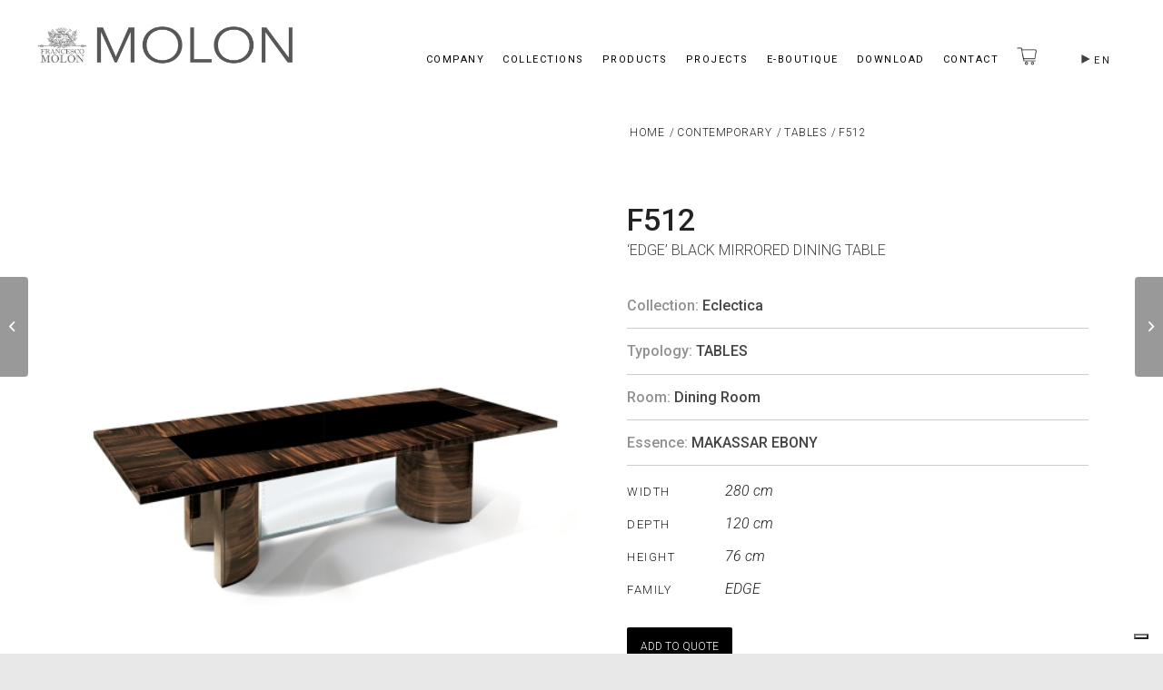

--- FILE ---
content_type: text/html; charset=UTF-8
request_url: https://www.francescomolon.com/product/luxury/tables/f512/
body_size: 31923
content:
<!DOCTYPE html>
<html lang="en-US" class="html_stretched responsive av-preloader-disabled av-default-lightbox  html_header_top html_logo_left html_main_nav_header html_menu_right html_slim html_header_sticky html_header_shrinking_disabled html_mobile_menu_tablet html_header_searchicon_disabled html_content_align_center html_header_unstick_top html_header_stretch_disabled html_minimal_header html_minimal_header_shadow html_elegant-blog html_modern-blog html_av-submenu-hidden html_av-submenu-display-click html_av-overlay-side html_av-overlay-side-minimal html_av-submenu-clone html_entry_id_15329 html_cart_at_menu av-cookies-no-cookie-consent av-no-preview html_text_menu_active ">
<head>
<meta charset="UTF-8" />


<!-- mobile setting -->
<meta name="viewport" content="width=device-width, initial-scale=1">

<!-- Scripts/CSS and wp_head hook -->
<meta name='robots' content='index, follow, max-image-preview:large, max-snippet:-1, max-video-preview:-1' />
	<style>img:is([sizes="auto" i], [sizes^="auto," i]) { contain-intrinsic-size: 3000px 1500px }</style>
	<link rel="alternate" hreflang="en" href="https://www.francescomolon.com/product/luxury/tables/f512/" />
<link rel="alternate" hreflang="it" href="https://www.francescomolon.it/product/luxury/tavoli/f512-2/" />
<link rel="alternate" hreflang="x-default" href="https://www.francescomolon.com/product/luxury/tables/f512/" />
<style type="text/css">@font-face { font-family: 'star'; src: url('https://www.francescomolon.com/wp-content/plugins/woocommerce/assets/fonts/star.eot'); src: url('https://www.francescomolon.com/wp-content/plugins/woocommerce/assets/fonts/star.eot?#iefix') format('embedded-opentype'), 	  url('https://www.francescomolon.com/wp-content/plugins/woocommerce/assets/fonts/star.woff') format('woff'), 	  url('https://www.francescomolon.com/wp-content/plugins/woocommerce/assets/fonts/star.ttf') format('truetype'), 	  url('https://www.francescomolon.com/wp-content/plugins/woocommerce/assets/fonts/star.svg#star') format('svg'); font-weight: normal; font-style: normal;  } @font-face { font-family: 'WooCommerce'; src: url('https://www.francescomolon.com/wp-content/plugins/woocommerce/assets/fonts/WooCommerce.eot'); src: url('https://www.francescomolon.com/wp-content/plugins/woocommerce/assets/fonts/WooCommerce.eot?#iefix') format('embedded-opentype'), 	  url('https://www.francescomolon.com/wp-content/plugins/woocommerce/assets/fonts/WooCommerce.woff') format('woff'), 	  url('https://www.francescomolon.com/wp-content/plugins/woocommerce/assets/fonts/WooCommerce.ttf') format('truetype'), 	  url('https://www.francescomolon.com/wp-content/plugins/woocommerce/assets/fonts/WooCommerce.svg#WooCommerce') format('svg'); font-weight: normal; font-style: normal;  } </style>
	<!-- This site is optimized with the Yoast SEO plugin v25.8 - https://yoast.com/wordpress/plugins/seo/ -->
	<title>F512 | Francesco Molon</title>
	<link rel="canonical" href="https://www.francescomolon.com/product/luxury/tables/f512/" />
	<meta property="og:locale" content="en_US" />
	<meta property="og:type" content="article" />
	<meta property="og:title" content="F512 | Francesco Molon" />
	<meta property="og:description" content="&#039;EDGE&#039; BLACK MIRRORED DINING TABLE" />
	<meta property="og:url" content="https://www.francescomolon.com/product/luxury/tables/f512/" />
	<meta property="og:site_name" content="Francesco Molon" />
	<meta property="article:modified_time" content="2021-12-03T11:19:18+00:00" />
	<meta property="og:image" content="https://www.francescomolon.com/wp-content/uploads/F51201-F512-4.jpg" />
	<meta property="og:image:width" content="1000" />
	<meta property="og:image:height" content="1000" />
	<meta property="og:image:type" content="image/jpeg" />
	<script type="application/ld+json" class="yoast-schema-graph">{"@context":"https://schema.org","@graph":[{"@type":"WebPage","@id":"https://www.francescomolon.com/product/luxury/tables/f512/","url":"https://www.francescomolon.com/product/luxury/tables/f512/","name":"F512 | Francesco Molon","isPartOf":{"@id":"https://www.francescomolon.it/#website"},"primaryImageOfPage":{"@id":"https://www.francescomolon.com/product/luxury/tables/f512/#primaryimage"},"image":{"@id":"https://www.francescomolon.com/product/luxury/tables/f512/#primaryimage"},"thumbnailUrl":"https://www.francescomolon.com/wp-content/uploads/F51201-F512-4.jpg","datePublished":"2018-09-14T08:53:41+00:00","dateModified":"2021-12-03T11:19:18+00:00","breadcrumb":{"@id":"https://www.francescomolon.com/product/luxury/tables/f512/#breadcrumb"},"inLanguage":"en-US","potentialAction":[{"@type":"ReadAction","target":["https://www.francescomolon.com/product/luxury/tables/f512/"]}]},{"@type":"ImageObject","inLanguage":"en-US","@id":"https://www.francescomolon.com/product/luxury/tables/f512/#primaryimage","url":"https://www.francescomolon.com/wp-content/uploads/F51201-F512-4.jpg","contentUrl":"https://www.francescomolon.com/wp-content/uploads/F51201-F512-4.jpg","width":1000,"height":1000},{"@type":"BreadcrumbList","@id":"https://www.francescomolon.com/product/luxury/tables/f512/#breadcrumb","itemListElement":[{"@type":"ListItem","position":1,"name":"Home","item":"https://www.francescomolon.com/"},{"@type":"ListItem","position":2,"name":"Prodotti","item":"https://www.francescomolon.it/shop/"},{"@type":"ListItem","position":3,"name":"F512"}]},{"@type":"WebSite","@id":"https://www.francescomolon.it/#website","url":"https://www.francescomolon.it/","name":"Francesco Molon","description":"Italian Luxury furniture","potentialAction":[{"@type":"SearchAction","target":{"@type":"EntryPoint","urlTemplate":"https://www.francescomolon.it/?s={search_term_string}"},"query-input":{"@type":"PropertyValueSpecification","valueRequired":true,"valueName":"search_term_string"}}],"inLanguage":"en-US"}]}</script>
	<!-- / Yoast SEO plugin. -->


<link rel='dns-prefetch' href='//www.googletagmanager.com' />
<link rel='dns-prefetch' href='//fonts.googleapis.com' />
<link rel='stylesheet' id='avia-woocommerce-css-css' href='https://www.francescomolon.com/wp-content/themes/enfold/config-woocommerce/woocommerce-mod.css?ver=ca2292899ecfdc0227a679063fccea63' type='text/css' media='all' />
<link rel='stylesheet' id='avia-grid-css' href='https://www.francescomolon.com/wp-content/themes/enfold/css/grid.css?ver=4.7.4' type='text/css' media='all' />
<link rel='stylesheet' id='avia-base-css' href='https://www.francescomolon.com/wp-content/themes/enfold/css/base.css?ver=4.7.4' type='text/css' media='all' />
<link rel='stylesheet' id='avia-layout-css' href='https://www.francescomolon.com/wp-content/themes/enfold/css/layout.css?ver=4.7.4' type='text/css' media='all' />
<link rel='stylesheet' id='avia-module-audioplayer-css' href='https://www.francescomolon.com/wp-content/themes/enfold/config-templatebuilder/avia-shortcodes/audio-player/audio-player.css?ver=ca2292899ecfdc0227a679063fccea63' type='text/css' media='all' />
<link rel='stylesheet' id='avia-module-blog-css' href='https://www.francescomolon.com/wp-content/themes/enfold/config-templatebuilder/avia-shortcodes/blog/blog.css?ver=ca2292899ecfdc0227a679063fccea63' type='text/css' media='all' />
<link rel='stylesheet' id='avia-module-postslider-css' href='https://www.francescomolon.com/wp-content/themes/enfold/config-templatebuilder/avia-shortcodes/postslider/postslider.css?ver=ca2292899ecfdc0227a679063fccea63' type='text/css' media='all' />
<link rel='stylesheet' id='avia-module-button-css' href='https://www.francescomolon.com/wp-content/themes/enfold/config-templatebuilder/avia-shortcodes/buttons/buttons.css?ver=ca2292899ecfdc0227a679063fccea63' type='text/css' media='all' />
<link rel='stylesheet' id='avia-module-buttonrow-css' href='https://www.francescomolon.com/wp-content/themes/enfold/config-templatebuilder/avia-shortcodes/buttonrow/buttonrow.css?ver=ca2292899ecfdc0227a679063fccea63' type='text/css' media='all' />
<link rel='stylesheet' id='avia-module-button-fullwidth-css' href='https://www.francescomolon.com/wp-content/themes/enfold/config-templatebuilder/avia-shortcodes/buttons_fullwidth/buttons_fullwidth.css?ver=ca2292899ecfdc0227a679063fccea63' type='text/css' media='all' />
<link rel='stylesheet' id='avia-module-catalogue-css' href='https://www.francescomolon.com/wp-content/themes/enfold/config-templatebuilder/avia-shortcodes/catalogue/catalogue.css?ver=ca2292899ecfdc0227a679063fccea63' type='text/css' media='all' />
<link rel='stylesheet' id='avia-module-comments-css' href='https://www.francescomolon.com/wp-content/themes/enfold/config-templatebuilder/avia-shortcodes/comments/comments.css?ver=ca2292899ecfdc0227a679063fccea63' type='text/css' media='all' />
<link rel='stylesheet' id='avia-module-contact-css' href='https://www.francescomolon.com/wp-content/themes/enfold/config-templatebuilder/avia-shortcodes/contact/contact.css?ver=ca2292899ecfdc0227a679063fccea63' type='text/css' media='all' />
<link rel='stylesheet' id='avia-module-slideshow-css' href='https://www.francescomolon.com/wp-content/themes/enfold/config-templatebuilder/avia-shortcodes/slideshow/slideshow.css?ver=ca2292899ecfdc0227a679063fccea63' type='text/css' media='all' />
<link rel='stylesheet' id='avia-module-slideshow-contentpartner-css' href='https://www.francescomolon.com/wp-content/themes/enfold/config-templatebuilder/avia-shortcodes/contentslider/contentslider.css?ver=ca2292899ecfdc0227a679063fccea63' type='text/css' media='all' />
<link rel='stylesheet' id='avia-module-countdown-css' href='https://www.francescomolon.com/wp-content/themes/enfold/config-templatebuilder/avia-shortcodes/countdown/countdown.css?ver=ca2292899ecfdc0227a679063fccea63' type='text/css' media='all' />
<link rel='stylesheet' id='avia-module-gallery-css' href='https://www.francescomolon.com/wp-content/themes/enfold/config-templatebuilder/avia-shortcodes/gallery/gallery.css?ver=ca2292899ecfdc0227a679063fccea63' type='text/css' media='all' />
<link rel='stylesheet' id='avia-module-gallery-hor-css' href='https://www.francescomolon.com/wp-content/themes/enfold/config-templatebuilder/avia-shortcodes/gallery_horizontal/gallery_horizontal.css?ver=ca2292899ecfdc0227a679063fccea63' type='text/css' media='all' />
<link rel='stylesheet' id='avia-module-maps-css' href='https://www.francescomolon.com/wp-content/themes/enfold/config-templatebuilder/avia-shortcodes/google_maps/google_maps.css?ver=ca2292899ecfdc0227a679063fccea63' type='text/css' media='all' />
<link rel='stylesheet' id='avia-module-gridrow-css' href='https://www.francescomolon.com/wp-content/themes/enfold/config-templatebuilder/avia-shortcodes/grid_row/grid_row.css?ver=ca2292899ecfdc0227a679063fccea63' type='text/css' media='all' />
<link rel='stylesheet' id='avia-module-heading-css' href='https://www.francescomolon.com/wp-content/themes/enfold/config-templatebuilder/avia-shortcodes/heading/heading.css?ver=ca2292899ecfdc0227a679063fccea63' type='text/css' media='all' />
<link rel='stylesheet' id='avia-module-rotator-css' href='https://www.francescomolon.com/wp-content/themes/enfold/config-templatebuilder/avia-shortcodes/headline_rotator/headline_rotator.css?ver=ca2292899ecfdc0227a679063fccea63' type='text/css' media='all' />
<link rel='stylesheet' id='avia-module-hr-css' href='https://www.francescomolon.com/wp-content/themes/enfold/config-templatebuilder/avia-shortcodes/hr/hr.css?ver=ca2292899ecfdc0227a679063fccea63' type='text/css' media='all' />
<link rel='stylesheet' id='avia-module-icon-css' href='https://www.francescomolon.com/wp-content/themes/enfold/config-templatebuilder/avia-shortcodes/icon/icon.css?ver=ca2292899ecfdc0227a679063fccea63' type='text/css' media='all' />
<link rel='stylesheet' id='avia-module-iconbox-css' href='https://www.francescomolon.com/wp-content/themes/enfold/config-templatebuilder/avia-shortcodes/iconbox/iconbox.css?ver=ca2292899ecfdc0227a679063fccea63' type='text/css' media='all' />
<link rel='stylesheet' id='avia-module-icongrid-css' href='https://www.francescomolon.com/wp-content/themes/enfold/config-templatebuilder/avia-shortcodes/icongrid/icongrid.css?ver=ca2292899ecfdc0227a679063fccea63' type='text/css' media='all' />
<link rel='stylesheet' id='avia-module-iconlist-css' href='https://www.francescomolon.com/wp-content/themes/enfold/config-templatebuilder/avia-shortcodes/iconlist/iconlist.css?ver=ca2292899ecfdc0227a679063fccea63' type='text/css' media='all' />
<link rel='stylesheet' id='avia-module-image-css' href='https://www.francescomolon.com/wp-content/themes/enfold/config-templatebuilder/avia-shortcodes/image/image.css?ver=ca2292899ecfdc0227a679063fccea63' type='text/css' media='all' />
<link rel='stylesheet' id='avia-module-hotspot-css' href='https://www.francescomolon.com/wp-content/themes/enfold/config-templatebuilder/avia-shortcodes/image_hotspots/image_hotspots.css?ver=ca2292899ecfdc0227a679063fccea63' type='text/css' media='all' />
<link rel='stylesheet' id='avia-module-magazine-css' href='https://www.francescomolon.com/wp-content/themes/enfold/config-templatebuilder/avia-shortcodes/magazine/magazine.css?ver=ca2292899ecfdc0227a679063fccea63' type='text/css' media='all' />
<link rel='stylesheet' id='avia-module-masonry-css' href='https://www.francescomolon.com/wp-content/themes/enfold/config-templatebuilder/avia-shortcodes/masonry_entries/masonry_entries.css?ver=ca2292899ecfdc0227a679063fccea63' type='text/css' media='all' />
<link rel='stylesheet' id='avia-siteloader-css' href='https://www.francescomolon.com/wp-content/themes/enfold/css/avia-snippet-site-preloader.css?ver=ca2292899ecfdc0227a679063fccea63' type='text/css' media='all' />
<link rel='stylesheet' id='avia-module-menu-css' href='https://www.francescomolon.com/wp-content/themes/enfold/config-templatebuilder/avia-shortcodes/menu/menu.css?ver=ca2292899ecfdc0227a679063fccea63' type='text/css' media='all' />
<link rel='stylesheet' id='avia-modfule-notification-css' href='https://www.francescomolon.com/wp-content/themes/enfold/config-templatebuilder/avia-shortcodes/notification/notification.css?ver=ca2292899ecfdc0227a679063fccea63' type='text/css' media='all' />
<link rel='stylesheet' id='avia-module-numbers-css' href='https://www.francescomolon.com/wp-content/themes/enfold/config-templatebuilder/avia-shortcodes/numbers/numbers.css?ver=ca2292899ecfdc0227a679063fccea63' type='text/css' media='all' />
<link rel='stylesheet' id='avia-module-portfolio-css' href='https://www.francescomolon.com/wp-content/themes/enfold/config-templatebuilder/avia-shortcodes/portfolio/portfolio.css?ver=ca2292899ecfdc0227a679063fccea63' type='text/css' media='all' />
<link rel='stylesheet' id='avia-module-progress-bar-css' href='https://www.francescomolon.com/wp-content/themes/enfold/config-templatebuilder/avia-shortcodes/progressbar/progressbar.css?ver=ca2292899ecfdc0227a679063fccea63' type='text/css' media='all' />
<link rel='stylesheet' id='avia-module-promobox-css' href='https://www.francescomolon.com/wp-content/themes/enfold/config-templatebuilder/avia-shortcodes/promobox/promobox.css?ver=ca2292899ecfdc0227a679063fccea63' type='text/css' media='all' />
<link rel='stylesheet' id='avia-sc-search-css' href='https://www.francescomolon.com/wp-content/themes/enfold/config-templatebuilder/avia-shortcodes/search/search.css?ver=ca2292899ecfdc0227a679063fccea63' type='text/css' media='all' />
<link rel='stylesheet' id='avia-module-slideshow-accordion-css' href='https://www.francescomolon.com/wp-content/themes/enfold/config-templatebuilder/avia-shortcodes/slideshow_accordion/slideshow_accordion.css?ver=ca2292899ecfdc0227a679063fccea63' type='text/css' media='all' />
<link rel='stylesheet' id='avia-module-slideshow-feature-image-css' href='https://www.francescomolon.com/wp-content/themes/enfold/config-templatebuilder/avia-shortcodes/slideshow_feature_image/slideshow_feature_image.css?ver=ca2292899ecfdc0227a679063fccea63' type='text/css' media='all' />
<link rel='stylesheet' id='avia-module-slideshow-fullsize-css' href='https://www.francescomolon.com/wp-content/themes/enfold/config-templatebuilder/avia-shortcodes/slideshow_fullsize/slideshow_fullsize.css?ver=ca2292899ecfdc0227a679063fccea63' type='text/css' media='all' />
<link rel='stylesheet' id='avia-module-slideshow-fullscreen-css' href='https://www.francescomolon.com/wp-content/themes/enfold/config-templatebuilder/avia-shortcodes/slideshow_fullscreen/slideshow_fullscreen.css?ver=ca2292899ecfdc0227a679063fccea63' type='text/css' media='all' />
<link rel='stylesheet' id='avia-module-slideshow-ls-css' href='https://www.francescomolon.com/wp-content/themes/enfold/config-templatebuilder/avia-shortcodes/slideshow_layerslider/slideshow_layerslider.css?ver=ca2292899ecfdc0227a679063fccea63' type='text/css' media='all' />
<link rel='stylesheet' id='avia-module-social-css' href='https://www.francescomolon.com/wp-content/themes/enfold/config-templatebuilder/avia-shortcodes/social_share/social_share.css?ver=ca2292899ecfdc0227a679063fccea63' type='text/css' media='all' />
<link rel='stylesheet' id='avia-module-tabsection-css' href='https://www.francescomolon.com/wp-content/themes/enfold/config-templatebuilder/avia-shortcodes/tab_section/tab_section.css?ver=ca2292899ecfdc0227a679063fccea63' type='text/css' media='all' />
<link rel='stylesheet' id='avia-module-table-css' href='https://www.francescomolon.com/wp-content/themes/enfold/config-templatebuilder/avia-shortcodes/table/table.css?ver=ca2292899ecfdc0227a679063fccea63' type='text/css' media='all' />
<link rel='stylesheet' id='avia-module-tabs-css' href='https://www.francescomolon.com/wp-content/themes/enfold/config-templatebuilder/avia-shortcodes/tabs/tabs.css?ver=ca2292899ecfdc0227a679063fccea63' type='text/css' media='all' />
<link rel='stylesheet' id='avia-module-team-css' href='https://www.francescomolon.com/wp-content/themes/enfold/config-templatebuilder/avia-shortcodes/team/team.css?ver=ca2292899ecfdc0227a679063fccea63' type='text/css' media='all' />
<link rel='stylesheet' id='avia-module-testimonials-css' href='https://www.francescomolon.com/wp-content/themes/enfold/config-templatebuilder/avia-shortcodes/testimonials/testimonials.css?ver=ca2292899ecfdc0227a679063fccea63' type='text/css' media='all' />
<link rel='stylesheet' id='avia-module-timeline-css' href='https://www.francescomolon.com/wp-content/themes/enfold/config-templatebuilder/avia-shortcodes/timeline/timeline.css?ver=ca2292899ecfdc0227a679063fccea63' type='text/css' media='all' />
<link rel='stylesheet' id='avia-module-toggles-css' href='https://www.francescomolon.com/wp-content/themes/enfold/config-templatebuilder/avia-shortcodes/toggles/toggles.css?ver=ca2292899ecfdc0227a679063fccea63' type='text/css' media='all' />
<link rel='stylesheet' id='avia-module-video-css' href='https://www.francescomolon.com/wp-content/themes/enfold/config-templatebuilder/avia-shortcodes/video/video.css?ver=ca2292899ecfdc0227a679063fccea63' type='text/css' media='all' />
<link rel='stylesheet' id='wp-block-library-css' href='https://www.francescomolon.com/wp-includes/css/dist/block-library/style.min.css?ver=ca2292899ecfdc0227a679063fccea63' type='text/css' media='all' />
<style id='classic-theme-styles-inline-css' type='text/css'>
/*! This file is auto-generated */
.wp-block-button__link{color:#fff;background-color:#32373c;border-radius:9999px;box-shadow:none;text-decoration:none;padding:calc(.667em + 2px) calc(1.333em + 2px);font-size:1.125em}.wp-block-file__button{background:#32373c;color:#fff;text-decoration:none}
</style>
<style id='global-styles-inline-css' type='text/css'>
:root{--wp--preset--aspect-ratio--square: 1;--wp--preset--aspect-ratio--4-3: 4/3;--wp--preset--aspect-ratio--3-4: 3/4;--wp--preset--aspect-ratio--3-2: 3/2;--wp--preset--aspect-ratio--2-3: 2/3;--wp--preset--aspect-ratio--16-9: 16/9;--wp--preset--aspect-ratio--9-16: 9/16;--wp--preset--color--black: #000000;--wp--preset--color--cyan-bluish-gray: #abb8c3;--wp--preset--color--white: #ffffff;--wp--preset--color--pale-pink: #f78da7;--wp--preset--color--vivid-red: #cf2e2e;--wp--preset--color--luminous-vivid-orange: #ff6900;--wp--preset--color--luminous-vivid-amber: #fcb900;--wp--preset--color--light-green-cyan: #7bdcb5;--wp--preset--color--vivid-green-cyan: #00d084;--wp--preset--color--pale-cyan-blue: #8ed1fc;--wp--preset--color--vivid-cyan-blue: #0693e3;--wp--preset--color--vivid-purple: #9b51e0;--wp--preset--gradient--vivid-cyan-blue-to-vivid-purple: linear-gradient(135deg,rgba(6,147,227,1) 0%,rgb(155,81,224) 100%);--wp--preset--gradient--light-green-cyan-to-vivid-green-cyan: linear-gradient(135deg,rgb(122,220,180) 0%,rgb(0,208,130) 100%);--wp--preset--gradient--luminous-vivid-amber-to-luminous-vivid-orange: linear-gradient(135deg,rgba(252,185,0,1) 0%,rgba(255,105,0,1) 100%);--wp--preset--gradient--luminous-vivid-orange-to-vivid-red: linear-gradient(135deg,rgba(255,105,0,1) 0%,rgb(207,46,46) 100%);--wp--preset--gradient--very-light-gray-to-cyan-bluish-gray: linear-gradient(135deg,rgb(238,238,238) 0%,rgb(169,184,195) 100%);--wp--preset--gradient--cool-to-warm-spectrum: linear-gradient(135deg,rgb(74,234,220) 0%,rgb(151,120,209) 20%,rgb(207,42,186) 40%,rgb(238,44,130) 60%,rgb(251,105,98) 80%,rgb(254,248,76) 100%);--wp--preset--gradient--blush-light-purple: linear-gradient(135deg,rgb(255,206,236) 0%,rgb(152,150,240) 100%);--wp--preset--gradient--blush-bordeaux: linear-gradient(135deg,rgb(254,205,165) 0%,rgb(254,45,45) 50%,rgb(107,0,62) 100%);--wp--preset--gradient--luminous-dusk: linear-gradient(135deg,rgb(255,203,112) 0%,rgb(199,81,192) 50%,rgb(65,88,208) 100%);--wp--preset--gradient--pale-ocean: linear-gradient(135deg,rgb(255,245,203) 0%,rgb(182,227,212) 50%,rgb(51,167,181) 100%);--wp--preset--gradient--electric-grass: linear-gradient(135deg,rgb(202,248,128) 0%,rgb(113,206,126) 100%);--wp--preset--gradient--midnight: linear-gradient(135deg,rgb(2,3,129) 0%,rgb(40,116,252) 100%);--wp--preset--font-size--small: 13px;--wp--preset--font-size--medium: 20px;--wp--preset--font-size--large: 36px;--wp--preset--font-size--x-large: 42px;--wp--preset--spacing--20: 0.44rem;--wp--preset--spacing--30: 0.67rem;--wp--preset--spacing--40: 1rem;--wp--preset--spacing--50: 1.5rem;--wp--preset--spacing--60: 2.25rem;--wp--preset--spacing--70: 3.38rem;--wp--preset--spacing--80: 5.06rem;--wp--preset--shadow--natural: 6px 6px 9px rgba(0, 0, 0, 0.2);--wp--preset--shadow--deep: 12px 12px 50px rgba(0, 0, 0, 0.4);--wp--preset--shadow--sharp: 6px 6px 0px rgba(0, 0, 0, 0.2);--wp--preset--shadow--outlined: 6px 6px 0px -3px rgba(255, 255, 255, 1), 6px 6px rgba(0, 0, 0, 1);--wp--preset--shadow--crisp: 6px 6px 0px rgba(0, 0, 0, 1);}:where(.is-layout-flex){gap: 0.5em;}:where(.is-layout-grid){gap: 0.5em;}body .is-layout-flex{display: flex;}.is-layout-flex{flex-wrap: wrap;align-items: center;}.is-layout-flex > :is(*, div){margin: 0;}body .is-layout-grid{display: grid;}.is-layout-grid > :is(*, div){margin: 0;}:where(.wp-block-columns.is-layout-flex){gap: 2em;}:where(.wp-block-columns.is-layout-grid){gap: 2em;}:where(.wp-block-post-template.is-layout-flex){gap: 1.25em;}:where(.wp-block-post-template.is-layout-grid){gap: 1.25em;}.has-black-color{color: var(--wp--preset--color--black) !important;}.has-cyan-bluish-gray-color{color: var(--wp--preset--color--cyan-bluish-gray) !important;}.has-white-color{color: var(--wp--preset--color--white) !important;}.has-pale-pink-color{color: var(--wp--preset--color--pale-pink) !important;}.has-vivid-red-color{color: var(--wp--preset--color--vivid-red) !important;}.has-luminous-vivid-orange-color{color: var(--wp--preset--color--luminous-vivid-orange) !important;}.has-luminous-vivid-amber-color{color: var(--wp--preset--color--luminous-vivid-amber) !important;}.has-light-green-cyan-color{color: var(--wp--preset--color--light-green-cyan) !important;}.has-vivid-green-cyan-color{color: var(--wp--preset--color--vivid-green-cyan) !important;}.has-pale-cyan-blue-color{color: var(--wp--preset--color--pale-cyan-blue) !important;}.has-vivid-cyan-blue-color{color: var(--wp--preset--color--vivid-cyan-blue) !important;}.has-vivid-purple-color{color: var(--wp--preset--color--vivid-purple) !important;}.has-black-background-color{background-color: var(--wp--preset--color--black) !important;}.has-cyan-bluish-gray-background-color{background-color: var(--wp--preset--color--cyan-bluish-gray) !important;}.has-white-background-color{background-color: var(--wp--preset--color--white) !important;}.has-pale-pink-background-color{background-color: var(--wp--preset--color--pale-pink) !important;}.has-vivid-red-background-color{background-color: var(--wp--preset--color--vivid-red) !important;}.has-luminous-vivid-orange-background-color{background-color: var(--wp--preset--color--luminous-vivid-orange) !important;}.has-luminous-vivid-amber-background-color{background-color: var(--wp--preset--color--luminous-vivid-amber) !important;}.has-light-green-cyan-background-color{background-color: var(--wp--preset--color--light-green-cyan) !important;}.has-vivid-green-cyan-background-color{background-color: var(--wp--preset--color--vivid-green-cyan) !important;}.has-pale-cyan-blue-background-color{background-color: var(--wp--preset--color--pale-cyan-blue) !important;}.has-vivid-cyan-blue-background-color{background-color: var(--wp--preset--color--vivid-cyan-blue) !important;}.has-vivid-purple-background-color{background-color: var(--wp--preset--color--vivid-purple) !important;}.has-black-border-color{border-color: var(--wp--preset--color--black) !important;}.has-cyan-bluish-gray-border-color{border-color: var(--wp--preset--color--cyan-bluish-gray) !important;}.has-white-border-color{border-color: var(--wp--preset--color--white) !important;}.has-pale-pink-border-color{border-color: var(--wp--preset--color--pale-pink) !important;}.has-vivid-red-border-color{border-color: var(--wp--preset--color--vivid-red) !important;}.has-luminous-vivid-orange-border-color{border-color: var(--wp--preset--color--luminous-vivid-orange) !important;}.has-luminous-vivid-amber-border-color{border-color: var(--wp--preset--color--luminous-vivid-amber) !important;}.has-light-green-cyan-border-color{border-color: var(--wp--preset--color--light-green-cyan) !important;}.has-vivid-green-cyan-border-color{border-color: var(--wp--preset--color--vivid-green-cyan) !important;}.has-pale-cyan-blue-border-color{border-color: var(--wp--preset--color--pale-cyan-blue) !important;}.has-vivid-cyan-blue-border-color{border-color: var(--wp--preset--color--vivid-cyan-blue) !important;}.has-vivid-purple-border-color{border-color: var(--wp--preset--color--vivid-purple) !important;}.has-vivid-cyan-blue-to-vivid-purple-gradient-background{background: var(--wp--preset--gradient--vivid-cyan-blue-to-vivid-purple) !important;}.has-light-green-cyan-to-vivid-green-cyan-gradient-background{background: var(--wp--preset--gradient--light-green-cyan-to-vivid-green-cyan) !important;}.has-luminous-vivid-amber-to-luminous-vivid-orange-gradient-background{background: var(--wp--preset--gradient--luminous-vivid-amber-to-luminous-vivid-orange) !important;}.has-luminous-vivid-orange-to-vivid-red-gradient-background{background: var(--wp--preset--gradient--luminous-vivid-orange-to-vivid-red) !important;}.has-very-light-gray-to-cyan-bluish-gray-gradient-background{background: var(--wp--preset--gradient--very-light-gray-to-cyan-bluish-gray) !important;}.has-cool-to-warm-spectrum-gradient-background{background: var(--wp--preset--gradient--cool-to-warm-spectrum) !important;}.has-blush-light-purple-gradient-background{background: var(--wp--preset--gradient--blush-light-purple) !important;}.has-blush-bordeaux-gradient-background{background: var(--wp--preset--gradient--blush-bordeaux) !important;}.has-luminous-dusk-gradient-background{background: var(--wp--preset--gradient--luminous-dusk) !important;}.has-pale-ocean-gradient-background{background: var(--wp--preset--gradient--pale-ocean) !important;}.has-electric-grass-gradient-background{background: var(--wp--preset--gradient--electric-grass) !important;}.has-midnight-gradient-background{background: var(--wp--preset--gradient--midnight) !important;}.has-small-font-size{font-size: var(--wp--preset--font-size--small) !important;}.has-medium-font-size{font-size: var(--wp--preset--font-size--medium) !important;}.has-large-font-size{font-size: var(--wp--preset--font-size--large) !important;}.has-x-large-font-size{font-size: var(--wp--preset--font-size--x-large) !important;}
:where(.wp-block-post-template.is-layout-flex){gap: 1.25em;}:where(.wp-block-post-template.is-layout-grid){gap: 1.25em;}
:where(.wp-block-columns.is-layout-flex){gap: 2em;}:where(.wp-block-columns.is-layout-grid){gap: 2em;}
:root :where(.wp-block-pullquote){font-size: 1.5em;line-height: 1.6;}
</style>
<link rel='stylesheet' id='contact-form-7-css' href='https://www.francescomolon.com/wp-content/plugins/contact-form-7/includes/css/styles.css?ver=6.1.1' type='text/css' media='all' />
<link rel='stylesheet' id='dae-download-css' href='https://www.francescomolon.com/wp-content/plugins/download-after-email/css/download.css?ver=1756275835' type='text/css' media='all' />
<link rel='stylesheet' id='dashicons-css' href='https://www.francescomolon.com/wp-includes/css/dashicons.min.css?ver=ca2292899ecfdc0227a679063fccea63' type='text/css' media='all' />
<link rel='stylesheet' id='dae-fa-css' href='https://www.francescomolon.com/wp-content/plugins/download-after-email/css/all.css?ver=ca2292899ecfdc0227a679063fccea63' type='text/css' media='all' />
<style id='woocommerce-inline-inline-css' type='text/css'>
.woocommerce form .form-row .required { visibility: visible; }
</style>
<link rel='stylesheet' id='wpml-legacy-dropdown-0-css' href='https://www.francescomolon.com/wp-content/plugins/sitepress-multilingual-cms/templates/language-switchers/legacy-dropdown/style.min.css?ver=1' type='text/css' media='all' />
<style id='wpml-legacy-dropdown-0-inline-css' type='text/css'>
.wpml-ls-statics-shortcode_actions, .wpml-ls-statics-shortcode_actions .wpml-ls-sub-menu, .wpml-ls-statics-shortcode_actions a {border-color:#EEEEEE;}.wpml-ls-statics-shortcode_actions a, .wpml-ls-statics-shortcode_actions .wpml-ls-sub-menu a, .wpml-ls-statics-shortcode_actions .wpml-ls-sub-menu a:link, .wpml-ls-statics-shortcode_actions li:not(.wpml-ls-current-language) .wpml-ls-link, .wpml-ls-statics-shortcode_actions li:not(.wpml-ls-current-language) .wpml-ls-link:link {color:#444444;background-color:#ffffff;}.wpml-ls-statics-shortcode_actions .wpml-ls-sub-menu a:hover,.wpml-ls-statics-shortcode_actions .wpml-ls-sub-menu a:focus, .wpml-ls-statics-shortcode_actions .wpml-ls-sub-menu a:link:hover, .wpml-ls-statics-shortcode_actions .wpml-ls-sub-menu a:link:focus {color:#000000;background-color:#eeeeee;}.wpml-ls-statics-shortcode_actions .wpml-ls-current-language > a {color:#444444;background-color:#ffffff;}.wpml-ls-statics-shortcode_actions .wpml-ls-current-language:hover>a, .wpml-ls-statics-shortcode_actions .wpml-ls-current-language>a:focus {color:#000000;background-color:#eeeeee;}
#lang_sel img, #lang_sel_list img, #lang_sel_footer img { display: inline; }
</style>
<link rel='stylesheet' id='megamenu-css' href='https://www.francescomolon.com/wp-content/uploads/maxmegamenu/style_en.css?ver=6dcea9' type='text/css' media='all' />
<link rel='stylesheet' id='brands-styles-css' href='https://www.francescomolon.com/wp-content/plugins/woocommerce/assets/css/brands.css?ver=10.1.3' type='text/css' media='all' />
<link rel='stylesheet' id='avia-wpml-css' href='https://www.francescomolon.com/wp-content/themes/enfold/config-wpml/wpml-mod.css?ver=4.7.4' type='text/css' media='all' />
<link rel='stylesheet' id='avia-scs-css' href='https://www.francescomolon.com/wp-content/themes/enfold/css/shortcodes.css?ver=4.7.4' type='text/css' media='all' />
<link rel='stylesheet' id='avia-popup-css-css' href='https://www.francescomolon.com/wp-content/themes/enfold/js/aviapopup/magnific-popup.css?ver=4.7.4' type='text/css' media='screen' />
<link rel='stylesheet' id='avia-lightbox-css' href='https://www.francescomolon.com/wp-content/themes/enfold/css/avia-snippet-lightbox.css?ver=4.7.4' type='text/css' media='screen' />
<link rel='stylesheet' id='avia-widget-css-css' href='https://www.francescomolon.com/wp-content/themes/enfold/css/avia-snippet-widget.css?ver=4.7.4' type='text/css' media='screen' />
<link rel='stylesheet' id='avia-dynamic-css' href='https://www.francescomolon.com/wp-content/uploads/dynamic_avia/enfold_child.css?ver=6602d79d669ed' type='text/css' media='all' />
<link rel='stylesheet' id='avia-custom-css' href='https://www.francescomolon.com/wp-content/themes/enfold/css/custom.css?ver=4.7.4' type='text/css' media='all' />
<link rel='stylesheet' id='avia-style-css' href='https://www.francescomolon.com/wp-content/themes/enfold-child/style.css?ver=4.7.4' type='text/css' media='all' />
<link rel='stylesheet' id='elementor-icons-css' href='https://www.francescomolon.com/wp-content/plugins/elementor/assets/lib/eicons/css/elementor-icons.min.css?ver=5.43.0' type='text/css' media='all' />
<link rel='stylesheet' id='elementor-frontend-css' href='https://www.francescomolon.com/wp-content/plugins/elementor/assets/css/frontend.min.css?ver=3.31.2' type='text/css' media='all' />
<link rel='stylesheet' id='elementor-post-91276-css' href='https://www.francescomolon.com/wp-content/uploads/elementor/css/post-91276.css?ver=1766423463' type='text/css' media='all' />
<link rel='stylesheet' id='mm-compiled-options-mobmenu-css' href='https://www.francescomolon.com/wp-content/uploads/dynamic-mobmenu.css?ver=2.8.8-586' type='text/css' media='all' />
<link rel='stylesheet' id='mm-google-webfont-raleway-css' href='//fonts.googleapis.com/css?family=Raleway%3Ainherit%2C400&#038;subset=latin%2Clatin-ext&#038;ver=ca2292899ecfdc0227a679063fccea63' type='text/css' media='all' />
<link rel='stylesheet' id='mm-google-webfont-dosis-css' href='//fonts.googleapis.com/css?family=Dosis%3Ainherit%2C400&#038;subset=latin%2Clatin-ext&#038;ver=ca2292899ecfdc0227a679063fccea63' type='text/css' media='all' />
<link rel='stylesheet' id='eticonfont-styles-css' href='https://www.francescomolon.com/wp-content/plugins/elegant-themes-icons/assets/css/etfonts-style.css?ver=ca2292899ecfdc0227a679063fccea63' type='text/css' media='all' />
<link rel='stylesheet' id='eael-general-css' href='https://www.francescomolon.com/wp-content/plugins/essential-addons-for-elementor-lite/assets/front-end/css/view/general.min.css?ver=6.3.0' type='text/css' media='all' />
<link rel='stylesheet' id='cssmobmenu-icons-css' href='https://www.francescomolon.com/wp-content/plugins/mobile-menu/includes/css/mobmenu-icons.css?ver=ca2292899ecfdc0227a679063fccea63' type='text/css' media='all' />
<link rel='stylesheet' id='cssmobmenu-css' href='https://www.francescomolon.com/wp-content/plugins/mobile-menu/includes/css/mobmenu.css?ver=2.8.8' type='text/css' media='all' />
<link rel='stylesheet' id='avia-gravity-css' href='https://www.francescomolon.com/wp-content/themes/enfold/config-gravityforms/gravity-mod.css?ver=4.7.4' type='text/css' media='screen' />
<link rel='stylesheet' id='sib-front-css-css' href='https://www.francescomolon.com/wp-content/plugins/mailin/css/mailin-front.css?ver=ca2292899ecfdc0227a679063fccea63' type='text/css' media='all' />
<link rel='stylesheet' id='elementor-gf-local-roboto-css' href='https://www.francescomolon.com/wp-content/uploads/elementor/google-fonts/css/roboto.css?ver=1756277444' type='text/css' media='all' />
<link rel='stylesheet' id='elementor-gf-local-robotoslab-css' href='https://www.francescomolon.com/wp-content/uploads/elementor/google-fonts/css/robotoslab.css?ver=1756277459' type='text/css' media='all' />
<!--n2css--><!--n2js--><script type="text/javascript" src="https://www.francescomolon.com/wp-includes/js/jquery/jquery.min.js?ver=3.7.1" id="jquery-core-js"></script>
<script type="text/javascript" src="https://www.francescomolon.com/wp-content/themes/enfold-child/es/js/shared.js?ver=v001" id="shared.js-js"></script>
<script type="text/javascript" src="https://www.francescomolon.com/wp-content/plugins/woocommerce/assets/js/jquery-blockui/jquery.blockUI.min.js?ver=2.7.0-wc.10.1.3" id="jquery-blockui-js" data-wp-strategy="defer"></script>
<script type="text/javascript" id="wc-add-to-cart-js-extra">
/* <![CDATA[ */
var wc_add_to_cart_params = {"ajax_url":"\/wp-admin\/admin-ajax.php","wc_ajax_url":"\/?wc-ajax=%%endpoint%%","i18n_view_cart":"View cart","cart_url":"https:\/\/www.francescomolon.com\/cart\/","is_cart":"","cart_redirect_after_add":"no"};
/* ]]> */
</script>
<script type="text/javascript" src="https://www.francescomolon.com/wp-content/plugins/woocommerce/assets/js/frontend/add-to-cart.min.js?ver=10.1.3" id="wc-add-to-cart-js" defer="defer" data-wp-strategy="defer"></script>
<script type="text/javascript" id="wc-single-product-js-extra">
/* <![CDATA[ */
var wc_single_product_params = {"i18n_required_rating_text":"Please select a rating","i18n_rating_options":["1 of 5 stars","2 of 5 stars","3 of 5 stars","4 of 5 stars","5 of 5 stars"],"i18n_product_gallery_trigger_text":"View full-screen image gallery","review_rating_required":"yes","flexslider":{"rtl":false,"animation":"slide","smoothHeight":true,"directionNav":false,"controlNav":"thumbnails","slideshow":false,"animationSpeed":500,"animationLoop":false,"allowOneSlide":false},"zoom_enabled":"","zoom_options":[],"photoswipe_enabled":"","photoswipe_options":{"shareEl":false,"closeOnScroll":false,"history":false,"hideAnimationDuration":0,"showAnimationDuration":0},"flexslider_enabled":""};
/* ]]> */
</script>
<script type="text/javascript" src="https://www.francescomolon.com/wp-content/plugins/woocommerce/assets/js/frontend/single-product.min.js?ver=10.1.3" id="wc-single-product-js" defer="defer" data-wp-strategy="defer"></script>
<script type="text/javascript" src="https://www.francescomolon.com/wp-content/plugins/woocommerce/assets/js/js-cookie/js.cookie.min.js?ver=2.1.4-wc.10.1.3" id="js-cookie-js" data-wp-strategy="defer"></script>
<script type="text/javascript" src="https://www.francescomolon.com/wp-content/plugins/sitepress-multilingual-cms/templates/language-switchers/legacy-dropdown/script.min.js?ver=1" id="wpml-legacy-dropdown-0-js"></script>
<script type="text/javascript" src="https://www.francescomolon.com/wp-content/themes/enfold/config-wpml/wpml-mod.js?ver=4.7.4" id="avia-wpml-script-js"></script>
<script type="text/javascript" src="https://www.francescomolon.com/wp-content/themes/enfold/js/avia-compat.js?ver=4.7.4" id="avia-compat-js"></script>

<!-- Google tag (gtag.js) snippet added by Site Kit -->
<!-- Google Analytics snippet added by Site Kit -->
<script type="text/javascript" src="https://www.googletagmanager.com/gtag/js?id=GT-MRL3F8X" id="google_gtagjs-js" async></script>
<script type="text/javascript" id="google_gtagjs-js-after">
/* <![CDATA[ */
window.dataLayer = window.dataLayer || [];function gtag(){dataLayer.push(arguments);}
gtag("set","linker",{"domains":["www.francescomolon.com"]});
gtag("js", new Date());
gtag("set", "developer_id.dZTNiMT", true);
gtag("config", "GT-MRL3F8X");
 window._googlesitekit = window._googlesitekit || {}; window._googlesitekit.throttledEvents = []; window._googlesitekit.gtagEvent = (name, data) => { var key = JSON.stringify( { name, data } ); if ( !! window._googlesitekit.throttledEvents[ key ] ) { return; } window._googlesitekit.throttledEvents[ key ] = true; setTimeout( () => { delete window._googlesitekit.throttledEvents[ key ]; }, 5 ); gtag( "event", name, { ...data, event_source: "site-kit" } ); }; 
/* ]]> */
</script>
<script type="text/javascript" src="https://www.francescomolon.com/wp-content/plugins/mobile-menu/includes/js/mobmenu.js?ver=2.8.8" id="mobmenujs-js"></script>
<script type="text/javascript" id="sib-front-js-js-extra">
/* <![CDATA[ */
var sibErrMsg = {"invalidMail":"Please fill out valid email address","requiredField":"Please fill out required fields","invalidDateFormat":"Please fill out valid date format","invalidSMSFormat":"Please fill out valid phone number"};
var ajax_sib_front_object = {"ajax_url":"https:\/\/www.francescomolon.com\/wp-admin\/admin-ajax.php","ajax_nonce":"b2573c6665","flag_url":"https:\/\/www.francescomolon.com\/wp-content\/plugins\/mailin\/img\/flags\/"};
/* ]]> */
</script>
<script type="text/javascript" src="https://www.francescomolon.com/wp-content/plugins/mailin/js/mailin-front.js?ver=1756275961" id="sib-front-js-js"></script>
<meta name="generator" content="WPML ver:4.8.0 stt:1,27;" />
<meta name="generator" content="Site Kit by Google 1.160.1" />
	<!-- Global site tag (gtag.js) - Google Analytics -->
	<script async src="https://www.googletagmanager.com/gtag/js?id=UA-42032157-1"></script>
	<script>
	  window.dataLayer = window.dataLayer || [];
	  function gtag(){dataLayer.push(arguments);}
	  gtag('js', new Date());
	  gtag('config', 'UA-42032157-1', { 'anonymize_ip': true });
	</script>
<link rel="profile" href="http://gmpg.org/xfn/11" />
<link rel="alternate" type="application/rss+xml" title="Francesco Molon RSS2 Feed" href="https://www.francescomolon.com/feed/" />
<link rel="pingback" href="https://www.francescomolon.com/xmlrpc.php" />
<!--[if lt IE 9]><script src="https://www.francescomolon.com/wp-content/themes/enfold/js/html5shiv.js"></script><![endif]-->
<link rel="icon" href="https://www.francescomolon.com/wp-content/uploads/logo.png" type="image/png">
	<noscript><style>.woocommerce-product-gallery{ opacity: 1 !important; }</style></noscript>
	<meta name="generator" content="Elementor 3.31.2; features: additional_custom_breakpoints, e_element_cache; settings: css_print_method-external, google_font-enabled, font_display-auto">
<meta name="google-site-verification" content="XoHNUcZ9BNXirhbGRdJifsYgQjIQE2eSAGBMt-p78b0" />
			<style>
				.e-con.e-parent:nth-of-type(n+4):not(.e-lazyloaded):not(.e-no-lazyload),
				.e-con.e-parent:nth-of-type(n+4):not(.e-lazyloaded):not(.e-no-lazyload) * {
					background-image: none !important;
				}
				@media screen and (max-height: 1024px) {
					.e-con.e-parent:nth-of-type(n+3):not(.e-lazyloaded):not(.e-no-lazyload),
					.e-con.e-parent:nth-of-type(n+3):not(.e-lazyloaded):not(.e-no-lazyload) * {
						background-image: none !important;
					}
				}
				@media screen and (max-height: 640px) {
					.e-con.e-parent:nth-of-type(n+2):not(.e-lazyloaded):not(.e-no-lazyload),
					.e-con.e-parent:nth-of-type(n+2):not(.e-lazyloaded):not(.e-no-lazyload) * {
						background-image: none !important;
					}
				}
			</style>
			<style type='text/css'>
@font-face {font-family: 'entypo-fontello'; font-weight: normal; font-style: normal; font-display: auto;
src: url('https://www.francescomolon.com/wp-content/themes/enfold/config-templatebuilder/avia-template-builder/assets/fonts/entypo-fontello.eot');
src: url('https://www.francescomolon.com/wp-content/themes/enfold/config-templatebuilder/avia-template-builder/assets/fonts/entypo-fontello.eot?#iefix') format('embedded-opentype'), 
url('https://www.francescomolon.com/wp-content/themes/enfold/config-templatebuilder/avia-template-builder/assets/fonts/entypo-fontello.woff') format('woff'),
url('https://www.francescomolon.com/wp-content/themes/enfold/config-templatebuilder/avia-template-builder/assets/fonts/entypo-fontello.woff2') format('woff2'),
url('https://www.francescomolon.com/wp-content/themes/enfold/config-templatebuilder/avia-template-builder/assets/fonts/entypo-fontello.ttf') format('truetype'), 
url('https://www.francescomolon.com/wp-content/themes/enfold/config-templatebuilder/avia-template-builder/assets/fonts/entypo-fontello.svg#entypo-fontello') format('svg');
} #top .avia-font-entypo-fontello, body .avia-font-entypo-fontello, html body [data-av_iconfont='entypo-fontello']:before{ font-family: 'entypo-fontello'; }
</style><style type="text/css">/** Mega Menu CSS: fs **/</style>


<!--
Debugging Info for Theme support: 

Theme: Enfold
Version: 4.7.4
Installed: enfold
AviaFramework Version: 5.0
AviaBuilder Version: 4.7.1.1
aviaElementManager Version: 1.0.1
- - - - - - - - - - -
ChildTheme: Enfold Child
ChildTheme Version: 1.0
ChildTheme Installed: enfold

ML:1024-PU:90-PLA:34
WP:6.8.3
Compress: CSS:disabled - JS:disabled
Updates: disabled
PLAu:32
-->
<link rel="preconnect" href="https://fonts.googleapis.com">
<link rel="preconnect" href="https://fonts.gstatic.com" crossorigin>


<link href="https://fonts.googleapis.com/css2?family=Poppins:wght@200;300;400;500;600&display=swap" rel="stylesheet">

<link href="https://fonts.googleapis.com/css2?family=Raleway:wght@200;300;400;500;600;700&display=swap" rel="stylesheet">

<link href="https://fonts.googleapis.com/css2?family=Roboto:wght@100;300;400;500;700;900&display=swap" rel="stylesheet">

<link rel='stylesheet' href='/wp-content/themes/enfold-child/ultimo.css?v=1.2.0.5' type='text/css' media='all' />




<style>
.wpforms-field.btn_privacy_en {
	display: none;
}
#galleria_m {
	/*height: 0;*/
	/*overflow: hidden;*/
}
</style>

<script>

function see_more_projects(){
	document.getElementById('see_more_projects').style.visibility = 'hidden';
	document.getElementById('galleria_m').style.height = 'auto';
}

function bottone_see_more_projects(){
	var el = document.getElementById('see_more_projects');
//	if(el) el.innerHTML = '<a href="#galleria_m" onclick="see_more_projects();">SEE MORE CONTRACT PROJECTS</a>';
	if(el) el.innerHTML = '<a href="javascript:void(0);">SEE MORE CONTRACT PROJECTS</a>';
}
window.addEventListener('load', bottone_see_more_projects);

function bottone_leggi_privacy(){
	var en = document.getElementsByClassName('btn_privacy_en');
	for(i = 0; i < en.length; i++){
		en[i].innerHTML = '<a href="https://www.francescomolon.com/privacy-policy/" target="_blank" class="a_btn_privacy a_btn_privacy_en">Read Our Privacy Policy</a>';
		en[i].style.display = 'block';
	}
	var it = document.getElementsByClassName('btn_privacy_it');
	for(i = 0; i < it.length; i++){
		it[i].innerHTML = '<a href="https://www.francescomolon.it/privacy-policy/" target="_blank" class="a_btn_privacy a_btn_privacy_it">Leggi la Privacy Policy</a>';
		// it[i].innerHTML = '<a href="https://www.iubenda.com/privacy-policy/77564415" class="iubenda-white no-brand iubenda-noiframe iubenda-embed iubenda-noiframe " title="Privacy Policy ">Privacy Policy</a>';
		it[i].style.display = 'block';
	}
}
window.addEventListener('load', bottone_leggi_privacy);

function seleziona_box(classe){
	var el = document.getElementsByClassName('img_codice_box_selezione');
	for(x = 0; x < el.length; x++){
		el[x].style.opacity = '0.4';
	}
	document.getElementById('img_codice_box_' + classe).style.opacity = '1';
	
	var el = document.getElementsByClassName('box_selezione');
	for(x = 0; x < el.length; x++){
		el[x].style.display = 'none';
	}
	var el = document.getElementsByClassName('box_' + classe);
	for(x = 0; x < el.length; x++){
		el[x].style.display = 'block';
	}
	showImages('.star');
}


function selettore_lingua(){
	var e = document.getElementById('select___lingua');
	var valore = e.value;
	cambio_lingua(valore);
}

function cambio_lingua(lingua){
	if(lingua == 'en') window.location.href = "https://www.francescomolon.com/";
	if(lingua == 'it') window.location.href = "https://www.francescomolon.it/";
}

var slide_visibile = false;
var slide_attuale = '';
var slide_attuale_sx = 0;
var slide_attuale_dx = 0;
var immagine_dx = document.getElementsByClassName('immagine_dx');
var immagine_sx = document.getElementsByClassName('immagine_sx');
function avvia_slide(){
	var el_check = document.getElementsByClassName('box_home_slide_50');
	if(el_check.length >= 1){
		var el = document.getElementsByClassName('container_wrap_first')[0];
		el.innerHTML += '<a class="box_home_slide_50_a_close" href="javascript:void(0);" onclick="javascript:slide_50(\'close\');"><img src="/close.png"></a>'; // close.svg
		el.innerHTML += '<a class="box_home_slide_50_a_arrow box_home_slide_50_a_arrow_sx" href="javascript:void(0);" onclick="javascript:slide_50_switch(\'sx\');"><img src="/down-arrow.svg"></a>';
		el.innerHTML += '<a class="box_home_slide_50_a_arrow box_home_slide_50_a_arrow_dx" href="javascript:void(0);" onclick="javascript:slide_50_switch(\'dx\');"><img src="/down-arrow.svg"></a>';
		el.innerHTML += '<div class="box_home_slide_50_block"></div>';
		var altezza_singola_slide = document.getElementsByClassName('container_wrap_first')[0].clientHeight - (-5);
		document.getElementsByClassName('box_home_slide_50_block')[0].style.height = altezza_singola_slide + 'px';
		immagine_dx[0].classList.add("immagine_dx_visualizzata");
		immagine_sx[0].classList.add("immagine_sx_visualizzata");
	//	setTimeout(function(){
	//		document.getElementsByClassName('box_home_slide_50_block')[0].style.height = '0';
	//		slide_visibile = true;
	//	}, 2000);
		setTimeout(function(){
			document.getElementsByClassName('box_home_slide_50_block')[0].style.height = '0';
			slide_visibile = true;
		}, 500);
	}
}
window.addEventListener('load', avvia_slide);

function slide_50(dove){
	if(slide_visibile){
		var altezza_singola_slide = document.getElementsByClassName('container_wrap_first')[0].clientHeight - (-5);
		if(dove == 'close'){
			// inserire una classe per eliminare l'after del div .box_home_slide_50 attivo (nome collezione)
			slide_attuale = '';
			var el = document.getElementsByClassName('box_home_slide_50');
			for(i = 0; i < el.length; i++){
				el[i].classList.remove("box_home_slide_50_aperta");
			}
			document.getElementsByClassName('box_home_slide_50_a_close')[0].classList.remove("box_home_slide_50_a_close_visibile");
			document.getElementsByClassName('box_home_slide_50_a_arrow_sx')[0].classList.remove("box_home_slide_50_a_arrow_visibile");
			document.getElementsByClassName('box_home_slide_50_a_arrow_dx')[0].classList.remove("box_home_slide_50_a_arrow_visibile");
			setTimeout(function(){
				document.getElementsByClassName('box_home_slide_50_block')[0].style.height = altezza_singola_slide + 'px';
			}, 500);
		//	setTimeout(function(){
		//		document.getElementsByClassName('box_home_slide_50_block')[0].style.height = '0';
		//	}, 2000);
			setTimeout(function(){
				document.getElementsByClassName('box_home_slide_50_block')[0].style.height = '0';
			}, 500);
		}else{
			// rimuovere la classe per ripristinare l'after del div .box_home_slide_50 attivo (nome collezione)
			slide_attuale = dove;
			var el = document.getElementsByClassName('box_home_slide_50_' + dove)[0];
			el.classList.add("box_home_slide_50_aperta");
			document.getElementsByClassName('box_home_slide_50_a_close')[0].classList.add("box_home_slide_50_a_close_visibile");
			document.getElementsByClassName('box_home_slide_50_a_arrow_sx')[0].classList.add("box_home_slide_50_a_arrow_visibile");
			document.getElementsByClassName('box_home_slide_50_a_arrow_dx')[0].classList.add("box_home_slide_50_a_arrow_visibile");
			document.getElementsByClassName('box_home_slide_50_block')[0].style.height = (altezza_singola_slide * 2) + 'px';
			
			var altezza_menu = document.getElementById('header_main').clientHeight;
			var larghezza_schermo = window.innerWidth;
			var altezza_schermo = window.innerHeight;
			var altezza_immagine = (1376 * larghezza_schermo ) / 2000; // dimensione immagine: 2000 x 1376 pixel
			
			// valore di scroll a metà slide
			var scroll_h = Math.floor((altezza_immagine - altezza_schermo) / 2);
			
			// valore di scroll a fondo slide
			if(larghezza_schermo > 1120){
				var scroll_h = Math.floor(altezza_immagine - altezza_schermo - (-altezza_menu) -15);
			}else{
				var scroll_h = Math.floor(altezza_immagine - altezza_schermo - (-45));
			}
			
			if(scroll_h > 1){
				//	window.scrollBy(0, scroll_h);
				setTimeout(function(){
					window.scrollTo({
					  top: scroll_h,
					  behavior: 'smooth',
					});
				}, 200);
			}
		}
	}
}

function slide_50_switch(direzione){
	if(slide_attuale == 'sx'){
		for(i = 0; i < immagine_sx.length; i++){
			immagine_sx[i].classList.remove("immagine_sx_visualizzata");
		}
		if(direzione == 'dx') slide_attuale_sx++;
		if(direzione == 'sx') slide_attuale_sx--;
		if(slide_attuale_sx > (immagine_sx.length-1)) slide_attuale_sx = 0;
		if(slide_attuale_sx < 0) slide_attuale_sx = (immagine_sx.length-1);
		immagine_sx[slide_attuale_sx].classList.add("immagine_sx_visualizzata");
	}else{
		for(i = 0; i < immagine_dx.length; i++){
			immagine_dx[i].classList.remove("immagine_dx_visualizzata");
		}
		if(direzione == 'dx') slide_attuale_dx++;
		if(direzione == 'sx') slide_attuale_dx--;
		if(slide_attuale_dx > (immagine_dx.length-1)) slide_attuale_dx = 0;
		if(slide_attuale_dx < 0) slide_attuale_dx = (immagine_dx.length-1);
		immagine_dx[slide_attuale_dx].classList.add("immagine_dx_visualizzata");
	}
}

</script>




<style>
.single-product #tab-description {
	display: none !important;
	height: 0 !important;
	opacity: 0 !important;
	overflow: hidden !important;
}
.provenienza {
	display: none !important;
}
</style>



<!-- STILE SVILUPPATO DA WEBKOLM - OTTOBRE 2022 -->
<style>
#mega-menu-avia li .wk-prod-col {
	width: 100%;
	padding-top: 30px;
	column-count: 2;
}

#mega-menu-avia li .wk-prod-col a {
	float: none;
    width: 100%;
    letter-spacing: 0.1em !important;
    line-height: 1.5em;
    padding-bottom: 12px;
    font-size: 11px !important;
}

.logo img {
	height: 50% !important;
    top: 30%;
}

#footer > .container > .av_one_third:nth-child(3) .textwidget > img {
    
    margin-left: 0px;
    
    width: 100%;
}

@media only screen and (max-width: 1120px){
	.mob-standard-logo {
	    display: inline-block;
	    height: 45px!important;
	    padding-top: 16px;
	}

	#footer > .container > .av_one_third:nth-child(3) .textwidget > img {
    
    margin-left: 0;
    
    width: 50%;
}

}


</style>
</head>
<body id="top" class="wp-singular product-template-default single single-product postid-15329 wp-theme-enfold wp-child-theme-enfold-child  rtl_columns stretched lato theme-enfold woocommerce woocommerce-page woocommerce-no-js mega-menu-avia product_cat_tables mob-menu-slideout-over elementor-default elementor-kit-91276" itemscope="itemscope" itemtype="https://schema.org/WebPage" >

<script src="https://cdnjs.cloudflare.com/ajax/libs/jquery-migrate/3.4.1/jquery-migrate.min.js" integrity="sha512-KgffulL3mxrOsDicgQWA11O6q6oKeWcV00VxgfJw4TcM8XRQT8Df9EsrYxDf7tpVpfl3qcYD96BpyPvA4d1FDQ==" crossorigin="anonymous" referrerpolicy="no-referrer"></script>


<div id="menu-item-lang" class="menu-item menu-item-lang-select">
	<select id="select___lingua" onchange="javascript:selettore_lingua();">
		<option value="en" selected> EN </option>
		<option value="it" > IT </option>
	</select>
	<span id="span_attuale_lingua"><img src="/triangolo.png">EN</span>
</div>

	
	<div id='wrap_all'>

	
<header id='header' class='all_colors header_color light_bg_color  av_header_top av_logo_left av_main_nav_header av_menu_right av_slim av_header_sticky av_header_shrinking_disabled av_header_stretch_disabled av_mobile_menu_tablet av_header_searchicon_disabled av_header_unstick_top av_minimal_header av_minimal_header_shadow av_bottom_nav_disabled  av_alternate_logo_active av_header_border_disabled'  role="banner" itemscope="itemscope" itemtype="https://schema.org/WPHeader" >

		<div  id='header_main' class='container_wrap container_wrap_logo'>
	
        <div class='container av-logo-container'><div class='inner-container'><span class='logo'><a href='https://www.francescomolon.com/'><img height='100' width='300' src='https://www.francescomolon.com/wp-content/uploads/Logo_Molon_2022.jpg' alt='Francesco Molon' title='' /></a></span><nav class='main_menu' data-selectname='Select a page'  role="navigation" itemscope="itemscope" itemtype="https://schema.org/SiteNavigationElement" ><div id="mega-menu-wrap-avia" class="mega-menu-wrap"><div class="mega-menu-toggle"><div class="mega-toggle-blocks-left"></div><div class="mega-toggle-blocks-center"></div><div class="mega-toggle-blocks-right"><div class='mega-toggle-block mega-menu-toggle-animated-block mega-toggle-block-0' id='mega-toggle-block-0'><button aria-label="Toggle Menu" class="mega-toggle-animated mega-toggle-animated-slider" type="button" aria-expanded="false">
                  <span class="mega-toggle-animated-box">
                    <span class="mega-toggle-animated-inner"></span>
                  </span>
                </button></div></div></div><ul id="mega-menu-avia" class="mega-menu max-mega-menu mega-menu-horizontal mega-no-js" data-event="hover_intent" data-effect="fade_up" data-effect-speed="200" data-effect-mobile="disabled" data-effect-speed-mobile="0" data-mobile-force-width="false" data-second-click="go" data-document-click="collapse" data-vertical-behaviour="standard" data-breakpoint="768" data-unbind="true" data-mobile-state="collapse_all" data-mobile-direction="vertical" data-hover-intent-timeout="300" data-hover-intent-interval="100"><li class="mega-menu-item mega-menu-item-type-post_type mega-menu-item-object-page mega-menu-item-has-children mega-align-bottom-left mega-menu-flyout mega-menu-item-94094" id="mega-menu-item-94094"><a class="mega-menu-link" href="https://www.francescomolon.com/molon-in-brief-2/" aria-expanded="false" tabindex="0">Company<span class="mega-indicator" aria-hidden="true"></span></a>
<ul class="mega-sub-menu">
<li class="mega-menu-item mega-menu-item-type-post_type mega-menu-item-object-page mega-menu-item-94095" id="mega-menu-item-94095"><a class="mega-menu-link" href="https://www.francescomolon.com/story_molon/">Story</a></li><li class="mega-menu-item mega-menu-item-type-post_type mega-menu-item-object-page mega-menu-item-4807" id="mega-menu-item-4807"><a class="mega-menu-link" href="https://www.francescomolon.com/news/">News</a></li></ul>
</li><li class="mega-menu-item mega-menu-item-type-post_type mega-menu-item-object-page mega-menu-megamenu mega-menu-item-has-children mega-align-bottom-left mega-menu-megamenu mega-menu-item-37774" id="mega-menu-item-37774"><a class="mega-menu-link" href="https://www.francescomolon.com/ambienti/" aria-expanded="false" tabindex="0">Collections<span class="mega-indicator" aria-hidden="true"></span></a>
<ul class="mega-sub-menu">
<li class="mega-menu-item mega-menu-item-type-widget widget_custom_html mega-menu-column-standard mega-menu-columns-1-of-2 mega-menu-item-custom_html-12" style="--columns:2; --span:1" id="mega-menu-item-custom_html-12"><div class="textwidget custom-html-widget"><div class="div-megamenu-collezioni"><a href="/ambienti/"><img src="/wp-content/uploads/classic-living-1.jpg"></a><div><h3>Classic Collection</h3><p>Simply the <b>interior’s history</b>! Reinterpretations of furnishing styles through the centuries, with that touch of absolute <b>originality</b> that characterizes us.</p><a href="/ambienti/">discover collection</a></div></div></div></li><li class="mega-menu-item mega-menu-item-type-widget widget_custom_html mega-menu-column-standard mega-menu-columns-1-of-2 mega-menu-item-custom_html-13" style="--columns:2; --span:1" id="mega-menu-item-custom_html-13"><div class="textwidget custom-html-widget"><div class="div-megamenu-collezioni"><a href="https://www.prospettiva23.com/"><img src="https://www.francescomolon.com/wp-content/uploads/T05-PLATEA-marrone-amb8.jpg"></a><div><h3>Contemporary Collection</h3><p>The excellence of workmanship, techniques and materials, a collection that brings the essential values of FRANCESCO MOLON back to contemporaneity.</p><a href="https://www.prospettiva23.com/">discover collection</a></div></div></div></li></ul>
</li><li class="mega-menu_prodotti mega-menu-item mega-menu-item-type-post_type mega-menu-item-object-page mega-menu-megamenu mega-menu-item-has-children mega-align-bottom-left mega-menu-megamenu mega-hide-arrow mega-menu-item-10398 menu_prodotti" id="mega-menu-item-10398"><a class="mega-menu-link" href="https://www.francescomolon.com/collections/" aria-expanded="false" tabindex="0">Products<span class="mega-indicator" aria-hidden="true"></span></a>
<ul class="mega-sub-menu">
<li class="mega-menu-item mega-menu-item-type-widget widget_custom_html mega-menu-column-standard mega-menu-columns-4-of-12 mega-menu-item-custom_html-4" style="--columns:12; --span:4" id="mega-menu-item-custom_html-4"><div class="textwidget custom-html-widget"><a href="/collections/classic/" class="megamenu_titolo_collez"><span class="span_title">classic collection</span></a>
<div class="wk-prod-col"><a href="/collections/classic/classic-chairs-and-tables/">Tables</a>
<a href="/collections/classic/chairs-and-sgabelli/">Chairs and Stool</a>
<a href="/collections/classic/sofas-and-armchair/">Sofas and Armchairs</a>
<a href="/collections/classic/poltroncine-e-berger-2/">Occasional Chair and Berger</a>
<a href="/collections/classic/panchette-e-pouff-2/">Small Bench and Pouff</a>
<a href="/collections/classic/classic-small-tables/">Small Tables</a>
<a href="/collections/classic/libraries/">Bookcases</a>
<a href="/collections/classic/entrance-tables-and-consoles/">Consoles</a>
<a href="/collections/classic/tv/">TV Cabinets</a>
<a href="/collections/classic/angoliere/">Corner and Display Cabinet</a>
<a href="/collections/classic/bureau-2/">Trumeaux and Secretaires</a>
<a href="/collections/classic/day-furniture/">Sideboards</a>
<a href="/collections/classic/classic-beds/">Beds</a>
<a href="/collections/classic/bedside-tables/">Nightstands</a>
<a href="/collections/classic/classic-night-complement/">Dressers</a>
<a href="/collections/classic/classic-wardrobe/">Wardrobe</a>
<a href="/collections/classic/classic-mirrors/">Mirrors</a>
<a href="/collections/classic/classic-armchair-and-writingdesks/">Writing Desks and Armchairs</a>
<a href="/collections/classic/classic-complements/">Planters and Miscellaneous</a>
<a href="/collections/classic/bar/">Cocktail Cabinets</a>
<a href="/collections/classic/floors-and-ceiling/">Floors and Ceilings</a>
<a href="/collections/classic/classic-boiseries-and-doors/">Boiseries and Doors</a></div>
</div></li><li class="mega-menu-item mega-menu-item-type-widget widget_custom_html mega-menu-column-standard mega-menu-columns-4-of-12 mega-menu-item-custom_html-5" style="--columns:12; --span:4" id="mega-menu-item-custom_html-5"><div class="textwidget custom-html-widget"><a href="/collections/luxury/" class="megamenu_titolo_collez"><span class="span_title">Atelier collection</span></a><div class="wk-prod-col">
<a href="/collections/luxury/tables/">Tables</a>
<a href="/collections/luxury/chairs-and-stools/">Chairs and Stool</a>
<a href="/collections/luxury/armchair-and-sofas/">Sofas and Armchairs</a>
<a href="/collections/luxury/occasional-chair-and-berger/">Occasional Chair and Berger</a>
<a href="/collections/luxury/bench-and-pouff/">Small Bench and Pouff</a>
<a href="/collections/luxury/small-tables/">Small Tables</a>
<a href="/collections/luxury/libraries-2/">Bookcases</a>
<a href="/collections/luxury/entrance-table-and-console/">Consoles</a>
<a href="/collections/luxury/tv-cabinets/">TV Cabinets</a>
<a href="/collections/luxury/corners-and-display-cabinets/">Corner and Display Cabinet</a>
<a href="/collections/luxury/trumeaux-and-secretaries/">Trumeaux and Secretaires</a>
<a href="/collections/luxury/sideboards/">Sideboards</a>
<a href="/collections/luxury/luxury-beds/">Beds</a>
<a href="/collections/luxury/nightstands/">Nightstands</a>
<a href="/collections/luxury/dressers/">Dressers</a>
<a href="/collections/luxury/wardrobes/">Wardrobe</a>
<a href="/collections/luxury/luxury-mirrors/">Mirrors</a>
<a href="/collections/luxury/armchair-and-writingdesks/">Writing Desks and Armchairs</a>
<a href="/collections/luxury/planters-and-miscellaneous/">Planters and Miscellaneous</a>
<a href="/collections/luxury/cocktail-cabinets/">Cocktail Cabinets</a>
<a href="/collections/luxury/ceilings-and-floors/">Floors and Ceilings</a>
	<a href="/collections/luxury/doors-and-boiseries/">Boiseries and Doors</a></div></div></li><li class="mega-menu-item mega-menu-item-type-widget widget_custom_html mega-menu-column-standard mega-menu-columns-4-of-12 mega-menu-item-custom_html-6" style="--columns:12; --span:4" id="mega-menu-item-custom_html-6"><div class="textwidget custom-html-widget"><a href="https://www.prospettiva23.com/" class="megamenu_titolo_collez wk_titolo_prospettiva"><span class="span_title">contemporary collection</span></a><br/><br/>
<a href="https://www.prospettiva23.com/" style="width:90% !important;" class="wk_link_prospettiva"><img src="https://www.francescomolon.it/wp-content/uploads/T05-PLATEA-marrone-amb8.jpg" width="100%" style="padding-top:3px;"></a>
<style>
	.menu_prodotti .mega-menu-item .textwidget.custom-html-widget a.wk_link_prospettiva:before {
		display: none !important;
	}
	
	.mega-menu.max-mega-menu > .mega-menu-item .textwidget.custom-html-widget .megamenu_titolo_collez.wk_titolo_prospettiva {
		border-bottom: 0px;
	}
</style>
</div></li></ul>
</li><li class="mega-menu-item mega-menu-item-type-post_type mega-menu-item-object-page mega-menu-item-has-children mega-align-bottom-left mega-menu-flyout mega-menu-item-93636" id="mega-menu-item-93636"><a class="mega-menu-link" href="https://www.francescomolon.com/molon_projectcontract/" aria-expanded="false" tabindex="0">Projects<span class="mega-indicator" aria-hidden="true"></span></a>
<ul class="mega-sub-menu">
<li class="mega-menu-item mega-menu-item-type-post_type mega-menu-item-object-page mega-menu-item-93635" id="mega-menu-item-93635"><a class="mega-menu-link" href="https://www.francescomolon.com/progetti_hospitality_molon/">Hospitality</a></li><li class="mega-menu-item mega-menu-item-type-post_type mega-menu-item-object-page mega-menu-item-4804" id="mega-menu-item-4804"><a class="mega-menu-link" href="https://www.francescomolon.com/government-2/">Government</a></li><li class="mega-menu-item mega-menu-item-type-post_type mega-menu-item-object-page mega-menu-item-4803" id="mega-menu-item-4803"><a class="mega-menu-link" href="https://www.francescomolon.com/residential/">Residential</a></li></ul>
</li><li class="mega-menu-item mega-menu-item-type-post_type mega-menu-item-object-page mega-align-bottom-left mega-menu-flyout mega-menu-item-90894" id="mega-menu-item-90894"><a class="mega-menu-link" href="https://www.francescomolon.com/eboutique/" tabindex="0">E-boutique</a></li><li class="mega-menu-item mega-menu-item-type-post_type mega-menu-item-object-page mega-align-bottom-left mega-menu-flyout mega-menu-item-39311" id="mega-menu-item-39311"><a class="mega-menu-link" href="https://www.francescomolon.com/catalogs/" tabindex="0">Download</a></li><li class="mega-menu-item mega-menu-item-type-post_type mega-menu-item-object-page mega-menu-item-has-children mega-align-bottom-left mega-menu-flyout mega-menu-item-4771" id="mega-menu-item-4771"><a class="mega-menu-link" href="https://www.francescomolon.com/contacts/" aria-expanded="false" tabindex="0">Contact<span class="mega-indicator" aria-hidden="true"></span></a>
<ul class="mega-sub-menu">
<li class="mega-menu-item mega-menu-item-type-post_type mega-menu-item-object-page mega-menu-item-5058" id="mega-menu-item-5058"><a class="mega-menu-link" href="https://www.francescomolon.com/contacts/distribution/">Distribution</a></li><li class="mega-menu-item mega-menu-item-type-post_type mega-menu-item-object-page mega-menu-item-4806" id="mega-menu-item-4806"><a class="mega-menu-link" href="https://www.francescomolon.com/contacts/showroom/">Showroom</a></li></ul>
</li><li id="es_nav_custom"><a href="#" class="icon es_search"><span>Cerca</span></a></li><div class="es_inner_search" style="display:none;"><div class="es_search_form"><form role="search" action="https://www.francescomolon.com/" method="get" id="searchform"><input type="text" id="s" name="s" placeholder="Search Products"/><input type="hidden" name="post_type" value="product" /><input type="submit" value="" id="searchsubmit" class="button avia-font-entypo-fontello"></form></div></div><li class='av-language-switch-item language_en avia_current_lang'><a href='https://www.francescomolon.com/product/luxury/tables/f512/'>	<span class='language_flag'><img title='English' src='https://www.francescomolon.com/wp-content/plugins/sitepress-multilingual-cms/res/flags/en.png' /></span></a></li><li class='av-language-switch-item language_it '><a href='https://www.francescomolon.it/product/luxury/tavoli/f512-2/'>	<span class='language_flag'><img title='Italiano' src='https://www.francescomolon.com/wp-content/plugins/sitepress-multilingual-cms/res/flags/it.png' /></span></a></li><li class="av-burger-menu-main menu-item-avia-special av-small-burger-icon">
	        			<a href="#" aria-label="Menu" aria-hidden="false">
							<span class="av-hamburger av-hamburger--spin av-js-hamburger">
								<span class="av-hamburger-box">
						          <span class="av-hamburger-inner"></span>
						          <strong>Menu</strong>
								</span>
							</span>
							<span class="avia_hidden_link_text">Menu</span>
						</a>
	        		   </li></ul></div><ul id="menu-item-shop" class = 'menu-item cart_dropdown ' data-success='was added to the cart'><li class='cart_dropdown_first'><a class='cart_dropdown_link' href='https://www.francescomolon.com/cart/'><span aria-hidden='true' data-av_icon='' data-av_iconfont='entypo-fontello'></span><span class='av-cart-counter'>0</span><span class='avia_hidden_link_text'>Shopping Cart</span></a><!--<span class='cart_subtotal'><span class="woocommerce-Price-amount amount"><bdi><span class="woocommerce-Price-currencySymbol">&euro;</span>0,00</bdi></span></span>--><div class='dropdown_widget dropdown_widget_cart'><div class='avia-arrow'></div><div class="widget_shopping_cart_content"></div></div></li></ul></nav></div> </div> 
		<!-- end container_wrap-->
		</div>
		
		<div class='header_bg'></div>

<!-- end header -->
</header>
		
	<div id='main' class='all_colors' data-scroll-offset='88'>

	
	<div class='stretch_full container_wrap alternate_color light_bg_color title_container'><div class='container'><div class="breadcrumb breadcrumbs avia-breadcrumbs"><div class="breadcrumb-trail" ><span  itemscope="itemscope" itemtype="https://schema.org/BreadcrumbList" ><span  itemscope="itemscope" itemtype="https://schema.org/ListItem" itemprop="itemListElement" ><a itemprop="url"href="https://www.francescomolon.com" title="Francesco Molon" rel="home" class="trail-begin"><span itemprop="name">Home</span></a><span itemprop="position" class="hidden">1</span></span></span> <span class="sep">/</span> <span  itemscope="itemscope" itemtype="https://schema.org/BreadcrumbList" ><span  itemscope="itemscope" itemtype="https://schema.org/ListItem" itemprop="itemListElement" ><a itemprop="url"href="https://www.francescomolon.com/collections/luxury/" title="Contemporary"><span itemprop="name">Contemporary</span></a><span itemprop="position" class="hidden">2</span></span></span> <span class="sep">/</span> <span  itemscope="itemscope" itemtype="https://schema.org/BreadcrumbList" ><span  itemscope="itemscope" itemtype="https://schema.org/ListItem" itemprop="itemListElement" ><a itemprop="url"href="https://www.francescomolon.com/collections/luxury/tables/" title="Tables"><span itemprop="name">Tables</span></a><span itemprop="position" class="hidden">3</span></span></span> <span class="sep">/</span> <span class="trail-end">F512</span></div></div></div></div><div class='container_wrap container_wrap_first main_color sidebar_right template-shop shop_columns_3'><div class='container'>
					
			<div class="woocommerce-notices-wrapper"></div><div id="product-15329" class="product type-product post-15329 status-publish first instock product_cat-tables has-post-thumbnail shipping-taxable purchasable product-type-simple">

	<div class=" single-product-main-image alpha"><div class="woocommerce-product-gallery woocommerce-product-gallery--with-images woocommerce-product-gallery--columns-4 images" data-columns="4" style="opacity: 0; transition: opacity .25s ease-in-out;">
	<div class="woocommerce-product-gallery__wrapper">
		<a href="https://www.francescomolon.com/wp-content/uploads/F51201-F512-4.jpg" class="" title=""  rel="prettyPhoto[product-gallery]"><img fetchpriority="high" width="450" height="450" src="https://www.francescomolon.com/wp-content/uploads/F51201-F512-4.jpg" class="attachment-shop_single size-shop_single" alt="" decoding="async" srcset="https://www.francescomolon.com/wp-content/uploads/F51201-F512-4.jpg 1000w, https://www.francescomolon.com/wp-content/uploads/F51201-F512-4-450x450.jpg 450w, https://www.francescomolon.com/wp-content/uploads/F51201-F512-4-200x200.jpg 200w" sizes="(max-width: 450px) 100vw, 450px" /></a><div class='thumbnails'><a href="https://www.francescomolon.com/wp-content/uploads/F51202-F512_OK-4.jpg" class="" title=""  rel="prettyPhoto[product-gallery]"><img width="120" height="120" src="https://www.francescomolon.com/wp-content/uploads/F51202-F512_OK-4.jpg" class="attachment-shop_thumbnail size-shop_thumbnail" alt="" decoding="async" srcset="https://www.francescomolon.com/wp-content/uploads/F51202-F512_OK-4.jpg 1000w, https://www.francescomolon.com/wp-content/uploads/F51202-F512_OK-4-450x450.jpg 450w, https://www.francescomolon.com/wp-content/uploads/F51202-F512_OK-4-200x200.jpg 200w" sizes="(max-width: 120px) 100vw, 120px" /></a></div>	</div>
</div>
<aside class='sidebar sidebar_sidebar_right  alpha units'  role="complementary" itemscope="itemscope" itemtype="https://schema.org/WPSideBar" ><div class='inner_sidebar extralight-border'></div></aside></div><div class='single-product-summary'>
	<div class="summary entry-summary">
		<h1 class="product_title entry-title">F512</h1><div class="woocommerce-product-details__short-description">
	<p>&#8216;EDGE&#8217; BLACK MIRRORED DINING TABLE</p>
</div>


<div class="product_meta">

	<div class="attr-Essence">Essence: <strong><a href="https://www.francescomolon.com/essence/makassar-ebony/">MAKASSAR EBONY</a></strong></div><div class="attr-Collection">Collection: <strong><a href="https://www.francescomolon.com/collection/eclectica/">Eclectica</a></strong></div><div class="attr-Room">Room: <strong><a href="https://www.francescomolon.com/room/dining-room/">Dining Room</a></strong></div>
	
		<span class="sku_wrapper">SKU: <span class="sku">F512</span></span>

	
	<span class="posted_in">Typology: <a href="https://www.francescomolon.com/collections/luxury/tables/" rel="tag">Tables</a></span>
	
	
</div>
	</div>

	
	<div class="woocommerce-tabs wc-tabs-wrapper">
		<ul class="tabs wc-tabs" role="tablist">
							<li role="presentation" class="description_tab" id="tab-title-description">
					<a href="#tab-description" role="tab" aria-controls="tab-description">
						Description					</a>
				</li>
							<li role="presentation" class="additional_information_tab" id="tab-title-additional_information">
					<a href="#tab-additional_information" role="tab" aria-controls="tab-additional_information">
						Data Sheet					</a>
				</li>
							<li role="presentation" class="preventivo_tab" id="tab-title-preventivo">
					<a href="#tab-preventivo" role="tab" aria-controls="tab-preventivo">
						Request information					</a>
				</li>
					</ul>
					<div class="woocommerce-Tabs-panel woocommerce-Tabs-panel--description panel entry-content wc-tab" id="tab-description" role="tabpanel" aria-labelledby="tab-title-description">
				
	<h2>Description</h2>

<p>&#8216;EDGE&#8217; BLACK MIRRORED DINING TABLE</p>
			</div>
					<div class="woocommerce-Tabs-panel woocommerce-Tabs-panel--additional_information panel entry-content wc-tab" id="tab-additional_information" role="tabpanel" aria-labelledby="tab-title-additional_information">
				
	<h2>Additional information</h2>



<table class="shop_attributes shop_attributes_child_theme">
	
	
	
		
			
		
			
		
			
		
				<tr class="item" data-order="1">
			<th>Width</th>
			<td><p>280 cm</p>
</td>
		</tr>
			
		
				<tr class="item" data-order="2">
			<th>Depth</th>
			<td><p>120 cm</p>
</td>
		</tr>
			
		
				<tr class="item" data-order="3">
			<th>Height</th>
			<td><p>76 cm</p>
</td>
		</tr>
			
		
				<tr class="item" data-order="6">
			<th>Family</th>
			<td><p><a href="https://www.francescomolon.com/family/edge/" rel="tag">EDGE</a></p>
</td>
		</tr>
			</table>

<a href="?add-to-cart=15329" name="add-to-cart" value="15329" class="single_add_to_cart_button button alt">ADD TO QUOTE</a>

			</div>
					<div class="woocommerce-Tabs-panel woocommerce-Tabs-panel--preventivo panel entry-content wc-tab" id="tab-preventivo" role="tabpanel" aria-labelledby="tab-title-preventivo">
				<div id="richiediPreventivo" style="padding-bottom:20px"></div><div class="wpforms-container wpforms-container-full" id="wpforms-87638"><form id="wpforms-form-87638" class="wpforms-validate wpforms-form" data-formid="87638" method="post" enctype="multipart/form-data" action="/product/luxury/tables/f512/" data-token="861e9fd0f9be16d9b2df7864807eb836" data-token-time="1768841526"><noscript class="wpforms-error-noscript">Please enable JavaScript in your browser to complete this form.</noscript><div class="wpforms-field-container"><div id="wpforms-87638-field_1-container" class="wpforms-field wpforms-field-text" data-field-id="1"><label class="wpforms-field-label wpforms-label-hide" for="wpforms-87638-field_1">Name <span class="wpforms-required-label">*</span></label><input type="text" id="wpforms-87638-field_1" class="wpforms-field-large wpforms-field-required" name="wpforms[fields][1]" placeholder="Name" required></div><div id="wpforms-87638-field_2-container" class="wpforms-field wpforms-field-text" data-field-id="2"><label class="wpforms-field-label wpforms-label-hide" for="wpforms-87638-field_2">Surname <span class="wpforms-required-label">*</span></label><input type="text" id="wpforms-87638-field_2" class="wpforms-field-large wpforms-field-required" name="wpforms[fields][2]" placeholder="Surname" required></div><div id="wpforms-87638-field_3-container" class="wpforms-field wpforms-field-email" data-field-id="3"><label class="wpforms-field-label wpforms-label-hide" for="wpforms-87638-field_3">Email <span class="wpforms-required-label">*</span></label><input type="email" id="wpforms-87638-field_3" class="wpforms-field-large wpforms-field-required" name="wpforms[fields][3]" placeholder="Email" spellcheck="false" required></div><div id="wpforms-87638-field_4-container" class="wpforms-field wpforms-field-text" data-field-id="4"><label class="wpforms-field-label wpforms-label-hide" for="wpforms-87638-field_4">Phone <span class="wpforms-required-label">*</span></label><input type="text" id="wpforms-87638-field_4" class="wpforms-field-large wpforms-field-required" name="wpforms[fields][4]" placeholder="Phone" required></div><div id="wpforms-87638-field_5-container" class="wpforms-field wpforms-field-select wpforms-field-select-style-classic" data-field-id="5"><label class="wpforms-field-label wpforms-label-hide" for="wpforms-87638-field_5">Country</label><select id="wpforms-87638-field_5" class="wpforms-field-large" name="wpforms[fields][5]"><option value="" class="placeholder" disabled  selected='selected'>Country</option><option value="Afghanistan" >Afghanistan</option><option value="Aland Islands" >Aland Islands</option><option value="Albania" >Albania</option><option value="Algeria" >Algeria</option><option value="American Samoa" >American Samoa</option><option value="Andorra" >Andorra</option><option value="Angola" >Angola</option><option value="Anguilla" >Anguilla</option><option value="Antarctica" >Antarctica</option><option value="Antigua And Barbuda" >Antigua And Barbuda</option><option value="Argentina" >Argentina</option><option value="Armenia" >Armenia</option><option value="Aruba" >Aruba</option><option value="Australia" >Australia</option><option value="Austria" >Austria</option><option value="Azerbaijan" >Azerbaijan</option><option value="Bahamas" >Bahamas</option><option value="Bahrain" >Bahrain</option><option value="Bangladesh" >Bangladesh</option><option value="Barbados" >Barbados</option><option value="Belarus" >Belarus</option><option value="Belgium" >Belgium</option><option value="Belize" >Belize</option><option value="Benin" >Benin</option><option value="Bermuda" >Bermuda</option><option value="Bhutan" >Bhutan</option><option value="Bolivia" >Bolivia</option><option value="Bosnia And Herzegovina" >Bosnia And Herzegovina</option><option value="Botswana" >Botswana</option><option value="Bouvet Island" >Bouvet Island</option><option value="Brazil" >Brazil</option><option value="British Indian Ocean Territory" >British Indian Ocean Territory</option><option value="Brunei Darussalam" >Brunei Darussalam</option><option value="Bulgaria" >Bulgaria</option><option value="Burkina Faso" >Burkina Faso</option><option value="Burundi" >Burundi</option><option value="Cambodia" >Cambodia</option><option value="Cameroon" >Cameroon</option><option value="Canada" >Canada</option><option value="Cape Verde" >Cape Verde</option><option value="Cayman Islands" >Cayman Islands</option><option value="Central African Republic" >Central African Republic</option><option value="Chad" >Chad</option><option value="Chile" >Chile</option><option value="China" >China</option><option value="Christmas Island" >Christmas Island</option><option value="Cocos (Keeling) Islands" >Cocos (Keeling) Islands</option><option value="Colombia" >Colombia</option><option value="Comoros" >Comoros</option><option value="Congo" >Congo</option><option value="Congo, Democratic Republic" >Congo, Democratic Republic</option><option value="Cook Islands" >Cook Islands</option><option value="Costa Rica" >Costa Rica</option><option value="Cote D&#039;Ivoire" >Cote D&#039;Ivoire</option><option value="Croatia" >Croatia</option><option value="Cuba" >Cuba</option><option value="Cyprus" >Cyprus</option><option value="Czech Republic" >Czech Republic</option><option value="Denmark" >Denmark</option><option value="Djibouti" >Djibouti</option><option value="Dominica" >Dominica</option><option value="Dominican Republic" >Dominican Republic</option><option value="Ecuador" >Ecuador</option><option value="Egypt" >Egypt</option><option value="El Salvador" >El Salvador</option><option value="Equatorial Guinea" >Equatorial Guinea</option><option value="Eritrea" >Eritrea</option><option value="Estonia" >Estonia</option><option value="Ethiopia" >Ethiopia</option><option value="Falkland Islands (Malvinas)" >Falkland Islands (Malvinas)</option><option value="Faroe Islands" >Faroe Islands</option><option value="Fiji" >Fiji</option><option value="Finland" >Finland</option><option value="France" >France</option><option value="French Guiana" >French Guiana</option><option value="French Polynesia" >French Polynesia</option><option value="French Southern Territories" >French Southern Territories</option><option value="Gabon" >Gabon</option><option value="Gambia" >Gambia</option><option value="Georgia" >Georgia</option><option value="Germany" >Germany</option><option value="Ghana" >Ghana</option><option value="Gibraltar" >Gibraltar</option><option value="Greece" >Greece</option><option value="Greenland" >Greenland</option><option value="Grenada" >Grenada</option><option value="Guadeloupe" >Guadeloupe</option><option value="Guam" >Guam</option><option value="Guatemala" >Guatemala</option><option value="Guernsey" >Guernsey</option><option value="Guinea" >Guinea</option><option value="Guinea-Bissau" >Guinea-Bissau</option><option value="Guyana" >Guyana</option><option value="Haiti" >Haiti</option><option value="Heard Island &amp; Mcdonald Islands" >Heard Island &amp; Mcdonald Islands</option><option value="Holy See (Vatican City State)" >Holy See (Vatican City State)</option><option value="Honduras" >Honduras</option><option value="Hong Kong" >Hong Kong</option><option value="Hungary" >Hungary</option><option value="Iceland" >Iceland</option><option value="India" >India</option><option value="Indonesia" >Indonesia</option><option value="Iran, Islamic Republic Of" >Iran, Islamic Republic Of</option><option value="Iraq" >Iraq</option><option value="Ireland" >Ireland</option><option value="Isle Of Man" >Isle Of Man</option><option value="Israel" >Israel</option><option value="Italy" >Italy</option><option value="Jamaica" >Jamaica</option><option value="Japan" >Japan</option><option value="Jersey" >Jersey</option><option value="Jordan" >Jordan</option><option value="Kazakhstan" >Kazakhstan</option><option value="Kenya" >Kenya</option><option value="Kiribati" >Kiribati</option><option value="Korea" >Korea</option><option value="Kuwait" >Kuwait</option><option value="Kyrgyzstan" >Kyrgyzstan</option><option value="Lao People&#039;s Democratic Republic" >Lao People&#039;s Democratic Republic</option><option value="Latvia" >Latvia</option><option value="Lebanon" >Lebanon</option><option value="Lesotho" >Lesotho</option><option value="Liberia" >Liberia</option><option value="Libyan Arab Jamahiriya" >Libyan Arab Jamahiriya</option><option value="Liechtenstein" >Liechtenstein</option><option value="Lithuania" >Lithuania</option><option value="Luxembourg" >Luxembourg</option><option value="Macao" >Macao</option><option value="Macedonia" >Macedonia</option><option value="Madagascar" >Madagascar</option><option value="Malawi" >Malawi</option><option value="Malaysia" >Malaysia</option><option value="Maldives" >Maldives</option><option value="Mali" >Mali</option><option value="Malta" >Malta</option><option value="Marshall Islands" >Marshall Islands</option><option value="Martinique" >Martinique</option><option value="Mauritania" >Mauritania</option><option value="Mauritius" >Mauritius</option><option value="Mayotte" >Mayotte</option><option value="Mexico" >Mexico</option><option value="Micronesia, Federated States Of" >Micronesia, Federated States Of</option><option value="Moldova" >Moldova</option><option value="Monaco" >Monaco</option><option value="Mongolia" >Mongolia</option><option value="Montenegro" >Montenegro</option><option value="Montserrat" >Montserrat</option><option value="Morocco" >Morocco</option><option value="Mozambique" >Mozambique</option><option value="Myanmar" >Myanmar</option><option value="Namibia" >Namibia</option><option value="Nauru" >Nauru</option><option value="Nepal" >Nepal</option><option value="Netherlands" >Netherlands</option><option value="Netherlands Antilles" >Netherlands Antilles</option><option value="New Caledonia" >New Caledonia</option><option value="New Zealand" >New Zealand</option><option value="Nicaragua" >Nicaragua</option><option value="Niger" >Niger</option><option value="Nigeria" >Nigeria</option><option value="Niue" >Niue</option><option value="Norfolk Island" >Norfolk Island</option><option value="Northern Mariana Islands" >Northern Mariana Islands</option><option value="Norway" >Norway</option><option value="Oman" >Oman</option><option value="Pakistan" >Pakistan</option><option value="Palau" >Palau</option><option value="Palestinian Territory, Occupied" >Palestinian Territory, Occupied</option><option value="Panama" >Panama</option><option value="Papua New Guinea" >Papua New Guinea</option><option value="Paraguay" >Paraguay</option><option value="Peru" >Peru</option><option value="Philippines" >Philippines</option><option value="Pitcairn" >Pitcairn</option><option value="Poland" >Poland</option><option value="Portugal" >Portugal</option><option value="Puerto Rico" >Puerto Rico</option><option value="Qatar" >Qatar</option><option value="Reunion" >Reunion</option><option value="Romania" >Romania</option><option value="Russian Federation" >Russian Federation</option><option value="Rwanda" >Rwanda</option><option value="Saint Barthelemy" >Saint Barthelemy</option><option value="Saint Helena" >Saint Helena</option><option value="Saint Kitts And Nevis" >Saint Kitts And Nevis</option><option value="Saint Lucia" >Saint Lucia</option><option value="Saint Martin" >Saint Martin</option><option value="Saint Pierre And Miquelon" >Saint Pierre And Miquelon</option><option value="Saint Vincent And Grenadines" >Saint Vincent And Grenadines</option><option value="Samoa" >Samoa</option><option value="San Marino" >San Marino</option><option value="Sao Tome And Principe" >Sao Tome And Principe</option><option value="Saudi Arabia" >Saudi Arabia</option><option value="Senegal" >Senegal</option><option value="Serbia" >Serbia</option><option value="Seychelles" >Seychelles</option><option value="Sierra Leone" >Sierra Leone</option><option value="Singapore" >Singapore</option><option value="Slovakia" >Slovakia</option><option value="Slovenia" >Slovenia</option><option value="Solomon Islands" >Solomon Islands</option><option value="Somalia" >Somalia</option><option value="South Africa" >South Africa</option><option value="South Georgia And Sandwich Isl." >South Georgia And Sandwich Isl.</option><option value="Spain" >Spain</option><option value="Sri Lanka" >Sri Lanka</option><option value="Sudan" >Sudan</option><option value="Suriname" >Suriname</option><option value="Svalbard And Jan Mayen" >Svalbard And Jan Mayen</option><option value="Swaziland" >Swaziland</option><option value="Sweden" >Sweden</option><option value="Switzerland" >Switzerland</option><option value="Syrian Arab Republic" >Syrian Arab Republic</option><option value="Taiwan" >Taiwan</option><option value="Tajikistan" >Tajikistan</option><option value="Tanzania" >Tanzania</option><option value="Thailand" >Thailand</option><option value="Timor-Leste" >Timor-Leste</option><option value="Togo" >Togo</option><option value="Tokelau" >Tokelau</option><option value="Tonga" >Tonga</option><option value="Trinidad And Tobago" >Trinidad And Tobago</option><option value="Tunisia" >Tunisia</option><option value="Turkey" >Turkey</option><option value="Turkmenistan" >Turkmenistan</option><option value="Turks And Caicos Islands" >Turks And Caicos Islands</option><option value="Tuvalu" >Tuvalu</option><option value="Uganda" >Uganda</option><option value="Ukraine" >Ukraine</option><option value="United Arab Emirates" >United Arab Emirates</option><option value="United Kingdom" >United Kingdom</option><option value="United States" >United States</option><option value="United States Outlying Islands" >United States Outlying Islands</option><option value="Uruguay" >Uruguay</option><option value="Uzbekistan" >Uzbekistan</option><option value="Vanuatu" >Vanuatu</option><option value="Venezuela" >Venezuela</option><option value="Viet Nam" >Viet Nam</option><option value="Virgin Islands, British" >Virgin Islands, British</option><option value="Virgin Islands, U.S." >Virgin Islands, U.S.</option><option value="Wallis And Futuna" >Wallis And Futuna</option><option value="Western Sahara" >Western Sahara</option><option value="Yemen" >Yemen</option><option value="Zambia" >Zambia</option><option value="Zimbabwe" >Zimbabwe</option></select></div><div id="wpforms-87638-field_10-container" class="wpforms-field wpforms-field-text" data-field-id="10"><label class="wpforms-field-label wpforms-label-hide" for="wpforms-87638-field_10">City</label><input type="text" id="wpforms-87638-field_10" class="wpforms-field-large" name="wpforms[fields][10]" placeholder="City" ></div><div id="wpforms-87638-field_6-container" class="wpforms-field wpforms-field-select wpforms-field-select-style-classic" data-field-id="6"><label class="wpforms-field-label wpforms-label-hide" for="wpforms-87638-field_6">Spoken language</label><select id="wpforms-87638-field_6" class="wpforms-field-large" name="wpforms[fields][6]"><option value="" class="placeholder" disabled  selected='selected'>Spoken language</option><option value="English" >English</option><option value="Russian" >Russian</option><option value="Italian" >Italian</option><option value="Chinese" >Chinese</option><option value="French" >French</option><option value="German" >German</option><option value="Spanish" >Spanish</option><option value="Afar" >Afar</option><option value="Abkhazian" >Abkhazian</option><option value="Afrikaans" >Afrikaans</option><option value="Amharic" >Amharic</option><option value="Arabic" >Arabic</option><option value="Assamese" >Assamese</option><option value="Aymara" >Aymara</option><option value="Azerbaijani" >Azerbaijani</option><option value="Bashkir" >Bashkir</option><option value="Byelorussian" >Byelorussian</option><option value="Bulgarian" >Bulgarian</option><option value="Bihari" >Bihari</option><option value="Bislama" >Bislama</option><option value="Bengali/Bangla" >Bengali/Bangla</option><option value="Tibetan" >Tibetan</option><option value="Breton" >Breton</option><option value="Catalan" >Catalan</option><option value="Corsican" >Corsican</option><option value="Czech" >Czech</option><option value="Welsh" >Welsh</option><option value="Danish" >Danish</option><option value="Bhutani" >Bhutani</option><option value="Greek" >Greek</option><option value="Esperanto" >Esperanto</option><option value="Estonian" >Estonian</option><option value="Basque" >Basque</option><option value="Persian" >Persian</option><option value="Finnish" >Finnish</option><option value="Fiji" >Fiji</option><option value="Faeroese" >Faeroese</option><option value="Frisian" >Frisian</option><option value="Irish" >Irish</option><option value="Scots/Gaelic" >Scots/Gaelic</option><option value="Galician" >Galician</option><option value="Guarani" >Guarani</option><option value="Gujarati" >Gujarati</option><option value="Hausa" >Hausa</option><option value="Hindi" >Hindi</option><option value="Croatian" >Croatian</option><option value="Hungarian" >Hungarian</option><option value="Armenian" >Armenian</option><option value="Interlingua" >Interlingua</option><option value="Interlingue" >Interlingue</option><option value="Inupiak" >Inupiak</option><option value="Indonesian" >Indonesian</option><option value="Icelandic" >Icelandic</option><option value="Hebrew" >Hebrew</option><option value="Japanese" >Japanese</option><option value="Yiddish" >Yiddish</option><option value="Javanese" >Javanese</option><option value="Georgian" >Georgian</option><option value="Kazakh" >Kazakh</option><option value="Greenlandic" >Greenlandic</option><option value="Cambodian" >Cambodian</option><option value="Kannada" >Kannada</option><option value="Korean" >Korean</option><option value="Kashmiri" >Kashmiri</option><option value="Kurdish" >Kurdish</option><option value="Kirghiz" >Kirghiz</option><option value="Latin" >Latin</option><option value="Lingala" >Lingala</option><option value="Laothian" >Laothian</option><option value="Lithuanian" >Lithuanian</option><option value="Latvian/Lettish" >Latvian/Lettish</option><option value="Malagasy" >Malagasy</option><option value="Maori" >Maori</option><option value="Macedonian" >Macedonian</option><option value="Malayalam" >Malayalam</option><option value="Mongolian" >Mongolian</option><option value="Moldavian" >Moldavian</option><option value="Marathi" >Marathi</option><option value="Malay" >Malay</option><option value="Maltese" >Maltese</option><option value="Burmese" >Burmese</option><option value="Nauru" >Nauru</option><option value="Nepali" >Nepali</option><option value="Dutch" >Dutch</option><option value="Norwegian" >Norwegian</option><option value="Occitan" >Occitan</option><option value="(Afan)/Oromoor/Oriya" >(Afan)/Oromoor/Oriya</option><option value="Punjabi" >Punjabi</option><option value="Polish" >Polish</option><option value="Pashto/Pushto" >Pashto/Pushto</option><option value="Portuguese" >Portuguese</option><option value="Quechua" >Quechua</option><option value="Rhaeto-Romance" >Rhaeto-Romance</option><option value="Kirundi" >Kirundi</option><option value="Romanian" >Romanian</option><option value="Kinyarwanda" >Kinyarwanda</option><option value="Sanskrit" >Sanskrit</option><option value="Sindhi" >Sindhi</option><option value="Sangro" >Sangro</option><option value="Serbo-Croatian" >Serbo-Croatian</option><option value="Singhalese" >Singhalese</option><option value="Slovak" >Slovak</option><option value="Slovenian" >Slovenian</option><option value="Samoan" >Samoan</option><option value="Shona" >Shona</option><option value="Somali" >Somali</option><option value="Albanian" >Albanian</option><option value="Serbian" >Serbian</option><option value="Siswati" >Siswati</option><option value="Sesotho" >Sesotho</option><option value="Sundanese" >Sundanese</option><option value="Swedish" >Swedish</option><option value="Swahili" >Swahili</option><option value="Tamil" >Tamil</option><option value="Tegulu" >Tegulu</option><option value="Tajik" >Tajik</option><option value="Thai" >Thai</option><option value="Tigrinya" >Tigrinya</option><option value="Turkmen" >Turkmen</option><option value="Tagalog" >Tagalog</option><option value="Setswana" >Setswana</option><option value="Tonga" >Tonga</option><option value="Turkish" >Turkish</option><option value="Tsonga" >Tsonga</option><option value="Tatar" >Tatar</option><option value="Twi" >Twi</option><option value="Ukrainian" >Ukrainian</option><option value="Urdu" >Urdu</option><option value="Uzbek" >Uzbek</option><option value="Vietnamese" >Vietnamese</option><option value="Volapuk" >Volapuk</option><option value="Wolof" >Wolof</option><option value="Xhosa" >Xhosa</option><option value="Yoruba" >Yoruba</option><option value="Zulu" >Zulu</option></select></div><div id="wpforms-87638-field_7-container" class="wpforms-field wpforms-field-textarea" data-field-id="7"><label class="wpforms-field-label wpforms-label-hide" for="wpforms-87638-field_7">I would like to have information about... <span class="wpforms-required-label">*</span></label><textarea id="wpforms-87638-field_7" class="wpforms-field-medium wpforms-field-required" name="wpforms[fields][7]" placeholder="I would like to have information about..." required></textarea></div><div id="wpforms-87638-field_13-container" class="wpforms-field wpforms-field-textarea btn_privacy_en" data-field-id="13"><label class="wpforms-field-label wpforms-label-hide" for="wpforms-87638-field_13">Read Our Privacy Policy</label><textarea id="wpforms-87638-field_13" class="wpforms-field-medium" name="wpforms[fields][13]" ></textarea></div><div id="wpforms-87638-field_8-container" class="wpforms-field wpforms-field-checkbox wpforms-list-inline" data-field-id="8"><label class="wpforms-field-label wpforms-label-hide">trattamento dati <span class="wpforms-required-label">*</span></label><ul id="wpforms-87638-field_8" class="wpforms-field-required"><li class="choice-1 depth-1"><input type="checkbox" id="wpforms-87638-field_8_1" name="wpforms[fields][8][]" value="Acceptance of privacy rules for data use for the purpose of a commercial contact" required ><label class="wpforms-field-label-inline" for="wpforms-87638-field_8_1">Acceptance of privacy rules for data use for the purpose of a commercial contact</label></li></ul></div><div id="wpforms-87638-field_11-container" class="wpforms-field wpforms-field-text provenienza" data-field-id="11"><label class="wpforms-field-label" for="wpforms-87638-field_11">provenienza</label><input type="text" id="wpforms-87638-field_11" class="wpforms-field-medium" name="wpforms[fields][11]" value="F512" placeholder="provenienza" ></div><div id="wpforms-87638-field_12-container" class="wpforms-field wpforms-field-checkbox wpforms-list-inline" data-field-id="12"><label class="wpforms-field-label wpforms-label-hide">Marketing</label><ul id="wpforms-87638-field_12"><li class="choice-1 depth-1"><input type="checkbox" id="wpforms-87638-field_12_1" name="wpforms[fields][12][]" value="I give my consent to marketing activities"  ><label class="wpforms-field-label-inline" for="wpforms-87638-field_12_1">I give my consent to marketing activities</label></li></ul></div></div><!-- .wpforms-field-container --><div class="wpforms-recaptcha-container wpforms-is-recaptcha wpforms-is-recaptcha-type-v3" ><input type="hidden" name="wpforms[recaptcha]" value=""></div><div class="wpforms-submit-container" ><input type="hidden" name="wpforms[id]" value="87638"><input type="hidden" name="page_title" value="F512"><input type="hidden" name="page_url" value="https://www.francescomolon.com/product/luxury/tables/f512/"><input type="hidden" name="url_referer" value=""><input type="hidden" name="page_id" value="15329"><input type="hidden" name="wpforms[post_id]" value="15329"><button type="submit" name="wpforms[submit]" id="wpforms-submit-87638" class="wpforms-submit" data-alt-text="Sending..." data-submit-text="Send" aria-live="assertive" value="wpforms-submit">Send</button></div></form></div>  <!-- .wpforms-container -->			</div>
		
			</div>

</div></div></div></div><div id="av_section_1" class="avia-section alternate_color avia-section-small  container_wrap fullsize"><div class="container"><div class="template-page content  twelve alpha units"><div class='product_column product_column_4'>
	<section class="related products categorie_prodotti_related">

		<h2>Related products</h2>
		
		<ul class="products columns-4">

				
		
								
				<li class="product status-publish first instock has-post-thumbnail shipping-taxable product-type-simple">
					<div class="inner_product main_color wrapped_style noLightbox av-product-class-minimal">
						<a href="https://www.francescomolon.com/collections/luxury/chairs-and-stools/chairs-2/" class="woocommerce-LoopProduct-link woocommerce-loop-product__link">
							<div class="thumbnail_container">
								<img src="/wp-content/uploads/sedie-moderno.jpg" class="attachment-shop_catalog size-shop_catalog wp-post-image" alt="">
								<span class="cart-loading"></span>
							</div>
							<div class="inner_product_header">
								<div class="avia-arrow"></div>
								<div class="inner_product_header_table">
									<div class="inner_product_header_cell">
										<h2 class="woocommerce-loop-product__title">Chairs</h2>
									</div>
								</div>
							</div>
													</a>
											</div>
				</li>
				
		
								
				<li class="product status-publish  instock has-post-thumbnail shipping-taxable product-type-simple">
					<div class="inner_product main_color wrapped_style noLightbox av-product-class-minimal">
						<a href="https://www.francescomolon.com/collections/luxury/chairs-and-stools/head-of-the-table-2/" class="woocommerce-LoopProduct-link woocommerce-loop-product__link">
							<div class="thumbnail_container">
								<img src="/wp-content/uploads/capotavola-moderno.jpg" class="attachment-shop_catalog size-shop_catalog wp-post-image" alt="">
								<span class="cart-loading"></span>
							</div>
							<div class="inner_product_header">
								<div class="avia-arrow"></div>
								<div class="inner_product_header_table">
									<div class="inner_product_header_cell">
										<h2 class="woocommerce-loop-product__title">Head of the table</h2>
									</div>
								</div>
							</div>
													</a>
											</div>
				</li>
				
		
								
				<li class="product status-publish  instock has-post-thumbnail shipping-taxable product-type-simple">
					<div class="inner_product main_color wrapped_style noLightbox av-product-class-minimal">
						<a href="https://www.francescomolon.com/collections/luxury/corners-and-display-cabinets/display-cabinets-2/" class="woocommerce-LoopProduct-link woocommerce-loop-product__link">
							<div class="thumbnail_container">
								<img src="/wp-content/uploads/vetrine-moderno.jpg" class="attachment-shop_catalog size-shop_catalog wp-post-image" alt="">
								<span class="cart-loading"></span>
							</div>
							<div class="inner_product_header">
								<div class="avia-arrow"></div>
								<div class="inner_product_header_table">
									<div class="inner_product_header_cell">
										<h2 class="woocommerce-loop-product__title">Display Cabinets</h2>
									</div>
								</div>
							</div>
													</a>
											</div>
				</li>
				
		
								
				<li class="product status-publish last instock has-post-thumbnail shipping-taxable product-type-simple">
					<div class="inner_product main_color wrapped_style noLightbox av-product-class-minimal">
						<a href="https://www.francescomolon.com/collections/luxury/sideboards/" class="woocommerce-LoopProduct-link woocommerce-loop-product__link">
							<div class="thumbnail_container">
								<img src="/wp-content/uploads/credenze-moderno.jpg" class="attachment-shop_catalog size-shop_catalog wp-post-image" alt="">
								<span class="cart-loading"></span>
							</div>
							<div class="inner_product_header">
								<div class="avia-arrow"></div>
								<div class="inner_product_header_table">
									<div class="inner_product_header_cell">
										<h2 class="woocommerce-loop-product__title">Sideboards</h2>
									</div>
								</div>
							</div>
													</a>
											</div>
				</li>
				
				
		</ul>

	</section>

</div></div>


		
	</div></div>
	
						<div class='container_wrap footer_color' id='footer'>

					<div class='container'>

						<div class='flex_column av_one_third  first el_before_av_one_third'><section id="block-62" class="widget clearfix widget_block">
<div class="wp-block-columns are-vertically-aligned-bottom is-layout-flex wp-container-core-columns-is-layout-9d6595d7 wp-block-columns-is-layout-flex">
<div class="wp-block-column is-vertically-aligned-bottom is-layout-flow wp-block-column-is-layout-flow" style="flex-basis:100%">
<div class="wp-block-group has-col-ffffff-color has-text-color has-link-color wp-elements-571b128e1ce3bb44ad0c4c3dbfdc8d56 is-vertical is-content-justification-center is-nowrap is-layout-flex wp-container-core-group-is-layout-2e3227a6 wp-block-group-is-layout-flex">
<ul class="wp-block-social-links alignright has-normal-icon-size has-icon-color has-icon-background-color is-horizontal is-content-justification-center is-layout-flex wp-container-core-social-links-is-layout-937ffba9 wp-block-social-links-is-layout-flex"><li style="color: #ffffff; background-color: #000000; " class="wp-social-link wp-social-link-instagram has-col_#ffffff-color has-col_#000000-background-color wp-block-social-link"><a rel="noopener nofollow" target="_blank" href="https://www.instagram.com/francescomolon_official/" class="wp-block-social-link-anchor"><svg width="24" height="24" viewBox="0 0 24 24" version="1.1" xmlns="http://www.w3.org/2000/svg" aria-hidden="true" focusable="false"><path d="M12,4.622c2.403,0,2.688,0.009,3.637,0.052c0.877,0.04,1.354,0.187,1.671,0.31c0.42,0.163,0.72,0.358,1.035,0.673 c0.315,0.315,0.51,0.615,0.673,1.035c0.123,0.317,0.27,0.794,0.31,1.671c0.043,0.949,0.052,1.234,0.052,3.637 s-0.009,2.688-0.052,3.637c-0.04,0.877-0.187,1.354-0.31,1.671c-0.163,0.42-0.358,0.72-0.673,1.035 c-0.315,0.315-0.615,0.51-1.035,0.673c-0.317,0.123-0.794,0.27-1.671,0.31c-0.949,0.043-1.233,0.052-3.637,0.052 s-2.688-0.009-3.637-0.052c-0.877-0.04-1.354-0.187-1.671-0.31c-0.42-0.163-0.72-0.358-1.035-0.673 c-0.315-0.315-0.51-0.615-0.673-1.035c-0.123-0.317-0.27-0.794-0.31-1.671C4.631,14.688,4.622,14.403,4.622,12 s0.009-2.688,0.052-3.637c0.04-0.877,0.187-1.354,0.31-1.671c0.163-0.42,0.358-0.72,0.673-1.035 c0.315-0.315,0.615-0.51,1.035-0.673c0.317-0.123,0.794-0.27,1.671-0.31C9.312,4.631,9.597,4.622,12,4.622 M12,3 C9.556,3,9.249,3.01,8.289,3.054C7.331,3.098,6.677,3.25,6.105,3.472C5.513,3.702,5.011,4.01,4.511,4.511 c-0.5,0.5-0.808,1.002-1.038,1.594C3.25,6.677,3.098,7.331,3.054,8.289C3.01,9.249,3,9.556,3,12c0,2.444,0.01,2.751,0.054,3.711 c0.044,0.958,0.196,1.612,0.418,2.185c0.23,0.592,0.538,1.094,1.038,1.594c0.5,0.5,1.002,0.808,1.594,1.038 c0.572,0.222,1.227,0.375,2.185,0.418C9.249,20.99,9.556,21,12,21s2.751-0.01,3.711-0.054c0.958-0.044,1.612-0.196,2.185-0.418 c0.592-0.23,1.094-0.538,1.594-1.038c0.5-0.5,0.808-1.002,1.038-1.594c0.222-0.572,0.375-1.227,0.418-2.185 C20.99,14.751,21,14.444,21,12s-0.01-2.751-0.054-3.711c-0.044-0.958-0.196-1.612-0.418-2.185c-0.23-0.592-0.538-1.094-1.038-1.594 c-0.5-0.5-1.002-0.808-1.594-1.038c-0.572-0.222-1.227-0.375-2.185-0.418C14.751,3.01,14.444,3,12,3L12,3z M12,7.378 c-2.552,0-4.622,2.069-4.622,4.622S9.448,16.622,12,16.622s4.622-2.069,4.622-4.622S14.552,7.378,12,7.378z M12,15 c-1.657,0-3-1.343-3-3s1.343-3,3-3s3,1.343,3,3S13.657,15,12,15z M16.804,6.116c-0.596,0-1.08,0.484-1.08,1.08 s0.484,1.08,1.08,1.08c0.596,0,1.08-0.484,1.08-1.08S17.401,6.116,16.804,6.116z"></path></svg><span class="wp-block-social-link-label screen-reader-text">Instagram</span></a></li></ul>



<ul class="wp-block-social-links alignright has-normal-icon-size has-icon-color has-icon-background-color is-horizontal is-content-justification-center is-layout-flex wp-container-core-social-links-is-layout-937ffba9 wp-block-social-links-is-layout-flex"><li style="color: #ffffff; background-color: #000000; " class="wp-social-link wp-social-link-facebook has-col_#ffffff-color has-col_#000000-background-color wp-block-social-link"><a rel="noopener nofollow" target="_blank" href="https://www.facebook.com/francescomolonarredamento" class="wp-block-social-link-anchor"><svg width="24" height="24" viewBox="0 0 24 24" version="1.1" xmlns="http://www.w3.org/2000/svg" aria-hidden="true" focusable="false"><path d="M12 2C6.5 2 2 6.5 2 12c0 5 3.7 9.1 8.4 9.9v-7H7.9V12h2.5V9.8c0-2.5 1.5-3.9 3.8-3.9 1.1 0 2.2.2 2.2.2v2.5h-1.3c-1.2 0-1.6.8-1.6 1.6V12h2.8l-.4 2.9h-2.3v7C18.3 21.1 22 17 22 12c0-5.5-4.5-10-10-10z"></path></svg><span class="wp-block-social-link-label screen-reader-text">Facebook</span></a></li></ul>



<ul class="wp-block-social-links alignright has-normal-icon-size has-icon-color has-icon-background-color is-horizontal is-content-justification-center is-layout-flex wp-container-core-social-links-is-layout-937ffba9 wp-block-social-links-is-layout-flex"><li style="color: #ffffff; background-color: #000000; " class="wp-social-link wp-social-link-linkedin has-col_#ffffff-color has-col_#000000-background-color wp-block-social-link"><a rel="noopener nofollow" target="_blank" href="https://www.linkedin.com/in/francesco-molon" class="wp-block-social-link-anchor"><svg width="24" height="24" viewBox="0 0 24 24" version="1.1" xmlns="http://www.w3.org/2000/svg" aria-hidden="true" focusable="false"><path d="M19.7,3H4.3C3.582,3,3,3.582,3,4.3v15.4C3,20.418,3.582,21,4.3,21h15.4c0.718,0,1.3-0.582,1.3-1.3V4.3 C21,3.582,20.418,3,19.7,3z M8.339,18.338H5.667v-8.59h2.672V18.338z M7.004,8.574c-0.857,0-1.549-0.694-1.549-1.548 c0-0.855,0.691-1.548,1.549-1.548c0.854,0,1.547,0.694,1.547,1.548C8.551,7.881,7.858,8.574,7.004,8.574z M18.339,18.338h-2.669 v-4.177c0-0.996-0.017-2.278-1.387-2.278c-1.389,0-1.601,1.086-1.601,2.206v4.249h-2.667v-8.59h2.559v1.174h0.037 c0.356-0.675,1.227-1.387,2.526-1.387c2.703,0,3.203,1.779,3.203,4.092V18.338z"></path></svg><span class="wp-block-social-link-label screen-reader-text">LinkedIn</span></a></li></ul>



<ul class="wp-block-social-links alignright has-normal-icon-size has-icon-color has-icon-background-color is-horizontal is-content-justification-center is-layout-flex wp-container-core-social-links-is-layout-937ffba9 wp-block-social-links-is-layout-flex"><li style="color: #ffffff; background-color: #000000; " class="wp-social-link wp-social-link-pinterest has-col_#ffffff-color has-col_#000000-background-color wp-block-social-link"><a rel="noopener nofollow" target="_blank" href="https://www.pinterest.it/francescomolonsrl/" class="wp-block-social-link-anchor"><svg width="24" height="24" viewBox="0 0 24 24" version="1.1" xmlns="http://www.w3.org/2000/svg" aria-hidden="true" focusable="false"><path d="M12.289,2C6.617,2,3.606,5.648,3.606,9.622c0,1.846,1.025,4.146,2.666,4.878c0.25,0.111,0.381,0.063,0.439-0.169 c0.044-0.175,0.267-1.029,0.365-1.428c0.032-0.128,0.017-0.237-0.091-0.362C6.445,11.911,6.01,10.75,6.01,9.668 c0-2.777,2.194-5.464,5.933-5.464c3.23,0,5.49,2.108,5.49,5.122c0,3.407-1.794,5.768-4.13,5.768c-1.291,0-2.257-1.021-1.948-2.277 c0.372-1.495,1.089-3.112,1.089-4.191c0-0.967-0.542-1.775-1.663-1.775c-1.319,0-2.379,1.309-2.379,3.059 c0,1.115,0.394,1.869,0.394,1.869s-1.302,5.279-1.54,6.261c-0.405,1.666,0.053,4.368,0.094,4.604 c0.021,0.126,0.167,0.169,0.25,0.063c0.129-0.165,1.699-2.419,2.142-4.051c0.158-0.59,0.817-2.995,0.817-2.995 c0.43,0.784,1.681,1.446,3.013,1.446c3.963,0,6.822-3.494,6.822-7.833C20.394,5.112,16.849,2,12.289,2"></path></svg><span class="wp-block-social-link-label screen-reader-text">Pinterest</span></a></li></ul>
</div>
</div>
</div>
<span class="seperator extralight-border"></span></section></div><div class='flex_column av_one_third  el_after_av_one_third  el_before_av_one_third '><section id="custom_html-28" class="widget_text widget clearfix widget_custom_html"><div class="textwidget custom-html-widget">FRANCESCO MOLON<br>
Via del Torrione, 16 | Romano D'Ezzelino (VI) | Italy | +39 0424 83 26 00 | info@francescomolon.com<br>
<br>
Francesco Molon s.r.l. - Cap. Soc. Euro 2.000.000,00 i.v. - Reg. Imprese VI 04452450242 - R.E.A. n.405104 <br> C.F. e P. Iva 04452450242 <br>
</div><span class="seperator extralight-border"></span></section></div><div class='flex_column av_one_third  el_after_av_one_third  el_before_av_one_third '><section id="custom_html-26" class="widget_text widget clearfix widget_custom_html"><div class="textwidget custom-html-widget"><a href="https://www.iubenda.com/privacy-policy/75683427" class="iubenda-white iubenda-nostyle no-brand iubenda-noiframe iubenda-embed iubenda-noiframe " title="Privacy Policy ">Privacy Policy</a><script type="text/javascript">(function (w,d) {var loader = function () {var s = d.createElement("script"), tag = d.getElementsByTagName("script")[0]; s.src="https://cdn.iubenda.com/iubenda.js"; tag.parentNode.insertBefore(s,tag);}; if(w.addEventListener){w.addEventListener("load", loader, false);}else if(w.attachEvent){w.attachEvent("onload", loader);}else{w.onload = loader;}})(window, document);</script><a href="https://www.iubenda.com/privacy-policy/75683427/cookie-policy" class="iubenda-white iubenda-nostyle no-brand iubenda-noiframe iubenda-embed iubenda-noiframe " title="Cookie Policy ">Cookie Policy</a><script type="text/javascript">(function (w,d) {var loader = function () {var s = d.createElement("script"), tag = d.getElementsByTagName("script")[0]; s.src="https://cdn.iubenda.com/iubenda.js"; tag.parentNode.insertBefore(s,tag);}; if(w.addEventListener){w.addEventListener("load", loader, false);}else if(w.attachEvent){w.attachEvent("onload", loader);}else{w.onload = loader;}})(window, document);</script><a href="https://www.iubenda.com/termini-e-condizioni/75683427" class="iubenda-white iubenda-nostyle no-brand iubenda-noiframe iubenda-embed iubenda-noiframe " title="Termini e Condizioni ">Terms & Conditions</a><script type="text/javascript">(function (w,d) {var loader = function () {var s = d.createElement("script"), tag = d.getElementsByTagName("script")[0]; s.src="https://cdn.iubenda.com/iubenda.js"; tag.parentNode.insertBefore(s,tag);}; if(w.addEventListener){w.addEventListener("load", loader, false);}else if(w.attachEvent){w.attachEvent("onload", loader);}else{w.onload = loader;}})(window, document);</script>
			<script type="text/javascript">
			var _iub = _iub || [];
			_iub.csConfiguration = {"askConsentAtCookiePolicyUpdate":true,"consentOnContinuedBrowsing":false,"perPurposeConsent":true,"whitelabel":false,"lang":"en","siteId":2415562,"floatingPreferencesButtonDisplay":"bottom-right","cookiePolicyId":75683427, "banner":{ "acceptButtonDisplay":true,"customizeButtonDisplay":true,"rejectButtonDisplay":true,"listPurposes":true,"position":"float-top-center" }};
			</script>
			<script type="text/javascript" src="//cdn.iubenda.com/cs/stable/iubenda_cs.js" charset="UTF-8" async></script></div><span class="seperator extralight-border"></span></section></div>

					</div>


				<!-- ####### END FOOTER CONTAINER ####### -->
				</div>

	


			

			
				

					<!-- end main -->
		</div>
		
		<a class='avia-post-nav avia-post-prev with-image' href='https://www.francescomolon.com/product/luxury/tables/f510/' >    <span class='label iconfont' aria-hidden='true' data-av_icon='' data-av_iconfont='entypo-fontello'></span>    <span class='entry-info-wrap'>        <span class='entry-info'>            <span class='entry-title'>F510</span>            <span class='entry-image'><img width="80" height="80" src="https://www.francescomolon.com/wp-content/uploads/F51001-F510_SCONT-4.jpg" class="attachment-thumbnail size-thumbnail wp-post-image" alt="" decoding="async" srcset="https://www.francescomolon.com/wp-content/uploads/F51001-F510_SCONT-4.jpg 1000w, https://www.francescomolon.com/wp-content/uploads/F51001-F510_SCONT-4-450x450.jpg 450w, https://www.francescomolon.com/wp-content/uploads/F51001-F510_SCONT-4-200x200.jpg 200w" sizes="(max-width: 80px) 100vw, 80px" /></span>        </span>    </span></a><a class='avia-post-nav avia-post-next with-image' href='https://www.francescomolon.com/product/luxury/tables/f513/' >    <span class='label iconfont' aria-hidden='true' data-av_icon='' data-av_iconfont='entypo-fontello'></span>    <span class='entry-info-wrap'>        <span class='entry-info'>            <span class='entry-image'><img width="80" height="80" src="https://www.francescomolon.com/wp-content/uploads/F51301-F513-OVAL-TABLE-PART01-4.jpg" class="attachment-thumbnail size-thumbnail wp-post-image" alt="" decoding="async" srcset="https://www.francescomolon.com/wp-content/uploads/F51301-F513-OVAL-TABLE-PART01-4.jpg 1000w, https://www.francescomolon.com/wp-content/uploads/F51301-F513-OVAL-TABLE-PART01-4-450x450.jpg 450w, https://www.francescomolon.com/wp-content/uploads/F51301-F513-OVAL-TABLE-PART01-4-200x200.jpg 200w" sizes="(max-width: 80px) 100vw, 80px" /></span>            <span class='entry-title'>F513</span>        </span>    </span></a><!-- end wrap_all --></div>

<script type="speculationrules">
{"prefetch":[{"source":"document","where":{"and":[{"href_matches":"\/*"},{"not":{"href_matches":["\/wp-*.php","\/wp-admin\/*","\/wp-content\/uploads\/*","\/wp-content\/*","\/wp-content\/plugins\/*","\/wp-content\/themes\/enfold-child\/*","\/wp-content\/themes\/enfold\/*","\/*\\?(.+)"]}},{"not":{"selector_matches":"a[rel~=\"nofollow\"]"}},{"not":{"selector_matches":".no-prefetch, .no-prefetch a"}}]},"eagerness":"conservative"}]}
</script>
<script type="text/javascript">
document.addEventListener('wpcf7mailsent', function (event) {
    switch (event.detail.contactFormId) {
        case '3355': gtag('event', 'form', { 'event_category': 'grazie-pagina-prodotto-en.html', 'event_label': 'Prodotto: F512' }); break;
        case '24333': gtag('event', 'form', { 'event_category': 'grazie-pagina-prodotto-it.html', 'event_label': 'Prodotto: F512' }); break;
        case '5123': gtag('event', 'form', { 'event_category': 'grazie-pagina-distribution-en.html', 'event_label': 'sent' }); break;
        case '5151': gtag('event', 'form', { 'event_category': 'grazie-pagina-distribution-it.html', 'event_label': 'sent' }); break;
        case '3249': gtag('event', 'form', { 'event_category': 'grazie-pagina-contatti-en.html', 'event_label': 'sent' }); break;
        case '5166': gtag('event', 'form', { 'event_category': 'grazie-pagina-contatti-it.html', 'event_label': 'sent' }); break;
        case '5367': gtag('event', 'form', { 'event_category': 'grazie-pagina-visit-ca-bernardo-en.html', 'event_label': 'sent' }); break;
        case '5373': gtag('event', 'form', { 'event_category': 'grazie-pagina-visit-ca-bernardo-it.html', 'event_label': 'sent' }); break;
        case '34418': gtag('event', 'form', { 'event_category': 'grazie-pagina-jobs-en.html', 'event_label': 'sent' }); break;
        case '34428': gtag('event', 'form', { 'event_category': 'grazie-pagina-jobs-it.html', 'event_label': 'sent' }); break;
    }

    document.getElementById('contactform').style.display = 'none';

}, false);
</script>

 <script type='text/javascript'>
 /* <![CDATA[ */  
var avia_framework_globals = avia_framework_globals || {};
    avia_framework_globals.frameworkUrl = 'https://www.francescomolon.com/wp-content/themes/enfold/framework/';
    avia_framework_globals.installedAt = 'https://www.francescomolon.com/wp-content/themes/enfold/';
    avia_framework_globals.ajaxurl = 'https://www.francescomolon.com/wp-admin/admin-ajax.php?lang=en';
/* ]]> */ 
</script>
 
 <div class="mobmenu-overlay"></div><div class="mob-menu-header-holder mobmenu"  data-menu-display="mob-menu-slideout-over" data-open-icon="down-open" data-close-icon="up-open"><div class="mob-menu-logo-holder"><a href="https://www.francescomolon.com" class="headertext"><img class="mob-standard-logo" height="0"  src="https://www.francescomolon.com/wp-content/uploads/FM_logo_22.jpg"  alt="Francesco Molon"><img class="mob-retina-logo" src=""  alt="Logo Header Menu"></a></div><div class="mobmenur-container"><a href="#" class="mobmenu-right-bt mobmenu-trigger-action" data-panel-target="mobmenu-right-panel" aria-label="Right Menu Button"><i class="mob-icon-menu mob-menu-icon"></i><i class="mob-icon-cancel mob-cancel-button"></i></a></div></div>				<div class="mobmenu-right-alignment mobmenu-panel mobmenu-right-panel  ">
				<a href="#" class="mobmenu-right-bt" aria-label="Right Menu Button"><i class="mob-icon-cancel mob-cancel-button"></i></a>
					<div class="mobmenu-content">
			<div class="menu-nuovo-menu-mobile-container"><ul id="mobmenuright" class="wp-mobile-menu" role="menubar" aria-label="Main navigation for mobile devices"><li role="none"  class="menu-item menu-item-type-post_type menu-item-object-page menu-item-64162"><a href="https://www.francescomolon.com/home-2-3/" role="menuitem" class="">Home</a></li><li role="none"  class="menu-item menu-item-type-post_type menu-item-object-page menu-item-has-children menu-item-94159"><a href="https://www.francescomolon.com/molon-in-brief-2/" role="menuitem" class="">Company</a>
<ul  role='menu' class="sub-menu ">
	<li role="none"  class="menu-item menu-item-type-post_type menu-item-object-page menu-item-94160"><a href="https://www.francescomolon.com/story_molon/" role="menuitem" class="">Story</a></li></ul>
</li><li role="none"  class="menu-item menu-item-type-post_type menu-item-object-page menu-item-64166"><a href="https://www.francescomolon.com/ambienti/" role="menuitem" class="">Collections</a></li><li role="none"  class="menu-item menu-item-type-post_type menu-item-object-page menu-item-64165"><a href="https://www.francescomolon.com/collections/" role="menuitem" class="">Products</a></li><li role="none"  class="menu-item menu-item-type-post_type menu-item-object-page menu-item-94158"><a href="https://www.francescomolon.com/molon_projectcontract/" role="menuitem" class="">Projects</a></li><li role="none"  class="menu-item menu-item-type-post_type menu-item-object-page menu-item-90893"><a href="https://www.francescomolon.com/eboutique/" role="menuitem" class="">E-boutique</a></li><li role="none"  class="menu-item menu-item-type-post_type menu-item-object-page menu-item-64175"><a href="https://www.francescomolon.com/catalogs/" role="menuitem" class="">Download</a></li><li role="none"  class="menu-item menu-item-type-post_type menu-item-object-page menu-item-64173"><a href="https://www.francescomolon.com/news/" role="menuitem" class="">News</a></li><li role="none"  class="menu-item menu-item-type-post_type menu-item-object-page menu-item-has-children menu-item-64176"><a href="https://www.francescomolon.com/contacts/" role="menuitem" class="">Contact</a>
<ul  role='menu' class="sub-menu ">
	<li role="none"  class="menu-item menu-item-type-post_type menu-item-object-page menu-item-64185"><a href="https://www.francescomolon.com/contacts/distribution/" role="menuitem" class="">Distribution</a></li>	<li role="none"  class="menu-item menu-item-type-post_type menu-item-object-page menu-item-64186"><a href="https://www.francescomolon.com/contacts/showroom/" role="menuitem" class="">Showroom</a></li>	<li role="none"  class="menu-item menu-item-type-post_type menu-item-object-page menu-item-64187"><a href="https://www.francescomolon.com/jobs/" role="menuitem" class="">Jobs</a></li></ul>
</li><li id="es_nav_custom"><a href="#" class="icon es_search"><span>Cerca</span></a></li><div class="es_inner_search" style="display:none;"><div class="es_search_form"><form role="search" action="https://www.francescomolon.com/" method="get" id="searchform"><input type="text" id="s" name="s" placeholder="Search Products"/><input type="hidden" name="post_type" value="product" /><input type="submit" value="" id="searchsubmit" class="button avia-font-entypo-fontello"></form></div></div></ul></div>
			</div><div class="mob-menu-right-bg-holder"></div></div>

					<script>
				const lazyloadRunObserver = () => {
					const lazyloadBackgrounds = document.querySelectorAll( `.e-con.e-parent:not(.e-lazyloaded)` );
					const lazyloadBackgroundObserver = new IntersectionObserver( ( entries ) => {
						entries.forEach( ( entry ) => {
							if ( entry.isIntersecting ) {
								let lazyloadBackground = entry.target;
								if( lazyloadBackground ) {
									lazyloadBackground.classList.add( 'e-lazyloaded' );
								}
								lazyloadBackgroundObserver.unobserve( entry.target );
							}
						});
					}, { rootMargin: '200px 0px 200px 0px' } );
					lazyloadBackgrounds.forEach( ( lazyloadBackground ) => {
						lazyloadBackgroundObserver.observe( lazyloadBackground );
					} );
				};
				const events = [
					'DOMContentLoaded',
					'elementor/lazyload/observe',
				];
				events.forEach( ( event ) => {
					document.addEventListener( event, lazyloadRunObserver );
				} );
			</script>
				<script type='text/javascript'>
		(function () {
			var c = document.body.className;
			c = c.replace(/woocommerce-no-js/, 'woocommerce-js');
			document.body.className = c;
		})();
	</script>
	<link rel='stylesheet' id='wc-blocks-style-css' href='https://www.francescomolon.com/wp-content/plugins/woocommerce/assets/client/blocks/wc-blocks.css?ver=wc-10.1.3' type='text/css' media='all' />
<style id='core-block-supports-inline-css' type='text/css'>
.wp-elements-571b128e1ce3bb44ad0c4c3dbfdc8d56 a:where(:not(.wp-element-button)){color:var(--wp--preset--color--col-ffffff);}.wp-container-core-social-links-is-layout-937ffba9{justify-content:center;}.wp-container-core-group-is-layout-2e3227a6{flex-wrap:nowrap;flex-direction:column;align-items:center;justify-content:center;}.wp-container-core-columns-is-layout-9d6595d7{flex-wrap:nowrap;}
</style>
<link rel='stylesheet' id='wpforms-classic-full-css' href='https://www.francescomolon.com/wp-content/plugins/wpforms-lite/assets/css/frontend/classic/wpforms-full.min.css?ver=1.9.7.3' type='text/css' media='all' />
<script type="text/javascript" src="https://www.francescomolon.com/wp-content/themes/enfold/config-woocommerce/woocommerce-mod.js?ver=1" id="avia-woocommerce-js-js"></script>
<script type="text/javascript" src="https://www.francescomolon.com/wp-content/themes/enfold/js/avia.js?ver=4.7.4" id="avia-default-js"></script>
<script type="text/javascript" src="https://www.francescomolon.com/wp-content/themes/enfold/js/shortcodes.js?ver=4.7.4" id="avia-shortcodes-js"></script>
<script type="text/javascript" src="https://www.francescomolon.com/wp-content/themes/enfold/config-templatebuilder/avia-shortcodes/audio-player/audio-player.js?ver=ca2292899ecfdc0227a679063fccea63" id="avia-module-audioplayer-js"></script>
<script type="text/javascript" src="https://www.francescomolon.com/wp-content/themes/enfold/config-templatebuilder/avia-shortcodes/contact/contact.js?ver=ca2292899ecfdc0227a679063fccea63" id="avia-module-contact-js"></script>
<script type="text/javascript" src="https://www.francescomolon.com/wp-content/themes/enfold/config-templatebuilder/avia-shortcodes/slideshow/slideshow.js?ver=ca2292899ecfdc0227a679063fccea63" id="avia-module-slideshow-js"></script>
<script type="text/javascript" src="https://www.francescomolon.com/wp-content/themes/enfold/config-templatebuilder/avia-shortcodes/countdown/countdown.js?ver=ca2292899ecfdc0227a679063fccea63" id="avia-module-countdown-js"></script>
<script type="text/javascript" src="https://www.francescomolon.com/wp-content/themes/enfold/config-templatebuilder/avia-shortcodes/gallery/gallery.js?ver=ca2292899ecfdc0227a679063fccea63" id="avia-module-gallery-js"></script>
<script type="text/javascript" src="https://www.francescomolon.com/wp-content/themes/enfold/config-templatebuilder/avia-shortcodes/gallery_horizontal/gallery_horizontal.js?ver=ca2292899ecfdc0227a679063fccea63" id="avia-module-gallery-hor-js"></script>
<script type="text/javascript" src="https://www.francescomolon.com/wp-content/themes/enfold/config-templatebuilder/avia-shortcodes/headline_rotator/headline_rotator.js?ver=ca2292899ecfdc0227a679063fccea63" id="avia-module-rotator-js"></script>
<script type="text/javascript" src="https://www.francescomolon.com/wp-content/themes/enfold/config-templatebuilder/avia-shortcodes/icongrid/icongrid.js?ver=ca2292899ecfdc0227a679063fccea63" id="avia-module-icongrid-js"></script>
<script type="text/javascript" src="https://www.francescomolon.com/wp-content/themes/enfold/config-templatebuilder/avia-shortcodes/iconlist/iconlist.js?ver=ca2292899ecfdc0227a679063fccea63" id="avia-module-iconlist-js"></script>
<script type="text/javascript" src="https://www.francescomolon.com/wp-content/themes/enfold/config-templatebuilder/avia-shortcodes/image_hotspots/image_hotspots.js?ver=ca2292899ecfdc0227a679063fccea63" id="avia-module-hotspot-js"></script>
<script type="text/javascript" src="https://www.francescomolon.com/wp-content/themes/enfold/config-templatebuilder/avia-shortcodes/magazine/magazine.js?ver=ca2292899ecfdc0227a679063fccea63" id="avia-module-magazine-js"></script>
<script type="text/javascript" src="https://www.francescomolon.com/wp-content/themes/enfold/config-templatebuilder/avia-shortcodes/portfolio/isotope.js?ver=ca2292899ecfdc0227a679063fccea63" id="avia-module-isotope-js"></script>
<script type="text/javascript" src="https://www.francescomolon.com/wp-content/themes/enfold/config-templatebuilder/avia-shortcodes/masonry_entries/masonry_entries.js?ver=ca2292899ecfdc0227a679063fccea63" id="avia-module-masonry-js"></script>
<script type="text/javascript" src="https://www.francescomolon.com/wp-content/themes/enfold/config-templatebuilder/avia-shortcodes/menu/menu.js?ver=ca2292899ecfdc0227a679063fccea63" id="avia-module-menu-js"></script>
<script type="text/javascript" src="https://www.francescomolon.com/wp-content/themes/enfold/config-templatebuilder/avia-shortcodes/notification/notification.js?ver=ca2292899ecfdc0227a679063fccea63" id="avia-mofdule-notification-js"></script>
<script type="text/javascript" src="https://www.francescomolon.com/wp-content/themes/enfold/config-templatebuilder/avia-shortcodes/numbers/numbers.js?ver=ca2292899ecfdc0227a679063fccea63" id="avia-module-numbers-js"></script>
<script type="text/javascript" src="https://www.francescomolon.com/wp-content/themes/enfold/config-templatebuilder/avia-shortcodes/portfolio/portfolio.js?ver=ca2292899ecfdc0227a679063fccea63" id="avia-module-portfolio-js"></script>
<script type="text/javascript" src="https://www.francescomolon.com/wp-content/themes/enfold/config-templatebuilder/avia-shortcodes/progressbar/progressbar.js?ver=ca2292899ecfdc0227a679063fccea63" id="avia-module-progress-bar-js"></script>
<script type="text/javascript" src="https://www.francescomolon.com/wp-content/themes/enfold/config-templatebuilder/avia-shortcodes/slideshow/slideshow-video.js?ver=ca2292899ecfdc0227a679063fccea63" id="avia-module-slideshow-video-js"></script>
<script type="text/javascript" src="https://www.francescomolon.com/wp-content/themes/enfold/config-templatebuilder/avia-shortcodes/slideshow_accordion/slideshow_accordion.js?ver=ca2292899ecfdc0227a679063fccea63" id="avia-module-slideshow-accordion-js"></script>
<script type="text/javascript" src="https://www.francescomolon.com/wp-content/themes/enfold/config-templatebuilder/avia-shortcodes/slideshow_fullscreen/slideshow_fullscreen.js?ver=ca2292899ecfdc0227a679063fccea63" id="avia-module-slideshow-fullscreen-js"></script>
<script type="text/javascript" src="https://www.francescomolon.com/wp-content/themes/enfold/config-templatebuilder/avia-shortcodes/slideshow_layerslider/slideshow_layerslider.js?ver=ca2292899ecfdc0227a679063fccea63" id="avia-module-slideshow-ls-js"></script>
<script type="text/javascript" src="https://www.francescomolon.com/wp-content/themes/enfold/config-templatebuilder/avia-shortcodes/tab_section/tab_section.js?ver=ca2292899ecfdc0227a679063fccea63" id="avia-module-tabsection-js"></script>
<script type="text/javascript" src="https://www.francescomolon.com/wp-content/themes/enfold/config-templatebuilder/avia-shortcodes/tabs/tabs.js?ver=ca2292899ecfdc0227a679063fccea63" id="avia-module-tabs-js"></script>
<script type="text/javascript" src="https://www.francescomolon.com/wp-content/themes/enfold/config-templatebuilder/avia-shortcodes/testimonials/testimonials.js?ver=ca2292899ecfdc0227a679063fccea63" id="avia-module-testimonials-js"></script>
<script type="text/javascript" src="https://www.francescomolon.com/wp-content/themes/enfold/config-templatebuilder/avia-shortcodes/timeline/timeline.js?ver=ca2292899ecfdc0227a679063fccea63" id="avia-module-timeline-js"></script>
<script type="text/javascript" src="https://www.francescomolon.com/wp-content/themes/enfold/config-templatebuilder/avia-shortcodes/toggles/toggles.js?ver=ca2292899ecfdc0227a679063fccea63" id="avia-module-toggles-js"></script>
<script type="text/javascript" src="https://www.francescomolon.com/wp-content/themes/enfold/config-templatebuilder/avia-shortcodes/video/video.js?ver=ca2292899ecfdc0227a679063fccea63" id="avia-module-video-js"></script>
<script type="text/javascript" src="https://www.francescomolon.com/wp-includes/js/dist/hooks.min.js?ver=4d63a3d491d11ffd8ac6" id="wp-hooks-js"></script>
<script type="text/javascript" src="https://www.francescomolon.com/wp-includes/js/dist/i18n.min.js?ver=5e580eb46a90c2b997e6" id="wp-i18n-js"></script>
<script type="text/javascript" id="wp-i18n-js-after">
/* <![CDATA[ */
wp.i18n.setLocaleData( { 'text direction\u0004ltr': [ 'ltr' ] } );
wp.i18n.setLocaleData( { 'text direction\u0004ltr': [ 'ltr' ] } );
/* ]]> */
</script>
<script type="text/javascript" src="https://www.francescomolon.com/wp-content/plugins/contact-form-7/includes/swv/js/index.js?ver=6.1.1" id="swv-js"></script>
<script type="text/javascript" id="contact-form-7-js-before">
/* <![CDATA[ */
var wpcf7 = {
    "api": {
        "root": "https:\/\/www.francescomolon.com\/wp-json\/",
        "namespace": "contact-form-7\/v1"
    },
    "cached": 1
};
/* ]]> */
</script>
<script type="text/javascript" src="https://www.francescomolon.com/wp-content/plugins/contact-form-7/includes/js/index.js?ver=6.1.1" id="contact-form-7-js"></script>
<script type="text/javascript" src="https://www.francescomolon.com/wp-content/plugins/download-after-email/js/media-query.js?ver=1756275835" id="dae-media-query-js"></script>
<script type="text/javascript" id="dae-download-js-extra">
/* <![CDATA[ */
var objDaeDownload = {"ajaxUrl":"https:\/\/www.francescomolon.com\/wp-admin\/admin-ajax.php","nonce":"3f08a75547"};
/* ]]> */
</script>
<script type="text/javascript" src="https://www.francescomolon.com/wp-content/plugins/download-after-email/js/download.js?ver=1756275835" id="dae-download-js"></script>
<script type="text/javascript" id="woocommerce-js-extra">
/* <![CDATA[ */
var woocommerce_params = {"ajax_url":"\/wp-admin\/admin-ajax.php","wc_ajax_url":"\/?wc-ajax=%%endpoint%%","i18n_password_show":"Show password","i18n_password_hide":"Hide password"};
/* ]]> */
</script>
<script type="text/javascript" src="https://www.francescomolon.com/wp-content/plugins/woocommerce/assets/js/frontend/woocommerce.min.js?ver=10.1.3" id="woocommerce-js" data-wp-strategy="defer"></script>
<script type="text/javascript" src="https://www.francescomolon.com/wp-content/themes/enfold-child/js/avia.js?ver=1.0" id="es-js-js"></script>
<script type="text/javascript" src="https://www.francescomolon.com/wp-content/themes/enfold/js/aviapopup/jquery.magnific-popup.min.js?ver=4.7.4" id="avia-popup-js-js"></script>
<script type="text/javascript" src="https://www.francescomolon.com/wp-content/themes/enfold/js/avia-snippet-lightbox.js?ver=4.7.4" id="avia-lightbox-activation-js"></script>
<script type="text/javascript" src="https://www.francescomolon.com/wp-content/themes/enfold/js/avia-snippet-megamenu.js?ver=4.7.4" id="avia-megamenu-js"></script>
<script type="text/javascript" src="https://www.francescomolon.com/wp-content/themes/enfold/js/avia-snippet-sticky-header.js?ver=4.7.4" id="avia-sticky-header-js"></script>
<script type="text/javascript" src="https://www.francescomolon.com/wp-content/themes/enfold/js/avia-snippet-widget.js?ver=4.7.4" id="avia-widget-js-js"></script>
<script type="text/javascript" src="https://www.francescomolon.com/wp-content/themes/enfold/config-gutenberg/js/avia_blocks_front.js?ver=4.7.4" id="avia_blocks_front_script-js"></script>
<script type="text/javascript" src="https://www.francescomolon.com/wp-content/plugins/woocommerce/assets/js/sourcebuster/sourcebuster.min.js?ver=10.1.3" id="sourcebuster-js-js"></script>
<script type="text/javascript" id="wc-order-attribution-js-extra">
/* <![CDATA[ */
var wc_order_attribution = {"params":{"lifetime":1.0e-5,"session":30,"base64":false,"ajaxurl":"https:\/\/www.francescomolon.com\/wp-admin\/admin-ajax.php","prefix":"wc_order_attribution_","allowTracking":true},"fields":{"source_type":"current.typ","referrer":"current_add.rf","utm_campaign":"current.cmp","utm_source":"current.src","utm_medium":"current.mdm","utm_content":"current.cnt","utm_id":"current.id","utm_term":"current.trm","utm_source_platform":"current.plt","utm_creative_format":"current.fmt","utm_marketing_tactic":"current.tct","session_entry":"current_add.ep","session_start_time":"current_add.fd","session_pages":"session.pgs","session_count":"udata.vst","user_agent":"udata.uag"}};
/* ]]> */
</script>
<script type="text/javascript" src="https://www.francescomolon.com/wp-content/plugins/woocommerce/assets/js/frontend/order-attribution.min.js?ver=10.1.3" id="wc-order-attribution-js"></script>
<script type="text/javascript" src="https://www.google.com/recaptcha/api.js?render=6LcLjIgUAAAAAGXAUsuZFwGdByMM4iafq-wK89Q-&amp;ver=3.0" id="google-recaptcha-js"></script>
<script type="text/javascript" src="https://www.francescomolon.com/wp-includes/js/dist/vendor/wp-polyfill.min.js?ver=3.15.0" id="wp-polyfill-js"></script>
<script type="text/javascript" id="wpcf7-recaptcha-js-before">
/* <![CDATA[ */
var wpcf7_recaptcha = {
    "sitekey": "6LcLjIgUAAAAAGXAUsuZFwGdByMM4iafq-wK89Q-",
    "actions": {
        "homepage": "homepage",
        "contactform": "contactform"
    }
};
/* ]]> */
</script>
<script type="text/javascript" src="https://www.francescomolon.com/wp-content/plugins/contact-form-7/modules/recaptcha/index.js?ver=6.1.1" id="wpcf7-recaptcha-js"></script>
<script type="text/javascript" src="https://www.francescomolon.com/wp-content/plugins/google-site-kit/dist/assets/js/googlesitekit-events-provider-contact-form-7-84e9a1056bc4922b7cbd.js" id="googlesitekit-events-provider-contact-form-7-js" defer></script>
<script type="text/javascript" id="googlesitekit-events-provider-woocommerce-js-before">
/* <![CDATA[ */
window._googlesitekit.wcdata = window._googlesitekit.wcdata || {};
window._googlesitekit.wcdata.products = [];
window._googlesitekit.wcdata.add_to_cart = null;
window._googlesitekit.wcdata.currency = "EUR";
window._googlesitekit.wcdata.eventsToTrack = ["add_to_cart","purchase"];
/* ]]> */
</script>
<script type="text/javascript" src="https://www.francescomolon.com/wp-content/plugins/google-site-kit/dist/assets/js/googlesitekit-events-provider-woocommerce-ee7bafcdf75c8c4afac4.js" id="googlesitekit-events-provider-woocommerce-js" defer></script>
<script type="text/javascript" src="https://www.francescomolon.com/wp-content/plugins/google-site-kit/dist/assets/js/googlesitekit-events-provider-wpforms-3b23b71ea60c39fa1552.js" id="googlesitekit-events-provider-wpforms-js" defer></script>
<script type="text/javascript" id="eael-general-js-extra">
/* <![CDATA[ */
var localize = {"ajaxurl":"https:\/\/www.francescomolon.com\/wp-admin\/admin-ajax.php","nonce":"b6f9691ec1","i18n":{"added":"Added ","compare":"Compare","loading":"Loading..."},"eael_translate_text":{"required_text":"is a required field","invalid_text":"Invalid","billing_text":"Billing","shipping_text":"Shipping","fg_mfp_counter_text":"of"},"page_permalink":"https:\/\/www.francescomolon.com\/product\/luxury\/tables\/f512\/","cart_redirectition":"no","cart_page_url":"https:\/\/www.francescomolon.com\/cart\/","el_breakpoints":{"mobile":{"label":"Mobile Portrait","value":767,"default_value":767,"direction":"max","is_enabled":true},"mobile_extra":{"label":"Mobile Landscape","value":880,"default_value":880,"direction":"max","is_enabled":false},"tablet":{"label":"Tablet Portrait","value":1024,"default_value":1024,"direction":"max","is_enabled":true},"tablet_extra":{"label":"Tablet Landscape","value":1200,"default_value":1200,"direction":"max","is_enabled":false},"laptop":{"label":"Laptop","value":1366,"default_value":1366,"direction":"max","is_enabled":false},"widescreen":{"label":"Widescreen","value":2400,"default_value":2400,"direction":"min","is_enabled":false}},"ParticleThemesData":{"default":"{\"particles\":{\"number\":{\"value\":160,\"density\":{\"enable\":true,\"value_area\":800}},\"color\":{\"value\":\"#ffffff\"},\"shape\":{\"type\":\"circle\",\"stroke\":{\"width\":0,\"color\":\"#000000\"},\"polygon\":{\"nb_sides\":5},\"image\":{\"src\":\"img\/github.svg\",\"width\":100,\"height\":100}},\"opacity\":{\"value\":0.5,\"random\":false,\"anim\":{\"enable\":false,\"speed\":1,\"opacity_min\":0.1,\"sync\":false}},\"size\":{\"value\":3,\"random\":true,\"anim\":{\"enable\":false,\"speed\":40,\"size_min\":0.1,\"sync\":false}},\"line_linked\":{\"enable\":true,\"distance\":150,\"color\":\"#ffffff\",\"opacity\":0.4,\"width\":1},\"move\":{\"enable\":true,\"speed\":6,\"direction\":\"none\",\"random\":false,\"straight\":false,\"out_mode\":\"out\",\"bounce\":false,\"attract\":{\"enable\":false,\"rotateX\":600,\"rotateY\":1200}}},\"interactivity\":{\"detect_on\":\"canvas\",\"events\":{\"onhover\":{\"enable\":true,\"mode\":\"repulse\"},\"onclick\":{\"enable\":true,\"mode\":\"push\"},\"resize\":true},\"modes\":{\"grab\":{\"distance\":400,\"line_linked\":{\"opacity\":1}},\"bubble\":{\"distance\":400,\"size\":40,\"duration\":2,\"opacity\":8,\"speed\":3},\"repulse\":{\"distance\":200,\"duration\":0.4},\"push\":{\"particles_nb\":4},\"remove\":{\"particles_nb\":2}}},\"retina_detect\":true}","nasa":"{\"particles\":{\"number\":{\"value\":250,\"density\":{\"enable\":true,\"value_area\":800}},\"color\":{\"value\":\"#ffffff\"},\"shape\":{\"type\":\"circle\",\"stroke\":{\"width\":0,\"color\":\"#000000\"},\"polygon\":{\"nb_sides\":5},\"image\":{\"src\":\"img\/github.svg\",\"width\":100,\"height\":100}},\"opacity\":{\"value\":1,\"random\":true,\"anim\":{\"enable\":true,\"speed\":1,\"opacity_min\":0,\"sync\":false}},\"size\":{\"value\":3,\"random\":true,\"anim\":{\"enable\":false,\"speed\":4,\"size_min\":0.3,\"sync\":false}},\"line_linked\":{\"enable\":false,\"distance\":150,\"color\":\"#ffffff\",\"opacity\":0.4,\"width\":1},\"move\":{\"enable\":true,\"speed\":1,\"direction\":\"none\",\"random\":true,\"straight\":false,\"out_mode\":\"out\",\"bounce\":false,\"attract\":{\"enable\":false,\"rotateX\":600,\"rotateY\":600}}},\"interactivity\":{\"detect_on\":\"canvas\",\"events\":{\"onhover\":{\"enable\":true,\"mode\":\"bubble\"},\"onclick\":{\"enable\":true,\"mode\":\"repulse\"},\"resize\":true},\"modes\":{\"grab\":{\"distance\":400,\"line_linked\":{\"opacity\":1}},\"bubble\":{\"distance\":250,\"size\":0,\"duration\":2,\"opacity\":0,\"speed\":3},\"repulse\":{\"distance\":400,\"duration\":0.4},\"push\":{\"particles_nb\":4},\"remove\":{\"particles_nb\":2}}},\"retina_detect\":true}","bubble":"{\"particles\":{\"number\":{\"value\":15,\"density\":{\"enable\":true,\"value_area\":800}},\"color\":{\"value\":\"#1b1e34\"},\"shape\":{\"type\":\"polygon\",\"stroke\":{\"width\":0,\"color\":\"#000\"},\"polygon\":{\"nb_sides\":6},\"image\":{\"src\":\"img\/github.svg\",\"width\":100,\"height\":100}},\"opacity\":{\"value\":0.3,\"random\":true,\"anim\":{\"enable\":false,\"speed\":1,\"opacity_min\":0.1,\"sync\":false}},\"size\":{\"value\":50,\"random\":false,\"anim\":{\"enable\":true,\"speed\":10,\"size_min\":40,\"sync\":false}},\"line_linked\":{\"enable\":false,\"distance\":200,\"color\":\"#ffffff\",\"opacity\":1,\"width\":2},\"move\":{\"enable\":true,\"speed\":8,\"direction\":\"none\",\"random\":false,\"straight\":false,\"out_mode\":\"out\",\"bounce\":false,\"attract\":{\"enable\":false,\"rotateX\":600,\"rotateY\":1200}}},\"interactivity\":{\"detect_on\":\"canvas\",\"events\":{\"onhover\":{\"enable\":false,\"mode\":\"grab\"},\"onclick\":{\"enable\":false,\"mode\":\"push\"},\"resize\":true},\"modes\":{\"grab\":{\"distance\":400,\"line_linked\":{\"opacity\":1}},\"bubble\":{\"distance\":400,\"size\":40,\"duration\":2,\"opacity\":8,\"speed\":3},\"repulse\":{\"distance\":200,\"duration\":0.4},\"push\":{\"particles_nb\":4},\"remove\":{\"particles_nb\":2}}},\"retina_detect\":true}","snow":"{\"particles\":{\"number\":{\"value\":450,\"density\":{\"enable\":true,\"value_area\":800}},\"color\":{\"value\":\"#fff\"},\"shape\":{\"type\":\"circle\",\"stroke\":{\"width\":0,\"color\":\"#000000\"},\"polygon\":{\"nb_sides\":5},\"image\":{\"src\":\"img\/github.svg\",\"width\":100,\"height\":100}},\"opacity\":{\"value\":0.5,\"random\":true,\"anim\":{\"enable\":false,\"speed\":1,\"opacity_min\":0.1,\"sync\":false}},\"size\":{\"value\":5,\"random\":true,\"anim\":{\"enable\":false,\"speed\":40,\"size_min\":0.1,\"sync\":false}},\"line_linked\":{\"enable\":false,\"distance\":500,\"color\":\"#ffffff\",\"opacity\":0.4,\"width\":2},\"move\":{\"enable\":true,\"speed\":6,\"direction\":\"bottom\",\"random\":false,\"straight\":false,\"out_mode\":\"out\",\"bounce\":false,\"attract\":{\"enable\":false,\"rotateX\":600,\"rotateY\":1200}}},\"interactivity\":{\"detect_on\":\"canvas\",\"events\":{\"onhover\":{\"enable\":true,\"mode\":\"bubble\"},\"onclick\":{\"enable\":true,\"mode\":\"repulse\"},\"resize\":true},\"modes\":{\"grab\":{\"distance\":400,\"line_linked\":{\"opacity\":0.5}},\"bubble\":{\"distance\":400,\"size\":4,\"duration\":0.3,\"opacity\":1,\"speed\":3},\"repulse\":{\"distance\":200,\"duration\":0.4},\"push\":{\"particles_nb\":4},\"remove\":{\"particles_nb\":2}}},\"retina_detect\":true}","nyan_cat":"{\"particles\":{\"number\":{\"value\":150,\"density\":{\"enable\":false,\"value_area\":800}},\"color\":{\"value\":\"#ffffff\"},\"shape\":{\"type\":\"star\",\"stroke\":{\"width\":0,\"color\":\"#000000\"},\"polygon\":{\"nb_sides\":5},\"image\":{\"src\":\"http:\/\/wiki.lexisnexis.com\/academic\/images\/f\/fb\/Itunes_podcast_icon_300.jpg\",\"width\":100,\"height\":100}},\"opacity\":{\"value\":0.5,\"random\":false,\"anim\":{\"enable\":false,\"speed\":1,\"opacity_min\":0.1,\"sync\":false}},\"size\":{\"value\":4,\"random\":true,\"anim\":{\"enable\":false,\"speed\":40,\"size_min\":0.1,\"sync\":false}},\"line_linked\":{\"enable\":false,\"distance\":150,\"color\":\"#ffffff\",\"opacity\":0.4,\"width\":1},\"move\":{\"enable\":true,\"speed\":14,\"direction\":\"left\",\"random\":false,\"straight\":true,\"out_mode\":\"out\",\"bounce\":false,\"attract\":{\"enable\":false,\"rotateX\":600,\"rotateY\":1200}}},\"interactivity\":{\"detect_on\":\"canvas\",\"events\":{\"onhover\":{\"enable\":false,\"mode\":\"grab\"},\"onclick\":{\"enable\":true,\"mode\":\"repulse\"},\"resize\":true},\"modes\":{\"grab\":{\"distance\":200,\"line_linked\":{\"opacity\":1}},\"bubble\":{\"distance\":400,\"size\":40,\"duration\":2,\"opacity\":8,\"speed\":3},\"repulse\":{\"distance\":200,\"duration\":0.4},\"push\":{\"particles_nb\":4},\"remove\":{\"particles_nb\":2}}},\"retina_detect\":true}"},"eael_login_nonce":"ab18421825","eael_register_nonce":"b869cf2db3","eael_lostpassword_nonce":"a7004211d4","eael_resetpassword_nonce":"d02ce6681c"};
/* ]]> */
</script>
<script type="text/javascript" src="https://www.francescomolon.com/wp-content/plugins/essential-addons-for-elementor-lite/assets/front-end/js/view/general.min.js?ver=6.3.0" id="eael-general-js"></script>
<script type="text/javascript" src="https://www.francescomolon.com/wp-content/themes/enfold/framework/js/conditional_load/avia_google_maps_front.js?ver=4.7.4" id="avia_google_maps_front_script-js"></script>
<script type="text/javascript" src="https://www.francescomolon.com/wp-includes/js/hoverIntent.min.js?ver=1.10.2" id="hoverIntent-js"></script>
<script type="text/javascript" src="https://www.francescomolon.com/wp-content/plugins/megamenu/js/maxmegamenu.js?ver=3.6.2" id="megamenu-js"></script>
<script type="text/javascript" src="https://www.francescomolon.com/wp-content/plugins/wpforms-lite/assets/lib/jquery.validate.min.js?ver=1.21.0" id="wpforms-validation-js"></script>
<script type="text/javascript" src="https://www.francescomolon.com/wp-content/plugins/wpforms-lite/assets/lib/mailcheck.min.js?ver=1.1.2" id="wpforms-mailcheck-js"></script>
<script type="text/javascript" src="https://www.francescomolon.com/wp-content/plugins/wpforms-lite/assets/lib/punycode.min.js?ver=1.0.0" id="wpforms-punycode-js"></script>
<script type="text/javascript" src="https://www.francescomolon.com/wp-content/plugins/wpforms-lite/assets/js/share/utils.min.js?ver=1.9.7.3" id="wpforms-generic-utils-js"></script>
<script type="text/javascript" src="https://www.francescomolon.com/wp-content/plugins/wpforms-lite/assets/js/frontend/wpforms.min.js?ver=1.9.7.3" id="wpforms-js"></script>
<script type="text/javascript" src="https://www.google.com/recaptcha/api.js?render=6LfpWlgfAAAAANxwuN-KcRw2_-6VqCkXPwLHCryq" id="wpforms-recaptcha-js"></script>
<script type="text/javascript" id="wpforms-recaptcha-js-after">
/* <![CDATA[ */
var wpformsDispatchEvent = function (el, ev, custom) {
				var e = document.createEvent(custom ? "CustomEvent" : "HTMLEvents");
				custom ? e.initCustomEvent(ev, true, true, false) : e.initEvent(ev, true, true);
				el.dispatchEvent(e);
			};
		var wpformsRecaptchaV3Execute = function ( callback ) {
					grecaptcha.execute( "6LfpWlgfAAAAANxwuN-KcRw2_-6VqCkXPwLHCryq", { action: "wpforms" } ).then( function ( token ) {
						Array.prototype.forEach.call( document.getElementsByName( "wpforms[recaptcha]" ), function ( el ) {
							el.value = token;
						} );
						if ( typeof callback === "function" ) {
							return callback();
						}
					} );
				}
				grecaptcha.ready( function () {
					wpformsDispatchEvent( document, "wpformsRecaptchaLoaded", true );
				} );
			
/* ]]> */
</script>
<script type="text/javascript" src="https://www.francescomolon.com/wp-content/plugins/wpforms-lite/assets/js/frontend/fields/address.min.js?ver=1.9.7.3" id="wpforms-address-field-js"></script>
<script type='text/javascript'>
/* <![CDATA[ */
var wpforms_settings = {"val_required":"This field is required.","val_email":"Please enter a valid email address.","val_email_suggestion":"Did you mean {suggestion}?","val_email_suggestion_title":"Click to accept this suggestion.","val_email_restricted":"This email address is not allowed.","val_number":"Please enter a valid number.","val_number_positive":"Please enter a valid positive number.","val_minimum_price":"Amount entered is less than the required minimum.","val_confirm":"Field values do not match.","val_checklimit":"You have exceeded the number of allowed selections: {#}.","val_limit_characters":"{count} of {limit} max characters.","val_limit_words":"{count} of {limit} max words.","val_min":"Please enter a value greater than or equal to {0}.","val_max":"Please enter a value less than or equal to {0}.","val_recaptcha_fail_msg":"Captcha error","val_turnstile_fail_msg":"Cloudflare Turnstile verification failed, please try again later.","val_inputmask_incomplete":"Please fill out the field in required format.","uuid_cookie":"","locale":"en","country":"","country_list_label":"Country list","wpforms_plugin_url":"https:\/\/www.francescomolon.com\/wp-content\/plugins\/wpforms-lite\/","gdpr":"","ajaxurl":"https:\/\/www.francescomolon.com\/wp-admin\/admin-ajax.php","mailcheck_enabled":"1","mailcheck_domains":[],"mailcheck_toplevel_domains":["dev"],"is_ssl":"1","currency_code":"USD","currency_thousands":",","currency_decimals":"2","currency_decimal":".","currency_symbol":"$","currency_symbol_pos":"left","val_requiredpayment":"Payment is required.","val_creditcard":"Please enter a valid credit card number.","error_updating_token":"Error updating token. Please try again or contact support if the issue persists.","network_error":"Network error or server is unreachable. Check your connection or try again later.","token_cache_lifetime":"86400","hn_data":[],"address_field":{"list_countries_without_states":["GB","DE","CH","NL"]}}
/* ]]> */
</script>

<!-- google webfont font replacement -->

			<script type='text/javascript'>

				(function() {
					
					/*	check if webfonts are disabled by user setting via cookie - or user must opt in.	*/
					var html = document.getElementsByTagName('html')[0];
					var cookie_check = html.className.indexOf('av-cookies-needs-opt-in') >= 0 || html.className.indexOf('av-cookies-can-opt-out') >= 0;
					var allow_continue = true;
					var silent_accept_cookie = html.className.indexOf('av-cookies-user-silent-accept') >= 0;

					if( cookie_check && ! silent_accept_cookie )
					{
						if( ! document.cookie.match(/aviaCookieConsent/) || html.className.indexOf('av-cookies-session-refused') >= 0 )
						{
							allow_continue = false;
						}
						else
						{
							if( ! document.cookie.match(/aviaPrivacyRefuseCookiesHideBar/) )
							{
								allow_continue = false;
							}
							else if( ! document.cookie.match(/aviaPrivacyEssentialCookiesEnabled/) )
							{
								allow_continue = false;
							}
							else if( document.cookie.match(/aviaPrivacyGoogleWebfontsDisabled/) )
							{
								allow_continue = false;
							}
						}
					}
					
					if( allow_continue )
					{
						var f = document.createElement('link');
					
						f.type 	= 'text/css';
						f.rel 	= 'stylesheet';
						f.href 	= '//fonts.googleapis.com/css?family=Lato:300,400,700';
						f.id 	= 'avia-google-webfont';

						document.getElementsByTagName('head')[0].appendChild(f);
					}
				})();
			
			</script>
			<a href='#top' title='Scroll to top' id='scroll-top-link' aria-hidden='true' data-av_icon='' data-av_iconfont='entypo-fontello'><span class="avia_hidden_link_text">Scroll to top</span></a>

<div id="fb-root"></div>




<style>
.av-special-heading-tag {
    text-transform: uppercase !important;
    font-size: 26px;
    letter-spacing: 2px;}
.av-subheading{font-weight:400 !important;}
h1 + .av-subheading.av-subheading_below p, h2 + .av-subheading.av-subheading_below p {
    font-weight: 300 !important;
}
</style>

<script>

function acc_gdpr(id_rand){
	var id_checkbox = 'checkbox_gdpr_download_cataloghi_' + id_rand;
	var id_bottone = 'btn__' + id_rand;
	var bottone = document.getElementById(id_bottone);
	if(document.getElementById(id_checkbox).checked){
		bottone.className += ' btn_visibile';
	}else{
		bottone.classList.remove('btn_visibile');
	}
}

function form_tab_preventivo(){
	document.getElementById('tab-preventivo').style.display = 'block';
	document.getElementById('btn_richiedi_info_form').style.display = 'none';
}

function slide_4_img_link_showroom(){
	var el_it = document.getElementById("link_contatti_showroom");
	if(el_it) el_it.setAttribute("onclick", "go_to_showroom_it()");
	var el_en = document.getElementById("link_contacts_showroom");
	if(el_en){ el_en.setAttribute("onclick", "go_to_showroom_en()");
		
	}
}
window.addEventListener('load', slide_4_img_link_showroom);

function go_to_showroom_it(){
	window.location.href = "/contatti/showroom/";
}

function go_to_showroom_en(){
	window.location.href = "/contacts/showroom/";
}

function download_consenso(){
	var el = document.getElementsByClassName('dae-shortcode-register-checkbox-text');
	for(i = 0; i < el.length; i++){
		el[i].innerHTML = 'Do il mio consenso alle attività di marketing';
	}
}

function aggiungi_carrello_su_menu(){
	var li_da_aggiungere = document.createElement("li");
	li_da_aggiungere.className = "mega-menu-item mega-menu-item-type-post_type mega-menu-item-object-page mega-align-bottom-left mega-menu-flyout link_menu_carrello";
	document.getElementById("mega-menu-avia").appendChild(li_da_aggiungere);
	document.getElementsByClassName("link_menu_carrello")[0].innerHTML = '<a id="a_link_menu_carrello" class="mega-menu-link" href="/cart"><img src="/wp-content/uploads/cart.png" alt="cart"></a>';	var numero_elementi_nel_carrello = '0';
	if(numero_elementi_nel_carrello >= 1){
		document.getElementsByClassName("link_menu_carrello")[0].innerHTML += '<em>('+numero_elementi_nel_carrello+')</em>';
	}else{
		// document.getElementsByClassName("link_menu_carrello")[0].innerHTML += '<em>(0)</em>';
	}
}
window.addEventListener('load', aggiungi_carrello_su_menu);

</script>

</body>
</html>

<!-- Dynamic page generated in 2.183 seconds. -->
<!-- Cached page generated by WP-Super-Cache on 2026-01-19 17:52:06 -->

<!-- Compression = gzip -->

--- FILE ---
content_type: text/html; charset=utf-8
request_url: https://www.google.com/recaptcha/api2/anchor?ar=1&k=6LfpWlgfAAAAANxwuN-KcRw2_-6VqCkXPwLHCryq&co=aHR0cHM6Ly93d3cuZnJhbmNlc2NvbW9sb24uY29tOjQ0Mw..&hl=en&v=PoyoqOPhxBO7pBk68S4YbpHZ&size=invisible&anchor-ms=20000&execute-ms=30000&cb=p4hzbho1f3ah
body_size: 48786
content:
<!DOCTYPE HTML><html dir="ltr" lang="en"><head><meta http-equiv="Content-Type" content="text/html; charset=UTF-8">
<meta http-equiv="X-UA-Compatible" content="IE=edge">
<title>reCAPTCHA</title>
<style type="text/css">
/* cyrillic-ext */
@font-face {
  font-family: 'Roboto';
  font-style: normal;
  font-weight: 400;
  font-stretch: 100%;
  src: url(//fonts.gstatic.com/s/roboto/v48/KFO7CnqEu92Fr1ME7kSn66aGLdTylUAMa3GUBHMdazTgWw.woff2) format('woff2');
  unicode-range: U+0460-052F, U+1C80-1C8A, U+20B4, U+2DE0-2DFF, U+A640-A69F, U+FE2E-FE2F;
}
/* cyrillic */
@font-face {
  font-family: 'Roboto';
  font-style: normal;
  font-weight: 400;
  font-stretch: 100%;
  src: url(//fonts.gstatic.com/s/roboto/v48/KFO7CnqEu92Fr1ME7kSn66aGLdTylUAMa3iUBHMdazTgWw.woff2) format('woff2');
  unicode-range: U+0301, U+0400-045F, U+0490-0491, U+04B0-04B1, U+2116;
}
/* greek-ext */
@font-face {
  font-family: 'Roboto';
  font-style: normal;
  font-weight: 400;
  font-stretch: 100%;
  src: url(//fonts.gstatic.com/s/roboto/v48/KFO7CnqEu92Fr1ME7kSn66aGLdTylUAMa3CUBHMdazTgWw.woff2) format('woff2');
  unicode-range: U+1F00-1FFF;
}
/* greek */
@font-face {
  font-family: 'Roboto';
  font-style: normal;
  font-weight: 400;
  font-stretch: 100%;
  src: url(//fonts.gstatic.com/s/roboto/v48/KFO7CnqEu92Fr1ME7kSn66aGLdTylUAMa3-UBHMdazTgWw.woff2) format('woff2');
  unicode-range: U+0370-0377, U+037A-037F, U+0384-038A, U+038C, U+038E-03A1, U+03A3-03FF;
}
/* math */
@font-face {
  font-family: 'Roboto';
  font-style: normal;
  font-weight: 400;
  font-stretch: 100%;
  src: url(//fonts.gstatic.com/s/roboto/v48/KFO7CnqEu92Fr1ME7kSn66aGLdTylUAMawCUBHMdazTgWw.woff2) format('woff2');
  unicode-range: U+0302-0303, U+0305, U+0307-0308, U+0310, U+0312, U+0315, U+031A, U+0326-0327, U+032C, U+032F-0330, U+0332-0333, U+0338, U+033A, U+0346, U+034D, U+0391-03A1, U+03A3-03A9, U+03B1-03C9, U+03D1, U+03D5-03D6, U+03F0-03F1, U+03F4-03F5, U+2016-2017, U+2034-2038, U+203C, U+2040, U+2043, U+2047, U+2050, U+2057, U+205F, U+2070-2071, U+2074-208E, U+2090-209C, U+20D0-20DC, U+20E1, U+20E5-20EF, U+2100-2112, U+2114-2115, U+2117-2121, U+2123-214F, U+2190, U+2192, U+2194-21AE, U+21B0-21E5, U+21F1-21F2, U+21F4-2211, U+2213-2214, U+2216-22FF, U+2308-230B, U+2310, U+2319, U+231C-2321, U+2336-237A, U+237C, U+2395, U+239B-23B7, U+23D0, U+23DC-23E1, U+2474-2475, U+25AF, U+25B3, U+25B7, U+25BD, U+25C1, U+25CA, U+25CC, U+25FB, U+266D-266F, U+27C0-27FF, U+2900-2AFF, U+2B0E-2B11, U+2B30-2B4C, U+2BFE, U+3030, U+FF5B, U+FF5D, U+1D400-1D7FF, U+1EE00-1EEFF;
}
/* symbols */
@font-face {
  font-family: 'Roboto';
  font-style: normal;
  font-weight: 400;
  font-stretch: 100%;
  src: url(//fonts.gstatic.com/s/roboto/v48/KFO7CnqEu92Fr1ME7kSn66aGLdTylUAMaxKUBHMdazTgWw.woff2) format('woff2');
  unicode-range: U+0001-000C, U+000E-001F, U+007F-009F, U+20DD-20E0, U+20E2-20E4, U+2150-218F, U+2190, U+2192, U+2194-2199, U+21AF, U+21E6-21F0, U+21F3, U+2218-2219, U+2299, U+22C4-22C6, U+2300-243F, U+2440-244A, U+2460-24FF, U+25A0-27BF, U+2800-28FF, U+2921-2922, U+2981, U+29BF, U+29EB, U+2B00-2BFF, U+4DC0-4DFF, U+FFF9-FFFB, U+10140-1018E, U+10190-1019C, U+101A0, U+101D0-101FD, U+102E0-102FB, U+10E60-10E7E, U+1D2C0-1D2D3, U+1D2E0-1D37F, U+1F000-1F0FF, U+1F100-1F1AD, U+1F1E6-1F1FF, U+1F30D-1F30F, U+1F315, U+1F31C, U+1F31E, U+1F320-1F32C, U+1F336, U+1F378, U+1F37D, U+1F382, U+1F393-1F39F, U+1F3A7-1F3A8, U+1F3AC-1F3AF, U+1F3C2, U+1F3C4-1F3C6, U+1F3CA-1F3CE, U+1F3D4-1F3E0, U+1F3ED, U+1F3F1-1F3F3, U+1F3F5-1F3F7, U+1F408, U+1F415, U+1F41F, U+1F426, U+1F43F, U+1F441-1F442, U+1F444, U+1F446-1F449, U+1F44C-1F44E, U+1F453, U+1F46A, U+1F47D, U+1F4A3, U+1F4B0, U+1F4B3, U+1F4B9, U+1F4BB, U+1F4BF, U+1F4C8-1F4CB, U+1F4D6, U+1F4DA, U+1F4DF, U+1F4E3-1F4E6, U+1F4EA-1F4ED, U+1F4F7, U+1F4F9-1F4FB, U+1F4FD-1F4FE, U+1F503, U+1F507-1F50B, U+1F50D, U+1F512-1F513, U+1F53E-1F54A, U+1F54F-1F5FA, U+1F610, U+1F650-1F67F, U+1F687, U+1F68D, U+1F691, U+1F694, U+1F698, U+1F6AD, U+1F6B2, U+1F6B9-1F6BA, U+1F6BC, U+1F6C6-1F6CF, U+1F6D3-1F6D7, U+1F6E0-1F6EA, U+1F6F0-1F6F3, U+1F6F7-1F6FC, U+1F700-1F7FF, U+1F800-1F80B, U+1F810-1F847, U+1F850-1F859, U+1F860-1F887, U+1F890-1F8AD, U+1F8B0-1F8BB, U+1F8C0-1F8C1, U+1F900-1F90B, U+1F93B, U+1F946, U+1F984, U+1F996, U+1F9E9, U+1FA00-1FA6F, U+1FA70-1FA7C, U+1FA80-1FA89, U+1FA8F-1FAC6, U+1FACE-1FADC, U+1FADF-1FAE9, U+1FAF0-1FAF8, U+1FB00-1FBFF;
}
/* vietnamese */
@font-face {
  font-family: 'Roboto';
  font-style: normal;
  font-weight: 400;
  font-stretch: 100%;
  src: url(//fonts.gstatic.com/s/roboto/v48/KFO7CnqEu92Fr1ME7kSn66aGLdTylUAMa3OUBHMdazTgWw.woff2) format('woff2');
  unicode-range: U+0102-0103, U+0110-0111, U+0128-0129, U+0168-0169, U+01A0-01A1, U+01AF-01B0, U+0300-0301, U+0303-0304, U+0308-0309, U+0323, U+0329, U+1EA0-1EF9, U+20AB;
}
/* latin-ext */
@font-face {
  font-family: 'Roboto';
  font-style: normal;
  font-weight: 400;
  font-stretch: 100%;
  src: url(//fonts.gstatic.com/s/roboto/v48/KFO7CnqEu92Fr1ME7kSn66aGLdTylUAMa3KUBHMdazTgWw.woff2) format('woff2');
  unicode-range: U+0100-02BA, U+02BD-02C5, U+02C7-02CC, U+02CE-02D7, U+02DD-02FF, U+0304, U+0308, U+0329, U+1D00-1DBF, U+1E00-1E9F, U+1EF2-1EFF, U+2020, U+20A0-20AB, U+20AD-20C0, U+2113, U+2C60-2C7F, U+A720-A7FF;
}
/* latin */
@font-face {
  font-family: 'Roboto';
  font-style: normal;
  font-weight: 400;
  font-stretch: 100%;
  src: url(//fonts.gstatic.com/s/roboto/v48/KFO7CnqEu92Fr1ME7kSn66aGLdTylUAMa3yUBHMdazQ.woff2) format('woff2');
  unicode-range: U+0000-00FF, U+0131, U+0152-0153, U+02BB-02BC, U+02C6, U+02DA, U+02DC, U+0304, U+0308, U+0329, U+2000-206F, U+20AC, U+2122, U+2191, U+2193, U+2212, U+2215, U+FEFF, U+FFFD;
}
/* cyrillic-ext */
@font-face {
  font-family: 'Roboto';
  font-style: normal;
  font-weight: 500;
  font-stretch: 100%;
  src: url(//fonts.gstatic.com/s/roboto/v48/KFO7CnqEu92Fr1ME7kSn66aGLdTylUAMa3GUBHMdazTgWw.woff2) format('woff2');
  unicode-range: U+0460-052F, U+1C80-1C8A, U+20B4, U+2DE0-2DFF, U+A640-A69F, U+FE2E-FE2F;
}
/* cyrillic */
@font-face {
  font-family: 'Roboto';
  font-style: normal;
  font-weight: 500;
  font-stretch: 100%;
  src: url(//fonts.gstatic.com/s/roboto/v48/KFO7CnqEu92Fr1ME7kSn66aGLdTylUAMa3iUBHMdazTgWw.woff2) format('woff2');
  unicode-range: U+0301, U+0400-045F, U+0490-0491, U+04B0-04B1, U+2116;
}
/* greek-ext */
@font-face {
  font-family: 'Roboto';
  font-style: normal;
  font-weight: 500;
  font-stretch: 100%;
  src: url(//fonts.gstatic.com/s/roboto/v48/KFO7CnqEu92Fr1ME7kSn66aGLdTylUAMa3CUBHMdazTgWw.woff2) format('woff2');
  unicode-range: U+1F00-1FFF;
}
/* greek */
@font-face {
  font-family: 'Roboto';
  font-style: normal;
  font-weight: 500;
  font-stretch: 100%;
  src: url(//fonts.gstatic.com/s/roboto/v48/KFO7CnqEu92Fr1ME7kSn66aGLdTylUAMa3-UBHMdazTgWw.woff2) format('woff2');
  unicode-range: U+0370-0377, U+037A-037F, U+0384-038A, U+038C, U+038E-03A1, U+03A3-03FF;
}
/* math */
@font-face {
  font-family: 'Roboto';
  font-style: normal;
  font-weight: 500;
  font-stretch: 100%;
  src: url(//fonts.gstatic.com/s/roboto/v48/KFO7CnqEu92Fr1ME7kSn66aGLdTylUAMawCUBHMdazTgWw.woff2) format('woff2');
  unicode-range: U+0302-0303, U+0305, U+0307-0308, U+0310, U+0312, U+0315, U+031A, U+0326-0327, U+032C, U+032F-0330, U+0332-0333, U+0338, U+033A, U+0346, U+034D, U+0391-03A1, U+03A3-03A9, U+03B1-03C9, U+03D1, U+03D5-03D6, U+03F0-03F1, U+03F4-03F5, U+2016-2017, U+2034-2038, U+203C, U+2040, U+2043, U+2047, U+2050, U+2057, U+205F, U+2070-2071, U+2074-208E, U+2090-209C, U+20D0-20DC, U+20E1, U+20E5-20EF, U+2100-2112, U+2114-2115, U+2117-2121, U+2123-214F, U+2190, U+2192, U+2194-21AE, U+21B0-21E5, U+21F1-21F2, U+21F4-2211, U+2213-2214, U+2216-22FF, U+2308-230B, U+2310, U+2319, U+231C-2321, U+2336-237A, U+237C, U+2395, U+239B-23B7, U+23D0, U+23DC-23E1, U+2474-2475, U+25AF, U+25B3, U+25B7, U+25BD, U+25C1, U+25CA, U+25CC, U+25FB, U+266D-266F, U+27C0-27FF, U+2900-2AFF, U+2B0E-2B11, U+2B30-2B4C, U+2BFE, U+3030, U+FF5B, U+FF5D, U+1D400-1D7FF, U+1EE00-1EEFF;
}
/* symbols */
@font-face {
  font-family: 'Roboto';
  font-style: normal;
  font-weight: 500;
  font-stretch: 100%;
  src: url(//fonts.gstatic.com/s/roboto/v48/KFO7CnqEu92Fr1ME7kSn66aGLdTylUAMaxKUBHMdazTgWw.woff2) format('woff2');
  unicode-range: U+0001-000C, U+000E-001F, U+007F-009F, U+20DD-20E0, U+20E2-20E4, U+2150-218F, U+2190, U+2192, U+2194-2199, U+21AF, U+21E6-21F0, U+21F3, U+2218-2219, U+2299, U+22C4-22C6, U+2300-243F, U+2440-244A, U+2460-24FF, U+25A0-27BF, U+2800-28FF, U+2921-2922, U+2981, U+29BF, U+29EB, U+2B00-2BFF, U+4DC0-4DFF, U+FFF9-FFFB, U+10140-1018E, U+10190-1019C, U+101A0, U+101D0-101FD, U+102E0-102FB, U+10E60-10E7E, U+1D2C0-1D2D3, U+1D2E0-1D37F, U+1F000-1F0FF, U+1F100-1F1AD, U+1F1E6-1F1FF, U+1F30D-1F30F, U+1F315, U+1F31C, U+1F31E, U+1F320-1F32C, U+1F336, U+1F378, U+1F37D, U+1F382, U+1F393-1F39F, U+1F3A7-1F3A8, U+1F3AC-1F3AF, U+1F3C2, U+1F3C4-1F3C6, U+1F3CA-1F3CE, U+1F3D4-1F3E0, U+1F3ED, U+1F3F1-1F3F3, U+1F3F5-1F3F7, U+1F408, U+1F415, U+1F41F, U+1F426, U+1F43F, U+1F441-1F442, U+1F444, U+1F446-1F449, U+1F44C-1F44E, U+1F453, U+1F46A, U+1F47D, U+1F4A3, U+1F4B0, U+1F4B3, U+1F4B9, U+1F4BB, U+1F4BF, U+1F4C8-1F4CB, U+1F4D6, U+1F4DA, U+1F4DF, U+1F4E3-1F4E6, U+1F4EA-1F4ED, U+1F4F7, U+1F4F9-1F4FB, U+1F4FD-1F4FE, U+1F503, U+1F507-1F50B, U+1F50D, U+1F512-1F513, U+1F53E-1F54A, U+1F54F-1F5FA, U+1F610, U+1F650-1F67F, U+1F687, U+1F68D, U+1F691, U+1F694, U+1F698, U+1F6AD, U+1F6B2, U+1F6B9-1F6BA, U+1F6BC, U+1F6C6-1F6CF, U+1F6D3-1F6D7, U+1F6E0-1F6EA, U+1F6F0-1F6F3, U+1F6F7-1F6FC, U+1F700-1F7FF, U+1F800-1F80B, U+1F810-1F847, U+1F850-1F859, U+1F860-1F887, U+1F890-1F8AD, U+1F8B0-1F8BB, U+1F8C0-1F8C1, U+1F900-1F90B, U+1F93B, U+1F946, U+1F984, U+1F996, U+1F9E9, U+1FA00-1FA6F, U+1FA70-1FA7C, U+1FA80-1FA89, U+1FA8F-1FAC6, U+1FACE-1FADC, U+1FADF-1FAE9, U+1FAF0-1FAF8, U+1FB00-1FBFF;
}
/* vietnamese */
@font-face {
  font-family: 'Roboto';
  font-style: normal;
  font-weight: 500;
  font-stretch: 100%;
  src: url(//fonts.gstatic.com/s/roboto/v48/KFO7CnqEu92Fr1ME7kSn66aGLdTylUAMa3OUBHMdazTgWw.woff2) format('woff2');
  unicode-range: U+0102-0103, U+0110-0111, U+0128-0129, U+0168-0169, U+01A0-01A1, U+01AF-01B0, U+0300-0301, U+0303-0304, U+0308-0309, U+0323, U+0329, U+1EA0-1EF9, U+20AB;
}
/* latin-ext */
@font-face {
  font-family: 'Roboto';
  font-style: normal;
  font-weight: 500;
  font-stretch: 100%;
  src: url(//fonts.gstatic.com/s/roboto/v48/KFO7CnqEu92Fr1ME7kSn66aGLdTylUAMa3KUBHMdazTgWw.woff2) format('woff2');
  unicode-range: U+0100-02BA, U+02BD-02C5, U+02C7-02CC, U+02CE-02D7, U+02DD-02FF, U+0304, U+0308, U+0329, U+1D00-1DBF, U+1E00-1E9F, U+1EF2-1EFF, U+2020, U+20A0-20AB, U+20AD-20C0, U+2113, U+2C60-2C7F, U+A720-A7FF;
}
/* latin */
@font-face {
  font-family: 'Roboto';
  font-style: normal;
  font-weight: 500;
  font-stretch: 100%;
  src: url(//fonts.gstatic.com/s/roboto/v48/KFO7CnqEu92Fr1ME7kSn66aGLdTylUAMa3yUBHMdazQ.woff2) format('woff2');
  unicode-range: U+0000-00FF, U+0131, U+0152-0153, U+02BB-02BC, U+02C6, U+02DA, U+02DC, U+0304, U+0308, U+0329, U+2000-206F, U+20AC, U+2122, U+2191, U+2193, U+2212, U+2215, U+FEFF, U+FFFD;
}
/* cyrillic-ext */
@font-face {
  font-family: 'Roboto';
  font-style: normal;
  font-weight: 900;
  font-stretch: 100%;
  src: url(//fonts.gstatic.com/s/roboto/v48/KFO7CnqEu92Fr1ME7kSn66aGLdTylUAMa3GUBHMdazTgWw.woff2) format('woff2');
  unicode-range: U+0460-052F, U+1C80-1C8A, U+20B4, U+2DE0-2DFF, U+A640-A69F, U+FE2E-FE2F;
}
/* cyrillic */
@font-face {
  font-family: 'Roboto';
  font-style: normal;
  font-weight: 900;
  font-stretch: 100%;
  src: url(//fonts.gstatic.com/s/roboto/v48/KFO7CnqEu92Fr1ME7kSn66aGLdTylUAMa3iUBHMdazTgWw.woff2) format('woff2');
  unicode-range: U+0301, U+0400-045F, U+0490-0491, U+04B0-04B1, U+2116;
}
/* greek-ext */
@font-face {
  font-family: 'Roboto';
  font-style: normal;
  font-weight: 900;
  font-stretch: 100%;
  src: url(//fonts.gstatic.com/s/roboto/v48/KFO7CnqEu92Fr1ME7kSn66aGLdTylUAMa3CUBHMdazTgWw.woff2) format('woff2');
  unicode-range: U+1F00-1FFF;
}
/* greek */
@font-face {
  font-family: 'Roboto';
  font-style: normal;
  font-weight: 900;
  font-stretch: 100%;
  src: url(//fonts.gstatic.com/s/roboto/v48/KFO7CnqEu92Fr1ME7kSn66aGLdTylUAMa3-UBHMdazTgWw.woff2) format('woff2');
  unicode-range: U+0370-0377, U+037A-037F, U+0384-038A, U+038C, U+038E-03A1, U+03A3-03FF;
}
/* math */
@font-face {
  font-family: 'Roboto';
  font-style: normal;
  font-weight: 900;
  font-stretch: 100%;
  src: url(//fonts.gstatic.com/s/roboto/v48/KFO7CnqEu92Fr1ME7kSn66aGLdTylUAMawCUBHMdazTgWw.woff2) format('woff2');
  unicode-range: U+0302-0303, U+0305, U+0307-0308, U+0310, U+0312, U+0315, U+031A, U+0326-0327, U+032C, U+032F-0330, U+0332-0333, U+0338, U+033A, U+0346, U+034D, U+0391-03A1, U+03A3-03A9, U+03B1-03C9, U+03D1, U+03D5-03D6, U+03F0-03F1, U+03F4-03F5, U+2016-2017, U+2034-2038, U+203C, U+2040, U+2043, U+2047, U+2050, U+2057, U+205F, U+2070-2071, U+2074-208E, U+2090-209C, U+20D0-20DC, U+20E1, U+20E5-20EF, U+2100-2112, U+2114-2115, U+2117-2121, U+2123-214F, U+2190, U+2192, U+2194-21AE, U+21B0-21E5, U+21F1-21F2, U+21F4-2211, U+2213-2214, U+2216-22FF, U+2308-230B, U+2310, U+2319, U+231C-2321, U+2336-237A, U+237C, U+2395, U+239B-23B7, U+23D0, U+23DC-23E1, U+2474-2475, U+25AF, U+25B3, U+25B7, U+25BD, U+25C1, U+25CA, U+25CC, U+25FB, U+266D-266F, U+27C0-27FF, U+2900-2AFF, U+2B0E-2B11, U+2B30-2B4C, U+2BFE, U+3030, U+FF5B, U+FF5D, U+1D400-1D7FF, U+1EE00-1EEFF;
}
/* symbols */
@font-face {
  font-family: 'Roboto';
  font-style: normal;
  font-weight: 900;
  font-stretch: 100%;
  src: url(//fonts.gstatic.com/s/roboto/v48/KFO7CnqEu92Fr1ME7kSn66aGLdTylUAMaxKUBHMdazTgWw.woff2) format('woff2');
  unicode-range: U+0001-000C, U+000E-001F, U+007F-009F, U+20DD-20E0, U+20E2-20E4, U+2150-218F, U+2190, U+2192, U+2194-2199, U+21AF, U+21E6-21F0, U+21F3, U+2218-2219, U+2299, U+22C4-22C6, U+2300-243F, U+2440-244A, U+2460-24FF, U+25A0-27BF, U+2800-28FF, U+2921-2922, U+2981, U+29BF, U+29EB, U+2B00-2BFF, U+4DC0-4DFF, U+FFF9-FFFB, U+10140-1018E, U+10190-1019C, U+101A0, U+101D0-101FD, U+102E0-102FB, U+10E60-10E7E, U+1D2C0-1D2D3, U+1D2E0-1D37F, U+1F000-1F0FF, U+1F100-1F1AD, U+1F1E6-1F1FF, U+1F30D-1F30F, U+1F315, U+1F31C, U+1F31E, U+1F320-1F32C, U+1F336, U+1F378, U+1F37D, U+1F382, U+1F393-1F39F, U+1F3A7-1F3A8, U+1F3AC-1F3AF, U+1F3C2, U+1F3C4-1F3C6, U+1F3CA-1F3CE, U+1F3D4-1F3E0, U+1F3ED, U+1F3F1-1F3F3, U+1F3F5-1F3F7, U+1F408, U+1F415, U+1F41F, U+1F426, U+1F43F, U+1F441-1F442, U+1F444, U+1F446-1F449, U+1F44C-1F44E, U+1F453, U+1F46A, U+1F47D, U+1F4A3, U+1F4B0, U+1F4B3, U+1F4B9, U+1F4BB, U+1F4BF, U+1F4C8-1F4CB, U+1F4D6, U+1F4DA, U+1F4DF, U+1F4E3-1F4E6, U+1F4EA-1F4ED, U+1F4F7, U+1F4F9-1F4FB, U+1F4FD-1F4FE, U+1F503, U+1F507-1F50B, U+1F50D, U+1F512-1F513, U+1F53E-1F54A, U+1F54F-1F5FA, U+1F610, U+1F650-1F67F, U+1F687, U+1F68D, U+1F691, U+1F694, U+1F698, U+1F6AD, U+1F6B2, U+1F6B9-1F6BA, U+1F6BC, U+1F6C6-1F6CF, U+1F6D3-1F6D7, U+1F6E0-1F6EA, U+1F6F0-1F6F3, U+1F6F7-1F6FC, U+1F700-1F7FF, U+1F800-1F80B, U+1F810-1F847, U+1F850-1F859, U+1F860-1F887, U+1F890-1F8AD, U+1F8B0-1F8BB, U+1F8C0-1F8C1, U+1F900-1F90B, U+1F93B, U+1F946, U+1F984, U+1F996, U+1F9E9, U+1FA00-1FA6F, U+1FA70-1FA7C, U+1FA80-1FA89, U+1FA8F-1FAC6, U+1FACE-1FADC, U+1FADF-1FAE9, U+1FAF0-1FAF8, U+1FB00-1FBFF;
}
/* vietnamese */
@font-face {
  font-family: 'Roboto';
  font-style: normal;
  font-weight: 900;
  font-stretch: 100%;
  src: url(//fonts.gstatic.com/s/roboto/v48/KFO7CnqEu92Fr1ME7kSn66aGLdTylUAMa3OUBHMdazTgWw.woff2) format('woff2');
  unicode-range: U+0102-0103, U+0110-0111, U+0128-0129, U+0168-0169, U+01A0-01A1, U+01AF-01B0, U+0300-0301, U+0303-0304, U+0308-0309, U+0323, U+0329, U+1EA0-1EF9, U+20AB;
}
/* latin-ext */
@font-face {
  font-family: 'Roboto';
  font-style: normal;
  font-weight: 900;
  font-stretch: 100%;
  src: url(//fonts.gstatic.com/s/roboto/v48/KFO7CnqEu92Fr1ME7kSn66aGLdTylUAMa3KUBHMdazTgWw.woff2) format('woff2');
  unicode-range: U+0100-02BA, U+02BD-02C5, U+02C7-02CC, U+02CE-02D7, U+02DD-02FF, U+0304, U+0308, U+0329, U+1D00-1DBF, U+1E00-1E9F, U+1EF2-1EFF, U+2020, U+20A0-20AB, U+20AD-20C0, U+2113, U+2C60-2C7F, U+A720-A7FF;
}
/* latin */
@font-face {
  font-family: 'Roboto';
  font-style: normal;
  font-weight: 900;
  font-stretch: 100%;
  src: url(//fonts.gstatic.com/s/roboto/v48/KFO7CnqEu92Fr1ME7kSn66aGLdTylUAMa3yUBHMdazQ.woff2) format('woff2');
  unicode-range: U+0000-00FF, U+0131, U+0152-0153, U+02BB-02BC, U+02C6, U+02DA, U+02DC, U+0304, U+0308, U+0329, U+2000-206F, U+20AC, U+2122, U+2191, U+2193, U+2212, U+2215, U+FEFF, U+FFFD;
}

</style>
<link rel="stylesheet" type="text/css" href="https://www.gstatic.com/recaptcha/releases/PoyoqOPhxBO7pBk68S4YbpHZ/styles__ltr.css">
<script nonce="wfo5flv1JOal6k8Ud1hdJQ" type="text/javascript">window['__recaptcha_api'] = 'https://www.google.com/recaptcha/api2/';</script>
<script type="text/javascript" src="https://www.gstatic.com/recaptcha/releases/PoyoqOPhxBO7pBk68S4YbpHZ/recaptcha__en.js" nonce="wfo5flv1JOal6k8Ud1hdJQ">
      
    </script></head>
<body><div id="rc-anchor-alert" class="rc-anchor-alert"></div>
<input type="hidden" id="recaptcha-token" value="[base64]">
<script type="text/javascript" nonce="wfo5flv1JOal6k8Ud1hdJQ">
      recaptcha.anchor.Main.init("[\x22ainput\x22,[\x22bgdata\x22,\x22\x22,\[base64]/[base64]/[base64]/KE4oMTI0LHYsdi5HKSxMWihsLHYpKTpOKDEyNCx2LGwpLFYpLHYpLFQpKSxGKDE3MSx2KX0scjc9ZnVuY3Rpb24obCl7cmV0dXJuIGx9LEM9ZnVuY3Rpb24obCxWLHYpe04odixsLFYpLFZbYWtdPTI3OTZ9LG49ZnVuY3Rpb24obCxWKXtWLlg9KChWLlg/[base64]/[base64]/[base64]/[base64]/[base64]/[base64]/[base64]/[base64]/[base64]/[base64]/[base64]\\u003d\x22,\[base64]\x22,\x22UQbCq8K+VHnDp1g0YcKLU8O1w4UEw45nMDF3wpplw689QMOCD8KpwrJoCsO9w43CjMK9LQR0w75lw5zDvjN3w6vDscK0HQjDqsKGw44HLcOtHMKdwrfDlcOeJsOyVSx1woQoLsOpRMKqw5rDoBR9wohLMSZJwq3DrcKHIsOIwpwYw5TDo8Ozwp/Cix9cL8Kgc8OVPhHDqEvCrsOAwobDo8Klwr7Ds8OmGH58wp5nRBlEWsOpdxzChcO1aMK+UsKLw4HCkHLDiTwIwoZ0w6dCwrzDuURCDsOewpvDm0tIw5xJAMK6wrzCtMOgw6ZzOsKmNAxEwrvDqcK8Z8K/[base64]/Ct8KlwpzDksOVwpTCkSvCnsOXPjLCrRo9BkdlwrHDlcOUKsK8GMKhElvDsMKCw641WMKuA2VrWcKTX8KnQA3Cl3DDjsO8wqHDncO9a8OKwp7DvMK4w6DDh0I7w4Ydw7YfB244XxRZwrXDgX7CgHLCpibDvD/Dil3DrCXDj8O6w4IPFUjCgWJdFsOmwpc5wqbDqcK/wpsvw7sbHMO4IcKCwoJXGsKQwprCqcKpw6NEw49qw7kNwohRFMOOwqZUHw/[base64]/Dp3jCj2rClcOCbyduejEDw7vDoGl6IcKIwrREwrYlwpHDjk/DncOiM8KKYMKhO8OQwq8jwpgJfl8GPH5rwoEYw54wwqQSQiTDosKXWcOmw5B2wqXCucK9w4bCnFlgw7nCq8KsIMKHwqHCg8KdJ13Cr1DDjsKwwrHDiMKcSMOUHAfDrMO/w4TCjSnCs8OdGDzCnMOIV2k2w5MCw5/DkzHDuU3DqMKew78yImzDlH/DvcKfUMOcBMOJEcO2bALDrFBJw4V8T8OMPiwlQjZswqLCp8KyLEbDusOmw4vDvMOuUFsNeAjDjcOEfsOzYzssDklqwojChR1ww7XDjsO3MxcAw7jCg8Kbw7NGw7k/w6XCvhl3w7ILPCVIw7TDocKYw5DCgiHDlCd3RsKNd8OKwqbDkMOBw4d8AXF3TwATRMObbsKqG8O5InbCocKkQsK+DsKwwpbDhyzCnB09QlMHwo7DhcO/IzjCu8KKFmzCn8KRY17DkyLDjnLDsRvCo8Kvw5EWw6vCpWxRRjDDpsOqRMKNwolQakPCg8KQBTlZw4UAFj5eC3EGw6HCisKzwqNVwr7Ct8O7B8OLLsKoAyzDkcK5J8OfM8Ojw7tWdA7Ch8OCGMO3DMK4wpx/KyxawqrDrVkNPsO6wpXDu8Kbwr9ww7PDjxxaIWJlIMKEE8Kbw6g7wo53JsKcf1B+wqHCuXDCrFPClcKwwq3CtcKHwpkJw5pnSsO/w77Cj8O4QHfCrGtqw7bDugx7w6MwDcOEesK2O1oWwrt2Z8O/wrDCrsO/NsO8JMKtwo5hbF3CnMKdf8KeVsO7Y24gwrUbw5YFbcKkwrbCgsODw7lPEMKvNj8JwpYEwpTDlH3DqsOCw6UywrvDicKuLMKgCcKLYRJywp1VLSDDjsKaHntAw7nCpMOUXcO9P0/CjHTCog0/TsKtE8OeT8O8AcOGXcOPDMK1w77ClAvDo2DDmsKQQUjCv1XCncKZYMK5wr/[base64]/Cvw/DlXvCmsKmw5vDmnXCuMOowrvCiQfCgsOlYcKoESvCvwzCo3LDhsO1BmNrwpvDk8O0w4B/eiZowrbDn0TDtcK8fRfCmsOWw4LCqcKywo3CrMKdw60IwpnCqm3CiAPCiHrDi8KMHTjDtcK5JcOeQMOaFX9Ww7DCuGvDpScDw6jCjcO+wrZxPcKOMAZJLsKKw4QuwrPCkMO/DMKpVDBDwo3Dnk/DiQUYBDfDtsOGwrhcw7J5wpnCuV3CnMOMSsOKwqsGN8O+DsKxw5jDlT4/JsOzQETCqCHCsDcoYMOGw6rDvk8za8OOwqFxdcOvSjrDo8KweMKCZsOcOR7CocOBLcOqO20uZzfDh8KeLsOFwpsoPDVuw48bBcK+w4fDqcK1BsKlw7MESmzDpknChBFzdcKGK8OlwpbDph/CssOXCcKBAyTCjsOnIWssSgbChxfCrMOmw4DDkwjDtB9Ew5J4VyAPNF1macK9wo/DgDHCg2bDh8OUw7ZrwrN5woxZfsKYVMOzw4NDKCAfTEvDvBA1asOTwpB7wpvCtcKjdsKPwpzClcOtwqHCk8KxAsKGwrBefsOswq/[base64]/CssO6wr7DtBIlZ1dtCcKKwo/DujR+w6YFF8OOwolxTsKNwq7DvSJmwpoGwqJRwqsMwrrCmknCr8K6IA/DuFjDk8OwS2bCvsKrOUDCqMOUaksDw5DCrWLCpcOQWMKXHxDCucOUw4DDscKdw53Dn3oaVVpvWcKEOnx7wpB9dMOqwqdBECtHw6/CjEI8NyMqw7nDosOZRcOZw5FlwoB9w7kxwpTDpFxfIAxtLBN0IDTDusOrVRVRAU7DuTPDsz3DvMKIJgIQZ34xOcOEwqPDpEAOZSA6wpHCpsOsG8Kqw6YsM8K4O0g4ZGLCjMK+Vz7CgyA6esKcw6jDgMKkHMKgWsOUASPCscOTwr/DlGLDtl5LF8KQwrnDrsOCw55vw60ow6DCqELDuDZXBMOswovCucKVLxhRZsK1w7p9wqLDtHPCj8K4UwM8woQ/wrtAccKZaiAZeMOoecO6w7jDnz9pwq9GwoXDqnkFwqB9w6DDmcKfUsKjw5DCtwtMw6l7NwsCw4XDj8Kmw73DtsKBRFrDhl/Cj8KdRC8udl3Dr8KaLsO6QAlMFDIwU1fCpsOLFFcVEVhcw7zDqD/CpsKzwolwwr/[base64]/DrksTw73Cj8OvRjVewrEfK8KwJsKwaAjCscKfwo4zRUfDosOFEcOgw5QhwrPDiQvCnT/CigBbw4ENw7/[base64]/NRPCsMKvBMOKw5QuwqcDBsORwrrDjcOkFsOzCX3DisK7E1JVFn7DvE8ow5BFwqLDhsKCPcOebsK1w45mwrQTWQ1CB1XDusK4w4vCscKlX0cYV8OvIy0Aw6VKHTFRQMOUTsOjeQzCtBDCuzIiwpHCjmzDrx7ChT1ww6V9TC82IcK+XsKCDSx/AjJEEcK6wofCihfDksOawpPDpmDDssOpwrIiJCXCksKmFcO2emBHw79EwqXCosKfwrbClMK4w5BTcsOiwqB6d8OFYlo6aTPDtE/CumfDmsKZwrnCg8KHwqPCsxt4LMO7ajPDj8KNw6BxBzPCmkLCuX/CpcKfwqLDiMOiw5NDH2HCiRnCtmxnMMKnwoHCrA3Ch2HCvUFDAcOiwp4xKixMCsOrwoEow6vDs8Osw5dMw6XDigU4w73Ch1bCu8Oywr5wQRzCqzHDnCXCnTrCocKlw4N3w7zCpkRXNsKdfAPDhDVyBgTCqnDDlsOrw7/Cs8OAwp/Dp1TCp10WfcOLwozCkcO9acKbw7N1wp/DpMKdwq9ywpYIw7JdGsO6wolnX8O1wooYw7dGZMKZw7pGw6XDmkUCwqHDl8KoLm3Cvzg9MybCo8Kze8KXw4vDrsO2wqkoXHrDpsOXw63Cr8KOQ8KcFFzCiVNKw4Rtw4jDlsK8wr/[base64]/GMKmwrkDwpjDkUg4wpHDuGohRsKHJcKpUMKBQ8Kyw65xCMO8w5s9w5/[base64]/CpibCjn54HXvCosKaw7Yfw5xvCcOSaTXDmMOrw6vDksK/[base64]/DosK3wqZ6DcKDwo1iw4HCnsOZCwovw6jCicK8Nm5pw5PDlirDs1TCq8O3DsOyMQc5w5nCtB7DvmXDo3Y4w4VrGsOgwonDsRdYwotkwo8pXcKpwpkuB3vDmT/DkcKIwpdZIsOPw4ZDw69gwpZbw65ywp0lw53CtcK5UF/CiV5Uw7M6wp3DgVnDj3xFw7NYwop/w7Yywq7CvD4pa8Kcc8OJw4/Cn8Kyw6Vtwq/DkcO7wq3DnSQZwqM3wrzDphrDoizCkWLCmFbCtcOAw4/Ch8ONS3RowrEFwp3Cnm7DiMK3w6PDmURlfn3CucO5G2pcA8Offj5Nw5/CuyzCkcKFSm/CisOKEMO8w5rCusO+w6XDuMKewqnDl2Efwr05PMO1w5UXw6YmworClh7Ck8OHViLDtcOHV37CnMOof0BvUMORccKowqnCjMOow7DDvEwIckvCsMKew6Biwr/[base64]/[base64]/ImEJPD/Dh8OQNwspwovCgk/Cp0LCssO8wqLDtsKsVR/ClgnDi2JzEXPChXPDh0XCnMOgPynDl8KSw5XDgHhLw6tew5HCjQnDhsOSHcO1w7XDo8OkwqDCvxRZw6HDgCljw4LCjsO8w5bCgE9OwozCtW/Cj8KeAcKKwr/CtmgbwoYiJWzDncOew70ywoNzBG1gw5fCj2BZwqAnwpPDsQF0NwZOwqYXwrHCuyANwqhrwrTDqRLDmcKEScO1w4TDicKHIMO3w7QJYsKhwqULwqEQw7jDiMOjOWsMwpnDgcOEwo03w7TCpU/Dv8OLCwrDqjJDwprCssKyw5xCw7VERcKDQw1rIEYVJsOBPMKhwqpvdhHCpMOYVFTCp8KrwqbDicK/w68gH8K6JsOHVcOpcGgLw51vOjjCs8KMw6omw7c9WypnwqLDoxTDrsOJw6FYwrJ7asOtCcK9wrYTw7QlwrPCgxbDosKyHycAwrXDhhnCi0bCj1rDu0rDmEnCmMOTwoBxTcOgVlVgI8K1ccKSKjRcBw/CjTDDs8OJw5rCrXJxwrwpa20+w4pKwpx/wojCv0nCkHlJw6EAayvCtcKyw5vCgcOQHXh9acKxMngMwodFdcKzAMOwcsKIwrNnw5vDq8Kywoh4w61oGcKQw6bCnFPDljpew7PCvsOgHsKXwqlpDlPDkwzCssKTQ8OjKMKlOljClmICPMK6w4jCkcOswopvw7LCo8K4JcKLDXJtWMK/OCQvai7CnMKTw7giwqfCsizDksKZPcKEw7McY8Kbw4vDk8KsAjrCi3DCtcKbMMOWw6XClwvCvg4LHMOSB8KXwprDgDXDmsKYwozCpsKgwq0zKyPCssOtGkgEZ8K+wp0dw54SwqzCv0pkwrAnwp/CgxMqXlM1LV/[base64]/CucKLwr/DpMK2HMKOd8KRLcOpfcKRwr1KwpDDiSDDtEgqUVfCkcOVek3DpHEhVFvDkjMgwooKVcKYflfCrQZPwpMIwqrCsjHDscOBw4Ulw78Vw7ReYXDDvcKVwpoDfxt/wo7DvibDu8OcIcOrWcORwr3CgDZUHRZBWj3Cj1bDsA3DhHDCrX4dZA4/VcOXQTrDmWvDklXCo8KNw7vDosKiD8K1wq9LJMOoJ8KGwpvDm03DlE9JLcObwosGWCZJBlNRDsOjYDfDocKLw6Vkw5FfwrocLhXDoXjCrcOjw5bDqlMqw4LChQBWw4PDkgPDqA89NzLDkcKUw6rCvMK6wqYgw6rDtBXClcOKw6/[base64]/wr/[base64]/[base64]/[base64]/ChcOCw7DCiTPCoMKtOsKiw7oOw4fCqMOTw4pyPsOVOcOOw4HCnCpiDTbDng7CiG7Dg8K/[base64]/Dt8KTB8Oew4TDqXkaSD7CnWVIbE3DglJ9w6B/asOMwqktQsKBwpIJwp8PFcOqRcK4wqbDoMKNwqpVBUTDjkLCjnAjRFdhw4wJwpfCi8KawqcDL8KKwpDCqSXDnCfClm3CncKvw59/w5fDn8OYYMOAacKcwoklwqE2JRXDq8OhwrTChsKUNXvDpsKkw6jDuTkJw6RKw5Iyw7xeD2tsw4bDhcKPCi1gw5ldKzReL8KoaMO3w7YVdGnDu8Olen7CnGU4N8KgD0vCl8OFLsKrSxlecRHDqsKDHicdw5LDuFfCp8OFHF3Dq8KGAXBMw6dBwog/w5ICw5xlasOrKmfDucODIcOOBTFBwo3DtzTCi8OHw5F1wo82UsOvwrddwrp4w7nDo8O4wpNpG1t9wqrCkMKxc8KGIi3CsC5WwpLCucKpw4g3SAQzw7XDrcOreQ5Sw7bDr8KkXMOswrvDvVh/[base64]/DsFszwpvDv8O/Z3PDsF3Dl8KHwplewpXChXLDucOVTsKoPEAhOMOjc8KxCwPDv0XDuHZHOMKLwrjDusOTwqfDszzCr8Ogw63DpEPDqx11w6QPw5YGwqVMw5bDgsKow4XCkcOpw44qHzB0DiDCvMO1wrEBf8KjdU8Zw5EAw7/[base64]/DlmpIwqrCuMKjw5zDs8OIw7HDscOOw6guwq7Cjw7CscKQVsO9wr1lw7l1w4VqXcOCR0DCpgpow6/DssOVR3PDuBNswr1SA8OlwrfCnX3Cv8KgRjzDiMKCQkbCmcOnHRvCpzDCung2KcORw7pkw6PCkwzCocOlw7/DicKeTMKewrNOwqDCs8OCw5x2wqXCm8OpSMOXw60PV8O7Ij16w6HCk8KPwooFKVHDkmjCkio+Wi9Rw4HCncOkwobCs8KvCMKAw5vDlxI/NsK9wpU5wqnCqMKPCznCisKyw7bCtAsFw5jChEotwqA7O8KFw5sDAcKFYMKtMcOeDMOEw4XDsSjCs8O0WX0QOAHDjMOpZMK0PVYTeBgxw6xTwolvc8Kew7g9bEpLP8OXWMOdw7nDuzfCusKCwrXCky/DuC/DqsK9KcOcwqZPccKuUcOpaT3DrcOswq3Dv0V5wrnDlsKhcSfDv8O8wqLDgw/DpcKGTkcWw5dsCMOVwq86w63DmhrDmzM6acOfwqs/F8OzeUTCjClWw7XChcOSJsOJwofCrEjCucOfPSzCgwXDlcOlDcOqAMO4wpHDrsKmI8K1wrrChsKuw5jDnhXDt8OsEk9Xb2nCpkh/woFZwr9iw6fDoyZgM8K6IMOzN8OOw5Z3TcOmwqnCg8KILQfDusOrw6oYdMKQU2B4wqNAKcOnTig9VWQqw7o4SjddF8O0ScOsF8Khwo3DuMOXw7Nnw4VqfsOuwq1GU2wewofDulw0P8KmWWwMwrbDucKrw65Pwo3Ch8KKUsOEw63DujjCmsO/DMOnwq3DiQbCkyfCmMOJwpEfwonDllPDsMOLFMOAL3zDhsOzGMK8bcOOw50JwqUowrdbZmjCjhTCtxDCv8OaNGxVIBzCsFYKwrYBQB3DpcKVTRkAGcKBw7Rhw5vCkk/DusKpw5dvw5HDoMKiwpJaI8OywqBHw6DDksOecmjCkxTDnMOAwq1hECvClsO/[base64]/[base64]/w6zCgcOXwoxnw4XDu2gDYyx3T8KuBcOmSVPDlMK5w4tbH2Q3w5jCj8KwQMKzIGfDo8OORUZdwoMrbMKFJcKwwp0sw5g/[base64]/DgMKiS8OMAsO8wrLCj0nCq0wKUE7CgcOSwqPCucKKOW3Ck8OHwp/Cp2xybEfCicO7PMKQIkHDpcO5HsOhM0TDhsOhMsKJMRHDp8O8OcOBw7Fzw7hyw6jCgcOUNcKCw6cOwo1cXU/ClMOVM8KLwpTCtcKFwqZ/w5TDksO6Z1hKwr/Dg8O+wqlrw7vDgsKbw71GwobCjUDDn1gxEz9+wowrwq3ChijCsT7CjT1HQRZ7ecO6BcKmwrPCsG3CtD7CkMO1IkYie8OWVHAiwpUkHXAHwqAdworDusKDw5HDisKAWC1Jw4jCrsKxw6x/D8K8OBDDnsO+w5caw5YQTyLDhcO3LyBpFwbDrwrClAE3wocewoUHZsONwoN5ZsO9w5cFe8OVw6E8H3hcHDd6wofCug0WU2zCrFwMBcKXeAIrK2QOZjdZAcO1w77CicKCw6xuw50vbcKiO8Onw7hHwr/DoMOMCC4WJCnCmsONw65ES8Omw6jCthdwwpnDnA/[base64]/CkcKfK0XDk8KvEcKvNWbDpMOXIBIRw5LDl8KQIsOEM0zCpXzDoMK6wonDuGMLIGt+w69fwr5sw5DDoAXDr8Kdw6zDrwoiXBYNwpAsMCUAfgrCvsOdGMKOGXowGDTDisOcM1XDuMKAUm3DpcODPsOKwo04w6IXUQ/CpMKhwrzCp8OWw7TDrMO7w47Dh8O1wqnCocOia8OjbAjDjUzClMOvR8O9wrQFaXRXUwHCpy0eVD7ChmwfwrYjfwoIN8KhwpDCvcOcwqzCvjXDo17CmGoib8OLYcK7w5lTO0HCinh3w71ewqbChDhowqrCqi/Ci3wbXhfDrzzDsR12w4UNVcKyKcKHHkTDo8OSwpDCo8KZw6PDrcOyAcKpRsOHwpokwrnCn8Kbw4g3wr7DrsKvJFDChzdgwqXDvw/CjW3CpsOuwp8dwrfCmkTCnx5KDcOCw7bChcO2TRDCs8OWwroTw4/CsTzCgMKHeMOYwoLDp8KIwqoCHcOSJsO+w6nDhjXCgMK4wo/Cm0jDkxgDccOAacKdQMKjw7wrwrDDmgcvDcOkw6XCmFQGP8KRworDqcOwfcKbw6XDusOYw4EzRk9XwpgvJsKtw4jDlho2wpHDsmDDrhTDpMK3wp4aLcOqw4ZuKxNcw6PDnHZnDmQRQMKCVMOdc1bCi1TCpGkLHwQWw5zDk2ALD8KLDcOxek/DnFZ8MsKMw4g9TsOhw6dNW8K0wo/CrGoMfmBnAXocG8KMw4/DkcK5QsK5w7ZFw53ChBTCqTdewpXCoCfCo8Kcw5tAw7LDmEDDq3xhwppjw7PDiCVwwpwtw7PDimXCqzIIN2x5FAN/wpbDkMOlPsKrITYpZcKkwpjDkMOKwrDCg8ORwqE8OyjDtiALw7BZRsOdwr3Dp0rDj8Kbwr8Rw6nCocKEZFvCmcKuw67Co006HC/CqMOhwrhjICcfWsOaw7zCgMOuGX8pwpHCssOmw77DqsKswoU3WsOQZsOqw4QRw7PDpmp+SyMwJsOEXDvCk8Ojdi9Mw6jDj8Kew7oJeDrCoB/DnMOwKMOuNB7CnRwdw511SyLDl8OyZcKCQ3NFaMOZODdXwqAQw7/CnsOXYzPCpHhpw6TDsMORwpMWwrHDlsO2wo/Ds1jDswYUwpnCrcO5w58fA3c4w7Rmw4Ysw5jDpndVcQHCljnDtSVwKF9vJMOyGnwMwotybgliWy7DkUYtwrzDncOCw4YURlPDo0k0w74Bw7jDrH5NBMKCMj9gwrR/KMKvw5MRw6jChVUjwqLDpsOEJ0DDqgTDvkdVwo08UsKpw4UdwqvCnsOww4/CoCVHZMOCTsKvaA7DmCnCpMOVwoNrX8Khw7I/[base64]/Dn8KBCMODc8O6TMKrwrxKwopSB0/[base64]/EMOgwq80IkrDsgHCunzDq8KgCkXCgsO7wosHKDUzAELDuyjCm8OdKC4Nw5RBPA/DgcKew4hDw7kRU8Knw60kwrzCmcOIw4QwF2BgCAzDhMO/TiDCksK1wqjCl8OGw49AEsKSKC95Vh3CkMONw6prbmbChMKnw5dtXAw9wrM4OBnDoSXCiGEnw6jDmHTChsKyEMK/w6kTw5BRXmFfHi1fw6/CrSAQw6rDpSfCty04XjHCh8K1ZEPClcOyY8OAwp8cwp/CnGhgwr4bw7FDw5zCjcOibG3Cp8KYw7/[base64]/wpdPwrt1w4HCv8K5wqTDuwzDh0vCump0w69RwrjDosOsw5PCrzoGw73DuU/CusOZw5cMw67CnGbCiThyX1QeEw/Ci8KHwp5zwoHChTzDrsOsw50pw6vCjcOOGcKjH8KkDADCsnMAw6vChsOVwrTDr8OmNMO2IAU9wqdmG13ClsOcwr55w57DoFnDv3TCscO4UMObw7M5w4hIeEbCh0HDpTUUaT7CtiLDo8KQFmnDm3Ynw5/[base64]/Dk2MFw7JIZ8KvO2rDoSdbw4VfwqF1VTfDoQsewog6bcOQwqcsOMO6wqMhw5FUQMKCcjQwfcKHXsKIS0hqw4xjZz/Dt8OAEsO1w4fCvR7DlE/[base64]/CpEZdw74qw7VebCgzw4HCkMKoPmBrw4pkw5Vtw5XDuDfDvwrDscKMYg/CimTClsKhKsKsw5UQccKrGEHChMKfw5nDl07DtGbCtTU7wozCrmjDhMOiYMOTXxlgAHTCusK9woFow6lHwotJw47DoMOzc8KoL8OawqdjKxFeUcOISHIrw7EzHkAfwroWwqs1VSw2MCl+wpbDuSDDvVbDpMOmwrIiw7fDgx7DncK/THXDokgPwrLCvGY7Yj3Cm1JJw6TDs3kXwqHCgMOcw6TDlgDCpy3CpXoFaAcFw4zCqjoEwqXCnsO9woLDi187w7wxFA3CixxiwrzCs8OOEy3CncOMeA7CplzCksKrw5/[base64]/CoAHCmjsfw63CpkN0fCPDhCEyw6HCoD/DsBJfIxPDoi1qVMKlw6Qge2nCosOwNcOvwpzCiMKtwrbCsMOCw7wcwoZYwrXCkiQ1RBstI8KxwpxOw5UewqYswrXCucOXGsKAeMORUEQyT3Idwq1VKsKjKcKcUsOew7kaw5Mzwq7Ckjl9a8OTw5/DrsOmwoY1wpXCuV/DiMOaZcKuAkcUcX3Ct8OMw6LDs8KHwqfCozTDgHI9wpkAVcKcw6rDuDnCuMKXQMK/dATDnsO0XE0iwrDDnsKvGlPCuBI/wo/Dp1QjcVh5HUtlwp5mYx53w7fCgyQXKGXDqwjDscOnwoZwwqnDvcO5SMKFwoMKwr7CviVxwozDgWXCoQ57w544w5hPeMO4acOWB8KYwpVgw7fCi1ZhwrzDjBBVwrwqw5JaPMODw4waYsKwIcOzw4IdI8KHLUjDtRjCgMKiw7g9JMOfw5/DmDrDmsKzd8O0NMK5w715IDxKwqBrwrHCtsOuwoBcw6QrPWcdBT/CrMKuMcKyw5nCssOxw5UNwqsVKMKPG2XCksKIw5vCtcOqw7QYcMK+eS7CtsKLwqHDvWt6IsODJDbDryXCmcK2ATg1w4hGTsOuwo/ChSBQHy02wpjDiw7CjMK5w7PCpWTClMOXGmjDsnYFwqh/w77CjhPCtcOzw5rDm8KZUkl6FsOIcy4rwojDv8OzVh4Fw6QdwrLCr8Ocfhw/WMODw78PecKkLjdyw5nDg8OJw4MwacKnPsKGwphpwq4FJMOPwpg5w5vCm8KhHBPDrsO+w7Rowpc8w5LDu8Oudwx/MMKOMMKpIy7DhjbDlsKlwogHwo9hwoTCt0ogS0zCocKswofDt8Kww7rCtCYZMn0tw7EBw63Cu2RRA2LCoX/DtcO9w4TDkG/CkcOJFkbCsMKiXy3DpcOSw6UgXMOzw57CnGHDv8OedsKgIMORw5/DrUXCisOcesKPwq/DnTNWwpNdfsO2w4jDhmIjw4Ejw73DkBnDpQQ7wp3CkzLDnV0KVMKqYTDCm15RAMKqLVg5AMK7NsKQfgfClFrDksOcWh9Xw7RUw6MvGMK8wrbCnMKDVSDDn8O+w4I5w5wVwqh5XRbCi8O5woUXwqDDsSrCpj/DoMOiNcK/CwVIWC5xw5HDpVYTw5jDrsOOwqbDgzxXC0XCpMK9L8KZwqEQYThaS8OlNcKQGDdOek7DkcOBM0BOwoRnwosEEMOQw5rDlsOsSsKrw6JIFcOdwq7DsjnCrTpHZlR8NMKvw7Mvw7kqbxcywqDCuG/DlMKlccOrXBXCqMKUw6lbw7ExcMOsL1LDjQHCucOawogPd8KrViQ6w5fCscKpw7llw4PCtMKgCMOsTx5Rw5MwfElmw417w6HCqF/DmSbCnMKHwr/CpsK2anbDoMKwS21kw53Cvh4vwr4/XgFrw6TDucOPw4DDvcK3esKewprCocOXdMOmX8OMEMOVwpMYesONCsK9N8KrA0HCu03CpUvClMKLJRXCg8OiSF3DqsKiN8KwSMKeRcKgwrjDgS/DmMONwphLP8KodsO7J3tRYcOIw7/Dq8KOw7pIw57DsSXCn8KaHAPDtMOnW0VHw5XDnMKswpVHwoHDhx/Dn8OLw6FEw4bClsKyOcOEw4pgJh0DC2/CncKgJcKow63CuDLDpcKawoLCsMKlw6vDri90CAbCvjDDplsADCdBwowJC8K4SFoJw7jDojPCt3DClcKgW8K7w6MDd8OnwqHChjzDqwoIw5rCt8KfQylXwp3CpkBLdcKMVSvDu8OUZcKSwo4GwpIowo8Zw5rDizbCqMKTw5ULw5/CpMKzw49cWzbCmyfCucOfw5RLw7LDuXjClcOEw5PCigNcZMKZwotkw5Abw7ByP17DunV+aDvCsMOpwqPCjU99wosNw7wrwq3Cu8OZdMKuP3zDrMKuw7LDicOTHMKAcl/[base64]/Dqi7ChgXCl8KYAcOBwqw2wobDm0NaYUwgw61fwoQ8SMKGZ0XDgwVjd0/DrcKwwp47b8KwbsKiwp4PEcOxw7NvDncdwp/Dt8KBO0DChcOPwovDmMKTXitXw6NyEht5BAfDsnBmdUAewo7CkVcxWGBcU8Ofw73CrMKPwrbDgyd2DhHDk8KKe8KdRsO3w5XCoWQlw6cCKVvDuVtjwpXClgMLw6jDjCDCqsO7b8Kcw5gIw71RwoMFwo9/wp0bw5HCszJAH8OMccOmLifCsFDCoSELVTwpwqUxw7kZw5Eow49mw5HDtMKYX8KiwqbCghJcw4MFwpXChH0kwr5sw43CnsOvNhfCmRpvOcOgwo5kw5wNw6LCqgbCpcKow6JiPUF4w4cUw4R6w5E/D38rwojDqcKFGsOJw6PCqSEswr4+Rmpqw5TCt8OGw6ZKwqPDgB8Ww67DlilWdMOmV8O/w77ClDdiwq/DkDUVCFzCpCQow4Ebw7HDsixgwrgTbg7CkcO/woXCum/Dh8O8wrUEb8KiT8K1Tzk0wo/Dqw/[base64]/DtSoowrgEw4nCkHJHWz/CucKDw5pYDcKrwoHDtXTDmcO/wpDDosO6GcOFw6/CrVofwoJdesKZwrjDnMOrMmABw6/[base64]/[base64]/[base64]/wr3Du8KLIcK/[base64]/CrGp/w7Uow7jCmUDCuWAqwodKw7fCjxPDocOzXHTCuHPCvsKEwp/[base64]/DvsKNScKbwp8zwqrDjQU+wrfCtMO6XMOWGsKSwpTCnsKFAcOwwppZw6LCrcKnQDQUwpbCmmVww6R1K3ZhwrjDqG/CnmzDvsOPXTTDhcO5XEE0YTUow7IwNDFLf8OTdw9hDWlnMhBYZsOQCMOJUsKaLMK0w6MuHMO7fsOmWR/[base64]/[base64]/DnEfDgx3DnnrChSfCusKyTsKFwoHCn8KcwoHCkcKCw5jDjTTDusOvM8OzLTrDl8OMB8K6w6Q8GV9eAcONTcKHd1EiM2fDksOFwqDCosOowqIPw7oAfgjDuGbDkGDDkMO0w4LDt10Qw7FPfyISwrnDjGzDgA9wWG/[base64]/DpcKlwqnClmDCixsUHHgGwojDp0HCinh4bsKOwo8jB2PDrFI7FcKlw6nDrRAiwprCs8OIcj7Ck2vDjMKLTMOyPDrDqcOvJhgda34Fck5fwqDCoBPCmy5dw6nCtzfCuEZgLcK8wrnCnmXDs3QXwrHCh8KFHz7CucO5XcOtElImTwrDrihkwp8ew7zDuQ/DrCYFwpTDnsKOPsKhHcKyw5vDq8Kdw78tL8KQCcKPGC/CpULCmB4/BnjDs8O8wqkDLH1sw4PCt0EqRnvDh1lEasKuUFtEwoHCii/CogUCw6xpw6xTMz3DsMK3XFRPLxdew7DDiUN3wp3DtMKgRCvCg8OWw6vDtW/CkWbCjMKKwqLDhsKywoMVfcOYwrXChV7CmG/CqH3CjRtvwo5LwrbDjBbDvBM4AsOdUMKywqVrw5NtC1jCtyc9wppeH8O5OQVJw7l7wqhVwpI/w5vDgsOxw6bDn8KvwqYEw7Eqw47Dl8KhfGHChcOFEMK0wr1zT8KSCDQVw7t8w6jChsK+JlNDw7N2w7nClBJBwroKQx1dKsOUDQnDgcK+wqvCrj7DmUIYBTwABcK9E8Ohwr/Dhnt9TGfDq8OVV8OoA3A0A1h7w5vCkBc+VXFbw7DDocOEwoRMwpjCoicVTVdUw5DDiisdwpzDl8Ozw5Ucw6MyBkbChMOwb8OWw68qB8Ksw6dcMh/DqMOwIsOTecOtIErCp0DDnR/Do2rDp8KsQMKYPMO8BVzDumLCvDPDlMKEwrvCg8KGw6IwXcO4w4hrHS3Di2/CtUvCkEjDgCsocXDCksOpw7XCs8OOwqzCiW0sa33Cj1NYC8K/w6DCpMOzwozCviXDvBYDXVkJLmtTXE3DsF3ClsKGwpTCqcKlCcOkw6zDo8OeJz3DkWvDgXPDv8OUKMOjwrfDvcKaw4zCucKiHxFIwr9KwrXDvlR0wpPCucKIw5YCw4YXwoTDu8KEJCHDl1jCosOAwrs3wrIzTcKCwobCiV/DnMKCwqLDlMO7ZUbDqMO7w6bDgAvCj8KYTETCj20dw6/[base64]/[base64]/LsK/wq41w4fDljDCi8OQXcOQwqfCvWnClsO/w5MII20Pw5o5wr3ClwXCtyfDmCdrWMONAMOQw4teGMO/w7BIY3PDkTFAwqbDqCTDsGRlSxXCmcO0EMO+YMOuw5ocwoA1Z8OcFWVawp3DucOvw63CtsOaMmkgX8K9b8KSw67DnsOAP8KmI8Klwqp9EsK/QcOCWMObHsOPU8OiwojDrRdmwqMgdMKxaiozPcKZwpnDqgrCq3BVw7bCk3PCocK8w4LDh3HCtsOMw5zDtcKSaMO5L3zCiMOwAcKLHjRvUklwUBvDjmp5w6TDonHDokvDg8OpVsKzLEEsOD3DtMOIwot8NmLCgMKmwo/DjsKlwpkqMsK/w4B4d8KLacO+ZsOowr3Ds8KgDSnCqDFXTnQ3w518W8OVY3tUNcOBw4/ClMOAw6FVAMO+w6HDlSUDwpPDlcO7w4TDg8O0w6pawqTDimfDsQ7DpsKnwoLCs8K7wo/[base64]/HiBsw7dwUUQuw5Bww55UcsO8w55zc8O4wrbCj09RS8Kiwq7CmMKCT8KtTcOlcFzDm8O6wqgKw6J1wrtZYcK6w5Bsw6PCu8KHMsKFbUTDrMO0wqrDrcKjQcO/FMOww5QdwrYxbGhqwprDh8O+w4PCqBnCmMOJw4RUw7/CqVbCmBBdMcOrwpDCiwxRLzDCvmI8RcKGf8K7GcKCOlrDpkxXwqzCosKjDmPCiVEaQsOCNcKfwpA9TkzDvxRqwrTCjSlCwoTDjw8AbsK/UMOCKH3Cq8OVwpvDpz3DvFYnHcO6w7nDtMObNhvCtMK9MMOZw6YAeF/DnXsqw4XDrnAow6lowqgFwoDCucKlw7jCtAAmwr3DviQLAMOLLBZnK8O/BGlvwqo2w5cVHx3Dh0HCs8OGw6Vnw5DDusOfw6R+w7Ahw6pDw6bCrsOWVsK/EFxITCnDkcKHw6wtwo/CiMOYwrAwVEIWZ3sVw5pvEsOfwrQEeMKGOm1rw5vCvcKiwofDsWpkwqYWwrnClBHDsGJ2K8K5w7HDpsKCwrYuAQ3Drw3Dr8KbwoBnwqs6w68ww58/wpQmXQ/CuTV+eSMtbsKaX1jDkcOpJVLCpmcWHlZKw4YKwqjCoi8hwpQnACHCmzdhw6fDpQFow43DvRHDmSYkJcO2w7zDkl8rwpzDmnNDw4trI8KTD8KGScKdGMKiMsKWOUdLw7l/w4TDjQM7NBgYwrbCmMKmKhN/wq/DoWAPw6tqw53CtinCjC/ChCLDncOPaMKvw75qwq5Kw68GDcOfwofCnUkjQsOcfmTDolDDjMOWLD3DqGQbbh5jXMKsDxQdwoYlwrDDsnxSw6TDucOBw6PChDAdJMKNwrrDr8O+wrpzwrcDBEAxdiHCqxzCpyDDpjjCnMOHBMKEwr/DmS/CpFg4w4wTJcKdMBbClsOTw7LCj8KldcKTfTRwwrVGwq4Pw49Ow4YgYcKFVAMIExI/fMO2N1bCjMKcw4hwwqPDkiBfw5kkwolTwptcfG5cHGsoLMOkbFDDo3zCusO/BlE1wonCisOzw6FAw6vDohAcEhE3w6XDjMKDS8KrbcK5wqxGEEnCikPDhTRRw7ZlbsKbw5PDvsKUGsKYWXbDq8OxQ8OvBsOERn/CucO3wrvCrALCq1ZUwoQ2OcKtwqZBwrLCoMOpJ0PCmsKkw4JSEkNBwrIydjQTw5o6M8KEwpvDvcOyTXYZLFrDisKkw4/DpUTCk8O6CcKnMEPCr8KoFU3DqwNcOnZeWcKSw6zDocKBwrXCoWw6a8KBHXzCrzUAwpFlwpbCqMKwL1YvFMOOOMKofBnDuhHDlcO3IScrTncOwqfDm2/Dn37CpDbDu8O+P8K4KMKVwpfCr8KoTCJmwrDCoMORFDtNw6TDgMOLwrLDtcOzOsKgTF12w5gLwrNlwoXDssO5wrkiCV7Cq8KKw6FYZgA3woV6LMKiZlfCslNcFUosw690YcOOX8KNw4Yzw4cbJsKbQQhHwph/wpLDvMK6Xk1Vw5fCnMKNwobDpcOQJXXDl1IXw7rDqTcBT8O9Pk8zdkXDpibCiAQjw7YnPFIpwpcuU8OhDhNcw7TDhXbDkMOgw4tIworDjsOQw6HCuQE5aMKmwozCisO5ecKsSl/CrS/DqmLDscO/dMK3w64WwrbDrT8twrZowoTCrmYYwoPDpkTDrcKNwpbDr8K0c8KRcUhLw5TDpBcyFsKowrcLwp1fw59MDBMsDcKsw6QKYQ9CwolTw4LDiy04OMORUysmAi7Cm1fDqiFHwpV/w5TDnsONIcKBei1fdcK5BcOjwqQIwrRiHT7Dqyd7D8KYTmLCgQ3DqcOww6oITcKwbcOiwoVOwop/[base64]/[base64]/CmRMsN8OQwosXQ8Oewow2cFlKCcOSfsKjU0vDmgdGwolKw7HDssKXwqleZsO6w4XClMOZwrzDhmvDklhtw4jCl8Kbwp/DjsOuSsKkwrMYA21JaMOSw7zCjAMHPw/[base64]/[base64]/Cn3DCmRJ2w4LCjXFqV8OeE3LDtFtNw716c8KlC8KqLMOTAkQbwqgLwoNrw6A3w5pow5fDqAw4Kls6OMO6wqlNHMOFwrPDhcOVAsKFw6TDgX5pAsO1McOhUWTDkSd7wpdLw4nCv2VxEhFRw5TConA+woNIHcODP8OJKiZLH2d9w77CiTp8wr/ClUrCs2XDl8KDf07CqHx2HMKWw69ewpQgXMOkN2UdSMKxQ8K/[base64]/[base64]/Ch8OoMXrCvsKjwp8Bw4JJw4lAP8K3w5Fiw51wVzLDph7CrsKTw4V5wp0Jw4LCgsK4HMKFVSTDu8OcA8OWHlfClsKAIAXDo1h8OhnDpCPDvFRQa8OrSsKjw6fCscOnVsOwwoxow5hfHDJPwoMZwoPCiMOzcMOYw5pnwrVuJcK3wrjDnsOMwrdSTsK/w6BUw47Cn3jDscKqw7DCvcK7wptHFsK/BMKKwqTDmUbCtcK8wrBjNAchLm3Ds8O5EWV2csObUHnCu8O+w6LDmBcTw6DDilnClHjCrBlTcsK/wqjCrWxSwovCkAl0wpLCuj7Cj8KKJDllwrfCocKuw7nDjljClcOHIsKLWjEJD2VFSsO/[base64]/DozJ5OFLCiMKsScOBG3LDlFbDqDt2w6rCmVc1IsKnwoZueGjDhcO6wq/Cl8OKwqrCiMORTMKaMMK2TMKjSMKSwqhWTMO1aRQkworDmjDDmMKdXcOzw5Q3fMOcXcOJwq9Bw6siwpbCi8KKeiXCoRLDlQIEwoDDkEnCvMOVO8Ofw7E/SsKyCwpsw4keVMOKFXo2HUFJwpnDtcKkwqPDvyI1RcK+wqlQM2TDuBAPdMKYbcKHwr9HwqZOw4UcwqTDu8K/[base64]/CpMK/aMK5wrsPwp5DH1AiJcK8w6XCncOcTsKXFMOTw6TCnAU1w4rCksK+PMK1Cx7DnmEmwq/Dv8O9wojDnsK5w61AV8O4woYxYsKiMXwWwqbDiQkARH4OCCHDoGjDtgJOemfDrcOjw4NTYcKQfB9Rw4RcYMOjw6tWwp/CgyE6dMO2woR9T8Omwq8JZD5cw6Aow58CwqrCi8O7w4nDuywkw5MGw4vDnyMETcOWw59cX8K0H0vCuC/CsGEXZsKZTHzCgFJTHcK1e8K+w43CsynDrXwYwqZQwplOw7Qww5/DjcOIw6bDvMKkbjvDgjxsf19TTTJdwpYFwqk/woxEw7tiAUTCnj3CmcKww54Awr53w5XCnBk7wozChDLDpsK1w4TCownDlhLCrsObRR5FC8Onw79gwqrCmcKkwpMvwpZ9w4lraMONwq7CpMORHCfDk8OHwq5ow5/Diy1fw5fDrMK6PgVjXhTDsS5De8KFaGLDpcKuwoPCny3DmsOFw4/CiMOrwqEcd8KCN8KYHsKawqfDulhgwqx+wqHDrUUwCMOAR8KDfRDCkG0aacKhwofDrsONPBVWG0nComDCiljCnz0YCMOQWsK/d2fCrHbDiT3DiDvDtMOwbcO6wo7CosO6wrdcPz7DncO2FcO1wqnCn8OoO8KtaTJWamzDssO3VcObBFIIw4gjwqzDrSwxwpbDrcKWwrUWw7wCbEgpCgpgwoRPwrfDsnAXfcOuw4TCrwsYfVnClA\\u003d\\u003d\x22],null,[\x22conf\x22,null,\x226LfpWlgfAAAAANxwuN-KcRw2_-6VqCkXPwLHCryq\x22,0,null,null,null,0,[21,125,63,73,95,87,41,43,42,83,102,105,109,121],[1017145,188],0,null,null,null,null,0,null,0,null,700,1,null,0,\[base64]/76lBhnEnQkZnOKMAhk\\u003d\x22,0,0,null,null,1,null,0,1,null,null,null,0],\x22https://www.francescomolon.com:443\x22,null,[3,1,1],null,null,null,1,3600,[\x22https://www.google.com/intl/en/policies/privacy/\x22,\x22https://www.google.com/intl/en/policies/terms/\x22],\x22Eouby6tV3PK9M6d4YgL4QIJtEojp0XXnxjIVHRE49eQ\\u003d\x22,1,0,null,1,1768845132302,0,0,[57,47,252,140],null,[90,22,165,77],\x22RC-u0foKNlB9qfU4A\x22,null,null,null,null,null,\x220dAFcWeA4G4fVTL8BTj2U0LGyDtMwzPsYhtN2LMOpUyKBoUGKwj6XBznByP0NU_qaAW1qehxZHqbHHStyFi9uECNJLCOhbv2ZCgw\x22,1768927932354]");
    </script></body></html>

--- FILE ---
content_type: text/css
request_url: https://www.francescomolon.com/wp-content/themes/enfold-child/ultimo.css?v=1.2.0.5
body_size: 9077
content:


@font-face {
  font-family: 'BrandonGrotesque-Regular';
  src: url('/BrandonGrotesque-Regular.eot');
  src: url('/BrandonGrotesque-Regular.eot?#iefix') format('embedded-opentype'),
       url('/BrandonGrotesque-Regular.woff2') format('woff2'),
       url('/BrandonGrotesque-Regular.woff') format('woff'),
       url('/BrandonGrotesque-Regular.ttf') format('truetype'),
       url('/BrandonGrotesque-Regular.svg#svgFontName') format('svg');
}

html, html * {
	font-family: 'BrandonGrotesque-Regular', sans-serif !important;
		/*font-family: 'Poppins', sans-serif !important;*/
	font-weight: 300 !important;	
}
html p, html p * {
	font-family: 'Raleway' !important;
}
strong, b, strong *, b * {
	font-weight: 500 !important;
}
p {
	font-size: 16px;
}




html, html *, html p, html p * {
	font-family: 'Roboto' !important;
}


.main_color, .main_color .site-background, .main_color .first-quote, .main_color .related_image_wrap, .main_color .gravatar img .main_color .hr_content, .main_color .news-thumb, .main_color .post-format-icon, .main_color .ajax_controlls a, .main_color .tweet-text.avatar_no, .main_color .toggler, .main_color .toggler.activeTitle:hover, .main_color #js_sort_items, .main_color.inner-entry, .main_color .grid-entry-title, .main_color .related-format-icon, .grid-entry .main_color .avia-arrow, .main_color .avia-gallery-big, .main_color .avia-gallery-big, .main_color .avia-gallery img, .main_color .grid-content, .main_color .av-share-box ul, #top .main_color .av-related-style-full .related-format-icon, .main_color .related_posts.av-related-style-full a:hover, .main_color.avia-fullwidth-portfolio .pagination .current, .main_color.avia-fullwidth-portfolio .pagination a, .main_color .av-hotspot-fallback-tooltip-inner, .main_color .av-hotspot-fallback-tooltip-count {
    color: #444;
}
.main_color a, .main_color .widget_first, .main_color strong, .main_color b, .main_color b a, .main_color strong a, .main_color #js_sort_items a:hover, .main_color #js_sort_items a.active_sort, .main_color .av-sort-by-term a.active_sort, .main_color .special_amp, .main_color .taglist a.activeFilter, .main_color #commentform .required, #top .main_color .av-no-color.av-icon-style-border a.av-icon-char, .html_elegant-blog #top .main_color .blog-categories a, .html_elegant-blog #top .main_color .blog-categories a:hover {
    color: #444;
}
.html_modern-blog #top .post-entry .post-title, .html_modern-blog .avia-content-slider .slide-entry-title, .html_modern-blog .post-entry .avia-content-slider-inner .slide-entry.post-entry .entry-content-header h3.entry-title {
    letter-spacing: 0px;
}



.grecaptcha-badge {
	display: none !important;
}

#mega-menu-avia li, #mega-menu-avia li *, #menu-item-lang a, #menu-item-lang a * {
	font-weight: 500 !important;
	letter-spacing: 2.5px !important;
	font-family: Raleway !important;
	font-family: 'Roboto' !important;
	font-size: 11px !important;
	
	font-weight: 400 !important;
}
#mega-menu-avia li a:hover {
	opacity: 0.5 !important;
}

#footer {
	background: #f9f9f9 !important;
	padding-bottom: 10px !important;
}
#footer > .container > .av_one_third {
	margin: 0 !important;
}
#footer > .container > .av_one_third:nth-child(1) {
	width: 17%;
}
#footer > .container > .av_one_third:nth-child(2) {
	width: 65%;
	margin-top: 18px !important;
}
#footer > .container > .av_one_third:nth-child(3) {
	width: 18%;
	margin-top: 35px !important;
}
#footer > .container > .av_one_third:nth-child(1) .textwidget > img {
	width: 128px;
	margin-bottom: 15px;
}
#footer > .container > .av_one_third:nth-child(1) .textwidget a img {
	margin: 0 13px 0 0;
    /*width: 22px;*/
	height: 20px;
	width: auto;
	opacity: 0.52;
}
#footer > .container > .av_one_third h3 {
	font-weight: 400 !important;
    color: #393939;
}
#footer > .container > .av_one_third:nth-child(3) .textwidget {
	text-align: right;
}
#footer > .container > .av_one_third:nth-child(3) .textwidget > img {
	width: 100px;
    margin-left: 30px;
	
	width: 128px;
}

#socket {
	background: #f9f9f9 !important;
	border: 0 !important;
}
#socket #es_nav_custom {
	display: none !important;
}
#socket .avia3-menu ul li {
	border: 0 !important;
}
#socket .avia3-menu ul li + li {
	border-left: 1px solid #666 !important;
}
#socket .avia3-menu ul li a *{
	color: #444 !important;
}
#socket .container {
	font-size: 14px;
}

#header {
	box-shadow: none !important;
}

.spaziatore {
	height: 0px !important;
	min-height: 0 !important;
}

.bottone_chiaro a {
	color: #111 !important;
	background: #fff !important;
	border: 1px solid #111 !important;
	padding: 20px 30px 18px 30px !important;
}
.bottone_chiaro a span {
	font-size: 16px;
    letter-spacing: 1px;
	font-weight: 500;
}
h1 + .av-subheading.av-subheading_below p, h2 + .av-subheading.av-subheading_below p {
	font-size: 16px;
    letter-spacing: 0.5px;
    font-weight: 500;
    color: #111;
}

.container_wrap + .avia-fullwidth-slider,
#after_full_slider_1, #after_full_slider_1 + .avia-fullwidth-slider,
#after_full_slider_2, #after_full_slider_2 + .avia-fullwidth-slider,
#after_full_slider_3, #after_full_slider_3 + .avia-fullwidth-slider,
#after_full_slider_4, #after_full_slider_4 + .avia-fullwidth-slider,
#after_full_slider_5, #after_full_slider_5 + .avia-fullwidth-slider,
#after_full_slider_6, #after_full_slider_6 + .avia-fullwidth-slider,
#after_full_slider_7, #after_full_slider_7 + .avia-fullwidth-slider,
#after_full_slider_8, #after_full_slider_8 + .avia-fullwidth-slider,
#after_full_slider_9, #after_full_slider_9 + .avia-fullwidth-slider {
	border: 0 !important;
	box-shadow: none !important;
}
#after_full_slider_1 .container .template-page.content.av-content-full,
#after_full_slider_2 .container .template-page.content.av-content-full,
#after_full_slider_3 .container .template-page.content.av-content-full,
#after_full_slider_4 .container .template-page.content.av-content-full,
#after_full_slider_5 .container .template-page.content.av-content-full,
#after_full_slider_6 .container .template-page.content.av-content-full,
#after_full_slider_7 .container .template-page.content.av-content-full,
#after_full_slider_8 .container .template-page.content.av-content-full,
#after_full_slider_9 .container .template-page.content.av-content-full {
	padding-top: 0 !important;
	padding-bottom: 30px !important;
} 
.container_wrap + .avia-fullwidth-slider ul.avia-slideshow-inner {
	padding: 0 30px !important;
}

.codice_box_selezione {
	text-align: center;
	margin-top: 40px;
	margin-bottom: 0;
	position: relative;
}
.codice_box_selezione:before {
	content: "";
    display: block;
    width: 1px;
    height: 100%;
	max-height: 132px;
    position: absolute;
    left: 50%;
    top: 0;
    background: #000;
	opacity: 0.35;
    margin-left: 6px;
}
.codice_box_selezione img {
	/*max-width: 97px;*/
	max-width: 140px;
	margin: 0 30px;
	cursor: pointer;
	/*vertical-align: middle;*/
	vertical-align: bottom;
	margin-bottom: 30px;
	transition: opacity 0.3s linear;
}
.codice_box_selezione img + img {
	max-width: 120px;
	padding-bottom: 2px;
}
.box_selezione {
	margin-top: 0 !important;
	margin-bottom: 30px !important;
}

#header_main .logo img {
	transform: scale(0.9);
}

#avia-menu > li > a > .avia-menu-text {
	text-transform: uppercase;
}
#avia-menu #menu-item-lang {
	margin: 0 0 0 58px;
	padding-right: 0;
}

#mega-menu-wrap-avia #mega-menu-avia p {
    letter-spacing: 0.5px !important;
    font-size: 12px !important;
	/*text-align: justify !important;*/
}
#mega-menu-wrap-avia #mega-menu-avia p b {
    letter-spacing: 0.5px !important;
    font-size: 12px !important;
}

body.home .container_wrap_first {
	z-index: 11;
	min-height: 34vw;
}
body.home .container_wrap_first .box_home_slide_50_block {
	/*background: rgba(50,200,30,0.5);*/
	height: 0;
	width: 100%;
	position: absolute;
	left: 0;
	top: 0;
	z-index: 9998;
}
body.home .container_wrap_first > .container {
	max-width: none !important;
    width: 100% !important;
    padding: 0 !important;
}
body.home .container_wrap_first .box_home_slide_50_a_close {
	position: absolute;
	right: -100px;
	top: 2vw;
	opacity: 0;
	z-index: 9999;
	transition: all 0.5s ease-out;
}
body.home .container_wrap_first .box_home_slide_50_a_close.box_home_slide_50_a_close_visibile {
	right: 2vw;
	opacity: 1;
	transition: all 0.5s ease-out 0.5s;
}
body.home .container_wrap_first .box_home_slide_50_a_close img {
	width: 32px;
}
body.home .container_wrap_first .box_home_slide_50_a_arrow {
	position: absolute;
	bottom: 0;
	opacity: 0;
	z-index: 9999;
	transition: all 0.5s ease-out;
}
body.home .container_wrap_first .box_home_slide_50_a_arrow_dx {
	right: -100px;
}
body.home .container_wrap_first .box_home_slide_50_a_arrow_sx {
	left: -100px;
}
body.home .container_wrap_first .box_home_slide_50_a_arrow_dx.box_home_slide_50_a_arrow_visibile {
	right: 2vw;
	opacity: 1;
	transition: all 0.5s ease-out 0.5s;
}
body.home .container_wrap_first .box_home_slide_50_a_arrow_sx.box_home_slide_50_a_arrow_visibile {
	left: 2vw;
	opacity: 1;
	transition: all 0.5s ease-out 0.5s;
}
body.home .container_wrap_first .box_home_slide_50_a_arrow img {
	width: 60px;
	padding: 10px;
	background: rgba(255,255,255,0.4);
}
body.home .container_wrap_first .box_home_slide_50_a_arrow_dx img {
	transform: rotate(-90deg);
}
body.home .container_wrap_first .box_home_slide_50_a_arrow_sx img {
	transform: rotate(90deg);
}
body.home .container_wrap_first .box_home_slide_50 {
	width: 50% !important;
	display: block !important;
	position: absolute !important;
	top: 0;
	z-index: 9990;
	cursor: pointer;
	transition: all 0.3s ease-out;
	
	width: 49.8% !important;
}
body.home .container_wrap_first .box_home_slide_50:after {
	content: "" !important;
	display: block !important;
    clear: none !important;
    width: 100% !important;
    /*height: 50px;*/
    position: absolute;
    bottom: 0;
    left: 0;
    text-align: center;
    z-index: 9999;
    /*color: #fff;*/
	visibility: visible;
	/*text-transform: uppercase;*/
	/*font-size: 20px;*/
	/*font-family: 'BrandonGrotesque-Regular', sans-serif !important;*/
	/*font-family: 'Roboto' !important;*/
	background-position: center;
	background-repeat: no-repeat;
	background-size: auto 100%;
    height: 154px;
	transform: scale(0.5);
}
body.home .container_wrap_first .box_home_slide_50.box_home_slide_50_sx:after {
	/*content: "classic collection" !important;*/
	background-image: url(/classic.png);
}
body.home .container_wrap_first .box_home_slide_50.box_home_slide_50_dx:after {
	/*content: "contemporary collection" !important;*/
	background-image: url(/contemporary.png);
}
body.home .container_wrap_first .box_home_slide_50.box_home_slide_50_sx {
	left: 0;
}
body.home .container_wrap_first .box_home_slide_50.box_home_slide_50_dx {
	right: 0;
}
body.home .container_wrap_first .box_home_slide_50.box_home_slide_50_aperta {
	width: 100% !important;
	/*transition: all 0.3s ease-out 0.5s;*/
	z-index: 9992;
}
body.home .container_wrap_first .box_home_slide_50 .avia-image-container-inner:after {
	content: "";
	display: block;
	background: rgb(0,0,0);
	background: linear-gradient(180deg, rgba(0,0,0,0) 0%, rgba(0,0,0,0.8) 100%);
	width: 100%;
	height: 280px;
	max-height: 38vw;
	position: absolute;
    bottom: 0;
    left: 0;
    z-index: 1;
}
body.home .avia-image-container {
	margin: 0 !important;
}
body.home .immagine_dx, body.home .immagine_sx {
	display: none;
}
body.home .immagine_dx.immagine_dx_visualizzata, body.home .immagine_sx.immagine_sx_visualizzata {
	display: block;
}
body.home .immagine_dx *, body.home .immagine_sx * {
	/*border-radius: 0 !important;*/
}

.avia-image-container-inner, .avia_image, .av-image-caption-overlay {
    border-radius: 0 !important;
}


.slide_50_50 {
	position: relative;
}
.slide_50_50:before {
	content: "";
	display: block;
	background: #fff;
	width: 30px;
	height: 100%;
	z-index: 5;
	position: absolute;
	left: 50%;
	margin-left: -15px;
}

#menu-item-lang {
	position: fixed;
	z-index: 998;
	top: 0;
	right: 50%;
	margin-right: -655px;
	height: 90px;
}
#menu-item-lang a {
	font-family: 'BrandonGrotesque-Regular', sans-serif !important;
		/*font-family: 'Poppins', sans-serif !important;*/
	font-family: 'Roboto' !important;
	color: #969696;
	color: #000;
	font-size: 14px;
	line-height: 90px;
	height: 90px;
	font-weight: 500;
	text-decoration: none;
}
#menu-item-lang a span {
	font-family: 'BrandonGrotesque-Regular', sans-serif !important;
		/*font-family: 'Poppins', sans-serif !important;*/
	font-family: 'Roboto' !important;
}

.avia-menu.av-main-nav-wrap {
	padding-right: 80px;
}

body.home .avia_textblock p, body.home .avia_textblock p * {
	color: #555 !important;
	color: #86888a !important;
}

.home #main .blocco_sottoslide_home {
	margin-top: -80px !important;
	margin-bottom: 55px !important;
}

#div_navigatore_collezioni {
	text-align: right;
	margin: -20px 0 20px 0 !important;
}
#div_navigatore_collezioni * {
	color: #222 !important;
	opacity: 1 !important;
}

.mega-menu.max-mega-menu > .mega-menu-item > a.mega-menu-link {
	text-transform: uppercase !important;
    font-weight: 600 !important;
    color: #000 !important;
}
.mega-menu.max-mega-menu > .mega-menu-item > a.mega-menu-link > .mega-indicator {
	display: none !important;
}
.mega-menu.max-mega-menu > .mega-menu-item > .mega-sub-menu {
	background: #fff !important;
    margin-top: -3px;
}
#es_nav_custom {
	display: none !important;
}
#header_main nav.main_menu {
	padding-right: 60px;
}
#mega-menu-wrap-avia, #mega-menu-avia, .mega-menu.max-mega-menu > .mega-menu-item, .mega-menu.max-mega-menu > .mega-menu-item > a.mega-menu-link {
	max-height: 90px !important;
}
#mega-menu-wrap-avia > #mega-menu-avia > .mega-menu-item.mega-menu-megamenu > .mega-sub-menu {
	width: 1310px !important;
    position: fixed !important;
    left: 50% !important;
    top: 90px !important;
    margin-left: -655px !important;
	padding: 50px 0 0 0 !important;
    z-index: 2;
}
#mega-menu-wrap-avia > #mega-menu-avia > .mega-menu-item.mega-menu-megamenu > .mega-sub-menu:before {
	content: "";
    display: block;
    background: #fff;
    position: absolute;
    left: -100vw;
    top: 0;
    height: 120vh;
    width: 300vw;
}
.mega-menu.max-mega-menu > .mega-menu-item .textwidget.custom-html-widget a {
	display: block;
    color: #222 !important;
    text-decoration: none;
    font-size: 16px;
	line-height: 30px;
    width: 50%;
    float: left;
	text-shadow: none;
	transition: all 0.1s linear;
	text-transform: uppercase;
    font-size: 15px;
}
#mega-menu-avia .textwidget.custom-html-widget .span_title {
	text-transform: uppercase !important;
    font-size: 15px !important;
    font-weight: 500 !important;
    line-height: 22px !important;
	float: none !important;
}
#mega-menu-avia .textwidget.custom-html-widget .megamenu_titolo_collez:before {
	display: none !important;
}
.menu_prodotti .mega-menu-item .textwidget.custom-html-widget a:before {
	content: "";
    display: inline-block !important;
    background-image: url(/next.svg) !important;
    background-size: cover !important;
    width: 8px !important;
    height: 8px !important;
    opacity: 1;
    margin: 13px 8px 0 0 !important;
}
.mega-menu.max-mega-menu > .mega-menu-item .textwidget.custom-html-widget a:hover {
	text-shadow: rgba(0,0,0,0.5) 0px 0px 1px;
}
.mega-menu.max-mega-menu > .mega-menu-item .textwidget.custom-html-widget .megamenu_titolo_collez {
	display: block;
    height: 95px;
    width: 90%;
    border-bottom: 1px solid #666;
    margin-bottom: -12px;
    padding-bottom: 15px;
	position: relative;
	
    height: 45px;
}
.mega-menu.max-mega-menu > .mega-menu-item .textwidget.custom-html-widget .megamenu_titolo_collez img {
	max-height: 100%;
    width: 90px;
	position: absolute;
    left: 0;
    bottom: 15px;
	z-index: 3;
}
.mega-menu.max-mega-menu > .mega-menu-item .textwidget.custom-html-widget .megamenu_titolo_collez span {
	float: right;
    line-height: 20px;
    font-size: 14px;
    text-transform: uppercase;
    font-weight: 500;
    padding-top: 65px;
}

#header_main .div-megamenu-collezioni {
	
}
#header_main .div-megamenu-collezioni div:first-child {
	float: left;
    width: 55%;
}
#header_main .div-megamenu-collezioni div:first-child img {
	    width: 100%;
}
#header_main .div-megamenu-collezioni div:last-child {
	float: right;
    width: 40%;
    position: relative
}
#header_main .div-megamenu-collezioni div:last-child h3 {
	text-transform: uppercase !important;
	font-size: 15px !important;
	font-weight: 500 !important;
	line-height: 22px !important;
}
#header_main .div-megamenu-collezioni div:last-child img {
	width: 97px;
    position: absolute;
    left: 0;
    top: 0;
    z-index: 1;
}
#header_main .div-megamenu-collezioni div:last-child p {
	padding-top: 105px;
    font-size: 16px;
    line-height: 24px;
    color: #222;
	margin: 0 0 20px 0 !important;
	
	padding-top: 20px !important;;
}
#header_main .mega-sub-menu .mega-menu-item + .mega-menu-item .div-megamenu-collezioni div:last-child p {
	padding-top: 81px;
}
#header_main .div-megamenu-collezioni div:last-child p b {
	color: #252525;
}
#header_main .div-megamenu-collezioni div:last-child > a {
	text-transform: uppercase;
    font-size: 12px !important;
    line-height: 18px !important;
    width: auto !important;
    padding: 10px 12px;
    border: 1px solid #000;
    color: #000 !important;
    text-shadow: rgb(0 0 0 / 70%) 0px 0px 1px;
    letter-spacing: 0.5px;
	
	text-shadow: none;
}

.p_excerpt_short_descr_loop_prod {
	font-size: 14px;
	line-height: 19px;
    color: #666;
    text-shadow: none !important;
	margin: 5px 0 12px 0;
	padding: 0 20px;
}

li .inner_product, li .inner_product:hover {
    border: 0 !important;
}
li .inner_product .es-btn a.es-btn-line {
	background: none;
    border: 0 !important;
    text-transform: uppercase;
    font-weight: 500;
    letter-spacing: 0.5px;
    font-size: 14px;
}
li .inner_product h2.woocommerce-loop-product__title {
	font-weight: 500;
    letter-spacing: 1px;
}

.template-shop .single-product-main-image .images a {
    border: 0 !important;
}

.single.single-product #main .stretch_full.title_container {
	/*display: none !important;*/
	background: none;
    border: 0 !important;
    box-shadow: none !important;
	width: 50%;
    margin-left: 50%;
	padding-top: 30px;
}
.single.single-product #main .stretch_full.title_container > .container {
	margin: 0 !important;
    padding: 0 !important;
    text-align: left;
    width: 100%;
}
.single.single-product #main .stretch_full.title_container > .container .breadcrumb {
    right: unset;
    left: 50px;
}
.single.single-product #main .stretch_full.title_container > .container .breadcrumb *{
	color: #222 !important;
    font-weight: 500;
    text-transform: uppercase;
    font-size: 12px;
    letter-spacing: 0.5px;
}
.single.single-product #main .template-shop {
	border: 0 !important;
}
.single.single-product #main .tabs.wc-tabs {
	display: none !important;
}
.single.single-product #main .woocommerce-Tabs-panel {
	background: none !important;
    border: 0 !important;
    padding: 0 !important;
}
.single.single-product #main .div_caratteristiche_prod h2 {
	display: none !important;
}
.single.single-product #main .woocommerce-tabs.wc-tabs-wrapper {
	padding-top: 0 !important;
	margin: 0 !important;
}
.single.single-product #main #richiediPreventivo {
	padding-bottom: 0 !important;
}
.single.single-product #main .woocommerce-Tabs-panel.woocommerce-Tabs-panel--preventivo {
	padding-bottom: 20px !important;
	padding-top: 25px !important;
}
.single.single-product #main a.add_to_cart_button {
	border: 1px solid #000;
    color: rgba(0,0,0,0.9);
    border-color: rgba(0,0,0,0.9);
    background: transparent;
    text-transform: uppercase;
    font-weight: 500;
}
.single.single-product #main .shop_attributes tr {
	background: #fff !important;
}
.single.single-product #main .shop_attributes tr * {
	color: #191919 !important;
}
.single.single-product #main .a2a_kit {
	display: none !important;
}
.single.single-product #main #contactform .avia_ajax_form p:last-child {
	margin-top: -10px !important;
	width: 100% !important;
    font-size: 16px !important;
}
.single.single-product #main #contactform .avia_ajax_form p:last-child .wpcf7-list-item {
	margin-left: 0 !important;
}
.single.single-product #main #contactform .avia_ajax_form p:last-child .wpcf7-list-item input {
	margin: 0 6px 0 0;
    height: 16px;
    width: 16px;
    cursor: pointer;
}
.single.single-product #main #contactform .avia_ajax_form input, .single.single-product #main #contactform .avia_ajax_form select {
	margin-bottom: 0 !important;
	max-height: 37px;
	line-height: 10px;
}
.single.single-product #main .woocommerce-product-gallery__wrapper .thumbnails a.lightbox-added {
    padding: 0 !important;
}
.single.single-product #main .woocommerce-product-gallery__wrapper .thumbnails a.lightbox-added + a.lightbox-added + a.lightbox-added + a.lightbox-added {
	display: none !important;
}

#mega-menu-avia > li.mega-menu-item > ul.mega-sub-menu > li.mega-menu-item > a.mega-menu-link {
	text-transform: uppercase !important;
}
#mega-menu-avia > li.mega-menu-item > ul.mega-sub-menu > li.mega-menu-item > a.mega-menu-link:before {
	content: "";
    display: inline-block !important;
    background-image: url(/next.svg) !important;
    background-size: cover !important;
    width: 8px !important;
    height: 8px !important;
    opacity: 1;
    margin: 13px 8px 0 0 !important;
}

div#section-filtri {
	background: #fff !important;
}
div#section-filtri h2, div#section-filtri .widget_layered_nav_filters a {
	color: #222 !important;
    text-transform: uppercase !important;
    letter-spacing: 1px !important;
    font-size: 13px !important;
    font-size: 12px !important;
    font-weight: 500 !important;
    font-family: Raleway !important;
	font-family: 'Roboto' !important;
}
div#section-filtri .select2-container--default .select2-selection--single, div#section-filtri #woocommerce-product-search-field-0 {
    border: 0 !important;
    border-radius: 0 !important;
    border-bottom: 1px solid #ccc !important;
}
div#section-filtri #woocommerce-product-search-field-0 {
	max-width: 280px;
}
div#section-filtri .woocommerce-product-search button {
	border: 1px solid #000;
    color: #fff;
    border-color: rgba(0,0,0,0.9);
    background: #000;
    text-transform: uppercase;
    font-weight: 500;
    float: right;
    line-height: 22px;
    letter-spacing: 1px;
	font-size: 12px;
}
div#section-filtri .filtri .widget.woocommerce {
	width: 30%;
}
div#section-filtri .filtri .widget.woocommerce + .widget.woocommerce + .widget.woocommerce {
	width: 40%;
}

.tax-product_cat .template-shop .container .template-shop.content .entry-content-wrapper .term-description {
	display: none !important;
}

#scroll-top-link, body #scroll-top-link {
	/*display: none !important;*/
}

.single.single-product .product .summary.entry-summary .product_meta * {
	font-weight: 500 !important;
}
.single.single-product h1.product_title {
    font-weight: 500 !important;
	margin-bottom: 0 !important;
}
.single.single-product .woocommerce-product-details__short-description p:first-child {
	margin-top: 0 !important;
}
.single.single-product table.shop_attributes {
	margin-top: 8px;
}
.single.single-product table.shop_attributes tr th {
	padding-left: 0 !important;
}
.single.single-product .product_meta > * {
	border-bottom: 1px solid #ccc;
}
.single.single-product .product_meta > .posted_in {
	width: 100%;
    display: block;
}

#cookie-notice .cn-button {
    background: #242424;
}

.box_selezione .av_textblock_section .avia_textblock p > a {
	font-size: 15px;
    letter-spacing: 2px;
    font-weight: 500;
	text-decoration: none !important;
	border-top: 1px solid #ccc;
	border-bottom: 1px solid #ccc;
	padding: 4px 0 2px 0 !important;
    display: inline-block;
	min-width: 220px;
}

#section-filtri .selection span, #section-filtri input.search-field {
	font-family: 'Raleway' !important;
	font-family: 'Roboto' !important;
	font-size: 14px !important;
	line-height: 22px !important;
}

.single.single-product .related.products h2 {
	text-transform: uppercase !important;
}

.single.single-product .product .summary.entry-summary .product_meta * {
	font-family: 'Raleway' !important;
	font-family: 'Roboto' !important;
}

.single.single-product .div_caratteristiche_prod .shop_attributes tr + tr + tr + tr {
	display: none !important;
}

#main .avia-fullwidth-slider.slide_no_padding .avia-slideshow-inner  {
	padding-right: 0 !important;
	padding-left: 0 !important;
}
#main .avia-fullwidth-slider.slide_100_ok {
	margin-top: 70px;
}
#main .no_padding_bottom .template-page.content {
	padding-bottom: 0 !important;
}
#video_bg_hero .avia-slideshow-inner {
	padding: 0 !important;
}
.categorie_prodotti_related .product .thumbnail_container img {
	transform: scale(0.75);
}

.html_modern-blog .post-entry .avia-content-slider-inner .slide-entry.post-entry .entry-content-header h3.entry-title {
	font-size: 22px;
	letter-spacing: 0.5px;
    line-height: 28px;
	padding-bottom: 0 !important;
}
.html_modern-blog .post-entry .avia-content-slider-inner .slide-entry.post-entry .blog-categories {
	top: 0 !important;
}

#wrap_all #main .avia_codeblock_section .dae-shortcode-download-wrapper > img {
	padding: 0 !important;
}
#wrap_all #main .avia_codeblock_section .dae-shortcode-download-wrapper .dae-shortcode-download-content-wrapper {
	max-width: 100% !important;
}
#wrap_all #main .avia_codeblock_section .dae-shortcode-download-wrapper .dae-shortcode-download-content-wrapper h2.dae-shortcode-download-title {
	display: none !important;
}
#wrap_all #main .avia_codeblock_section .dae-shortcode-download-wrapper .dae-shortcode-download-content-wrapper .dae-shortcode-download-button,
#wrap_all #main .avia_codeblock_section .dae-shortcode-download-wrapper .dae-shortcode-download-content-wrapper .dae-shortcode-download-button:hover {
	border-radius: 0 !important;
    border: 0 !important;
    font-size: 11px !important;
    font-weight: 500 !important;
    letter-spacing: 1.5px !important;
    font-family: Raleway !important;
	font-family: 'Roboto' !important;
	color: #111 !important;
	background: #fff !important;
	opacity: 1 !important;
}
#wrap_all #main .avia_codeblock_section .dae-shortcode-download-wrapper .dae-shortcode-download-content-wrapper .dae-shortcode-download-button:hover {
	opacity: 0.5 !important;
}
#wrap_all #main .avia_codeblock_section .dae-shortcode-download-wrapper .dae-shortcode-register-wrapper .dae-shortcode-register-label {
	margin: 0 auto !important;
}
#wrap_all #main .avia_codeblock_section .dae-shortcode-download-wrapper .dae-shortcode-register-wrapper form .dae-shortcode-register-icon {
	display: none !important;
}
#wrap_all #main .avia_codeblock_section .dae-shortcode-download-wrapper .dae-shortcode-register-wrapper form input.dae-shortcode-register-submit {
	background: none !important;
    color: #222 !important;
    border: 0 !important;
    border-bottom: 2px solid #222 !important;
    border-radius: 0 !important;
    padding: 0 12px 6px 12px !important;
}

.mob-menu-header-holder.mobmenu {
	background: #fff !important;
}
.mob-menu-header-holder.mobmenu .mobmenur-container i {
	color: #000 !important;
}

.sezione_2_img_grandi .av-caption-image-overlay-bg {
	opacity: 0 !important;
}

.select2-selection span .select2-selection__clear,
.select2-dropdown .select2-search.select2-search--dropdown {
	display: none !important;
}
.select2-dropdown {
    border: 0 !important;
}
.select2-container--default .select2-results__option--highlighted[aria-selected], .select2-container--default .select2-results__option--highlighted[data-selected] {
    background-color: #000 !important;
}

#top input, #top textarea {
    box-shadow: none !important;
}

#select2-product_cat-results li + li + li {
	display: none !important;
}

.no_padding_bottom {
	margin-bottom: -50px !important;
	padding-bottom: 0 !important;
}

form .wpcf7-acceptance > .wpcf7-list-item {
	margin-left: 0 !important;
}
form .wpcf7-acceptance > .wpcf7-list-item > input, form .p___gdpr .wpcf7-acceptance .wpcf7-list-item label input {
	margin: 0 6px 0 0 !important;
    height: 16px !important;
    width: 16px !important;
    cursor: pointer;
    top: unset !important;
    position: static !important;
    float: none !important;
    vertical-align: sub;
}
#top #main form p.p___gdpr, #top #main form #contactform p.p___gdpr {
	font-size: 13.3px !important;
    letter-spacing: -0.45px !important;
	
	font-size: 13.5px !important;
    letter-spacing: -0.2px !important;
}
#top #main form p.p___gdpr + p.p___gdpr, #top #main form #contactform p.p___gdpr + p.p___gdpr {
	margin-bottom: 20px !important;
}
#main .wpcf7 form p {
	margin: 7px 0;
}
#main .wpcf7 form .input-text, #main .wpcf7 form input[type="text"], #main .wpcf7 form #top input[type="password"], #main .wpcf7 form input[type="email"], #main .wpcf7 form input[type="url"], #main .wpcf7 form input[type="tel"] {
    padding: 10px 13px !important;
	max-height: 41px !important;
}
#main .wpcf7 p > span > input[type="text"], #main .wpcf7 p > span > input[type="email"], #main .wpcf7 p > span > input[type="tel"], #main .wpcf7 p > span > input[type="url"], #main .wpcf7 p > span > select {
	margin-bottom: 6px;
}
#main .wpcf7 form .input-text, #main .wpcf7 form input[type="text"], #main .wpcf7 form #top input[type="password"], #main .wpcf7 form input[type="email"], #main .wpcf7 form input[type="url"], #main .wpcf7 form input[type="tel"], #main .wpcf7 form select, #main .wpcf7 form textarea {
	font-size: 14px !important;
	max-height: 41px !important;
	height: 41px !important;
	line-height: 16px !important;
}
#main .wpcf7 form textarea {
	height: auto !important;
	padding: 12px!important;
    max-height: 130px !important;
}
#main .wpcf7 form select {
	padding: 12px!important;
}

.single.single-product .mfp-bg.avia-popup.mfp-zoom-in.mfp-ready {
	opacity: 1 !important;
	background: #fff !important;
}
.single.single-product div.avia-popup button.mfp-arrow:before, .single.single-product div.avia-popup .mfp-figure .mfp-close {
	color: #111 !important;
	border-color: #111 !important;
}

#main .dae-shortcode-download-wrapper .span_gdpr_checkbox_cataloghi {
	display: inline-block;
	font-weight: 400 !important;
	font-size: 12px !important;
	padding: 6px 0 0 0 !important;
	line-height: 18px !important;
}
#main .dae-shortcode-download-wrapper .span_gdpr_checkbox_cataloghi a {
	font-weight: 600 !important;
}
#main .dae-shortcode-download-wrapper .span_gdpr_checkbox_cataloghi input {
	margin: 0 5px 0 0 !important;
}
#main .dae-shortcode-download-wrapper .dae-shortcode-register-submit {
	/*display: inline-block !important;*/
	display: none !important;
}
#main .dae-shortcode-download-wrapper .dae-shortcode-register-submit.btn_visibile {
	display: inline-block !important;
}

.single.single-product .single-product-summary .woocommerce-tabs #tab-additional_information {
	display: block !important;
}
.single.single-product .single-product-summary .woocommerce-tabs #tab-description h2 {
	padding-top: 22px;
    text-transform: uppercase !important;
    font-weight: 500 !important;
}

.avia-section.no_padd_top > .container > .template-page.content {
	padding-top: 0 !important;
}

.archive.tax-product_cat .products .product .inner_product .es-btn a.es-btn-line {
	/* font-size: 15px; */
    /* letter-spacing: 2px; */
    text-decoration: none !important;
    border-top: 1px solid #ccc !important;
    border-bottom: 1px solid #ccc !important;
    padding: 4px 0 2px 0 !important;
    display: inline-block;
    min-width: 170px;
}

#btn_richiedi_info_form {
	background-color: #000000;
	color: #ffffff;
	border-color: #000000;
	padding: 9px 22px;
	cursor: pointer;
	border: none;
	border-radius: 0px;
}

.dae-shortcode-download-content-wrapper .dae-shortcode-download-button:before {
	content: "";
	display: block;
	width: 100%;
	height: 100%;
	position: absolute;
	left: 0;
	top: 0;
	z-index: 5;
}
.dae-shortcode-download-content-wrapper .dae-shortcode-register-wrapper {
	z-index: 8;
	position: relative;
}

.wpforms-form .wpforms-field-container input.wpforms-field-large {
	padding: 12px !important;
	min-height: 44px;
	font-size: 15px !important;
	margin-bottom: 0 !important;
}
.wpforms-form .wpforms-field-container select.wpforms-field-large {
	padding: 12px !important;
	min-height: 44px;
	font-size: 15px !important;
	margin-bottom: 0 !important;
}
.wpforms-form .wpforms-field-container textarea {
	padding: 12px !important;
	resize: none;
	font-size: 15px !important;
	margin-bottom: 0 !important;
}
.wpforms-form .wpforms-field-container .wpforms-field-label-inline {
	font-size: 15px !important;
}
.wpforms-form .wpforms-field-container .a_btn_privacy {
	background-color: #eee;
	border: 1px solid #ddd;
	color: #333;
	font-size: 1em;
	padding: 9px 15px 7px 15px;
	display: inline-block;
	margin-top: 5px;
}

.dae-shortcode-register-wrapper .dae-shortcode-register-form .dae-shortcode-register-checkbox-text {
	width: auto !important;
}

.prezzo_singolo_prod .woocommerce-Price-amount.amount, .prezzo_singolo_prod .woocommerce-Price-amount.amount * {
	font-size: 24px !important;
}

.main_menu #mega-menu-wrap-avia > #mega-menu-avia > li.mega-menu-item > .mega-menu-link {
	padding-top: 20px;
}
#menu-item-lang {
	/*padding-top: 20px;*/
}

#custom_html-2 {
	display: none !important;
}

#menu-item-lang #select___lingua {
	width: 40px;
    padding: 0 10px;
	border: 0;
	height: 100%;
    margin: 0;
	vertical-align: baseline;
    color: #222;
    letter-spacing: 2.5px !important;
    font-family: 'Roboto' !important;
    font-size: 14px !important;
    font-weight: 400 !important;
    text-transform: uppercase;
    cursor: pointer;
    line-height: 20px;
	opacity: 0;
	position: relative;
    z-index: 2;
}
#menu-item-lang #span_attuale_lingua {
	margin-top: -30px;
    display: block;
	color: #222;
    letter-spacing: 2.5px !important;
    font-family: 'Roboto' !important;
    font-size: 11px !important;
    font-weight: 400 !important;
    text-transform: uppercase;
    cursor: pointer;
    line-height: 10px;
	position: relative;
    z-index: 1;
}
#menu-item-lang #span_attuale_lingua img {
	width: 10px;
    opacity: 0.75;
    margin: 0 4px 0 0;
    vertical-align: baseline;
}

#footer {
	background: #fff !important;
    border: 0 !important;
}
#footer * {
	font-weight: 400 !important;
    line-height: 21px;
    font-size: 15px;
}
#footer .container {
	border: 0 !important;
	border-top: 2px solid #eee !important;
}
#footer #a_foo_whatsapp {
	margin: 0 0 0 16.5px !important;
    width: 96px;
    display: inline-block;
    text-align: center;
}
#footer #a_foo_whatsapp img {
	margin: 0 auto !important;
    height: auto;
    width: 72px;
    transform: scale(0.75);
	opacity: 1 !important;
}
#footer #custom_html-25 {
	margin: 0 !important;
}

.section_padding_right_5 {
	padding-right: 5%;
}

#link_contatti_showroom, #link_contacts_showroom {
	cursor: pointer;
}

#top a.iubenda-white {
	margin-right: 10px !important;
}

#p_info_prodotto_eboutique {
	font-size: 12.5px;
	line-height: 20px;
	font-weight: 400 !important;
	clear: both;
	padding-bottom: 15px;
	margin-top: 8px;
}

.single.single-post .av_one_fourth {
	width: 23.5%;
}
.single.single-post .column-top-margin.av_one_fourth {
	margin-top: 25px;
}
.single.single-post .av_one_fourth + .av_three_fourth {
	margin-left: 2%;
	width: 74.5%;
}
.single.single-post .av_one_fourth + .av_one_fourth {
	margin-left: 2%;
}

.riga_3_box > div {
	display: block !important;
	max-width: 1410px !important;
	width: 95% !important;
	margin: 0 auto !important;
	padding: 0px 50px !important;
}
.riga_3_box .av_one_third {
	padding: 10px;
}

#see_more_projects {
	clear: both;
	text-align: center;
	padding: 0;
	padding: 50px 0 0 0;
}

.padding-bottom-minimo {
	padding-bottom: 20px;
}

.h_special_w_100 {
	padding: 0 !important;
	height: 30vw !important;
	margin-top: 90px;
}

.responsive #top .avia-post-nav {
	display: block !important;
	background: rgba(0,0,0,0.4);
}
.responsive #top .avia-post-nav:hover {
	background: rgba(0,0,0,0.7);
}

.woocommerce-notices-wrapper .woocommerce-message {
	color: #fafafa !important;
	background: #000000 !important;
}
.woocommerce-notices-wrapper .woocommerce-message a.button {
	text-transform: uppercase !important;
	font-size: 16px !important;
	letter-spacing: 1px !important;
	background: #fff !important;
	color: #000 !important;
	font-weight: 400 !important;
	margin: -23px 0 0 0 !important;
}
.woocommerce-notices-wrapper .woocommerce-message a.button:hover {
	background: #ddd !important;
}

.woocommerce-checkout .woocommerce .woocommerce-form-login-toggle {
	display: none !important;
}

#mega-menu-avia .link_menu_carrello {
	vertical-align: sub !important;
}
#mega-menu-avia .link_menu_carrello em {
	position: absolute;
	z-index: 2;
	right: 0;
	top: 30px;
	letter-spacing: 1px !important;
}
#mega-menu-avia .link_menu_carrello #a_link_menu_carrello {
	padding: 0 28px 0 5px !important;
	position: relative;
	line-height: 52px !important;
}
#mega-menu-avia .link_menu_carrello #a_link_menu_carrello img {
	width: 32px;
	transform: scale(0.67);
	vertical-align: bottom;
}

#section-filtri .select2-selection.select2-selection--multiple {
	border: 0 !important;
	border-bottom: 1px solid #ccc !important;
	margin-bottom: 10px;
}
#section-filtri .select2-selection.select2-selection--multiple li {
	background: none;
	padding: 0 !important;
	margin: 0 !important;
	color: #333 !important;
	border: 0 !important;
	border-radius: 0 !important;
}
#section-filtri .select2-selection.select2-selection--multiple li input{
	border: 0 !important;
}
#section-filtri .select2-selection.select2-selection--multiple li span {
	font-size: 22px !important;
	font-weight: 500 !important;
	vertical-align: bottom;
	margin-right: 3px !important;
	line-height: 24px !important;
	color: #393939 !important;
}

.slide_altezza_h .container {
	padding-top: 5vw;
	padding-bottom: 5vw;
}

#wrap_all #main .dae-shortcode-download-text {
	font-size: 14px !important;
    font-family: 'Roboto' !important;
    font-weight: 300 !important;
    color: #828282 !important;
    line-height: 22px !important;
	padding: 0 !important;
	/*margin-top: -10px !important;*/
}
#wrap_all #main .dae-shortcode-download-text strong {
	font-weight: 600 !important;
    color: #494949 !important;
}
#wrap_all #main .dae-shortcode-download-text a {
	
}
#wrap_all #main .dae-shortcode-download-text.dae-shortcode-altri-cataloghi {
	text-align: center;
	/*margin-top: 230px;*/
	margin-top: 68px;
}
#wrap_all #main .dae-shortcode-download-button {
	margin: 0 !important;
}

.avia-gallery .avia-gallery-big.fakeLightbox.lightbox {
	padding: 0 !important;
	border: 0 !important;
}

.avia-gallery .avia-gallery-big.fakeLightbox.lightbox .hover_eff {
	position: absolute;
	left: 0;
	top: 0;
	width: 100%;
	height: 100%;
	z-index: 2;
	text-align: center;
	opacity: 0;
	transition: all 0.3s linear;
}
.avia-gallery .avia-gallery-big.fakeLightbox.lightbox:hover .hover_eff {
	opacity: 1;
}
.avia-gallery .avia-gallery-big.fakeLightbox.lightbox .hover_eff:after {
	display: block;
	content: "";
	position: absolute;
	left: 0;
	top: 0;
	width: 100%;
	height: 100%;
	z-index: 0.3;
	background: rgba(0,0,0,0.45);
	z-index: 1;
}
.avia-gallery .avia-gallery-big.fakeLightbox.lightbox .image-overlay {
	display: none !important;
}
.avia-gallery .avia-gallery-big.fakeLightbox.lightbox .hover_eff .hover_eff_1 {
	padding-top: 43%;
	/*padding-top: 30%;*/
	display: block;
	color: #f6f6f6 !important;
	text-transform: uppercase;
	font-size: 23px;
	font-weight: 400 !important;
	letter-spacing: 1px;
	position: relative;
	z-index: 5;
}
.avia-gallery .avia-gallery-big.fakeLightbox.lightbox .hover_eff .hover_eff_2 {
	display: block;
	padding-top: 12px;
	color: #f6f6f6 !important;
	font-size: 17px;
	font-weight: 300 !important;
	letter-spacing: 0.5px;
	position: relative;
	z-index: 5;
}

.mfp-gallery .mfp-figure, .mfp-zoom-in.mfp-bg, .mfp-zoom-in .mfp-preloader, .mfp-zoom-in .mfp-figure, .mfp-zoom-in .mfp-iframe-holder .mfp-iframe-scaler,
div.avia-popup .mfp-close, div.avia-popup button.mfp-arrow:before {
	-webkit-transition: all 0.4s ease-out !important;
	transition: all 0.4s linear !important;
}

.nascosto, .addtoany_share_save_container, .addtoany_content {
	display: none !important;
}

.div_yt {
	/*position: relative;*/
}
.div_yt:after {
	/*content: "";*/
	/*display: block;*/
	/*position: absolute;*/
	/*left: 0;*/
	/*top: 0;*/
	/*width: 100%;*/
	/*height: 100%;*/
	/*z-index: 2;*/
}
.div_yt .container {
	max-width: none !important;
	width: 100% !important;
	padding: 0 !important;
}
.div_yt .container iframe {
	width: 100% !important;
	height: 55.7vw !important;
}


.page-template-template-collections .av_one_third > br {
	display: none !important;
}

.applica__1, .applica__2 {
	display: none !important;
}
#section-filtri .select2-selection.select2-selection--multiple {
	border-bottom: none !important;
}

.page-template-template-singola-collezione .avia-slideshow .caption_fullwidth > .container.caption_container {
	max-width: 100%;
	padding: 0;
	margin: 0;
	min-width: 100%;
}
.page-template-template-singola-collezione .avia-slideshow .avia-slideshow-inner .caption_fullwidth .slideshow_inner_caption {
	padding: 0;
}
.page-template-template-singola-collezione .avia-slideshow .avia-slideshow-inner .caption_fullwidth .slideshow_inner_caption .slideshow_align_caption {
	padding: 0;
}
.page-template-template-singola-collezione .avia-slideshow .avia-slideshow-inner .caption_fullwidth .slideshow_inner_caption .slideshow_align_caption h2.avia-caption-title {
	position: absolute;
	z-index: 3;
	display: inline-block;
	padding: 10px 35px;
	margin: 0;
	position: absolute;
	left: 4vw;
	bottom: 3.6vw;
}
.page-template-template-singola-collezione .avia-slideshow .avia-slideshow-inner .caption_fullwidth .slideshow_inner_caption .slideshow_align_caption h2.avia-caption-title:after {
	content: "";
	display: block;
	background: rgba(0,0,0,0.6);
	width: 100%;
	height: 100%;
	position: absolute;
	left: 0;
	top: 0;
	z-index: -1;
}

.sezione_50_50_eboutique .flex_column.av_one_half .avia-image-container:nth-child(1) img {
	max-width: 300px;
	max-width: 250px;
	margin-bottom: 60px;
}
.sezione_50_50_eboutique .flex_column.av_one_half .avia-image-container:nth-child(2) img {
	max-height: 100px;
	max-height: 70px;
	width: auto;
	max-width: 100%;
	margin-bottom: 30px;
}
.sezione_50_50_eboutique .flex_column.av_one_half .av_textblock_section {
	min-height: 170px;
}
.sezione_50_50_eboutique .flex_column.av_one_half .av_textblock_section p {
	font-weight: 500 !important;
	margin: 0;
}
.sezione_50_50_eboutique .flex_column.av_one_half .av_textblock_section a {
	font-size: 16px;
	font-weight: 400 !important;
	text-decoration: underline;
	color: #666;
	text-align: center;
	display: block;
	margin-top: 20px;
}












@media screen and (min-width:1024px){
	.template-shop .pagination.pagination_v2 {
	float: right;
	}
	.template-shop .pagination.pagination_v2 .pagination-meta {
	float: none !important;
	}
}
@media screen and (min-width:991px){
	.sezione_2_img_grandi .container {
	min-width: 100% !important;
    padding: 0 !important;
	}
	.sezione_2_img_grandi .flex_column.av_one_half {
	width: 49.8% !important;
	}
	.sezione_2_img_grandi .flex_column.av_one_half + .flex_column.av_one_half {
	margin-left: 0.4% !important;
	}
	.sezione_2_img_grandi .flex_column.av_one_half .av-image-caption-overlay-center {
	vertical-align: bottom;
	}
	.sezione_2_img_grandi .flex_column.av_one_half .av-image-caption-overlay-center p {
	padding-bottom: 15px;
	}
	.sezione_2_img_grandi .avia-image-container-inner, .sezione_2_img_grandi .flex_column.av_one_half img.avia_image {
	width: 100%;
	}
	#top #wrap_all .av-inherit-size h2.av-special-heading-tag {
	font-weight: 200 !important;
	}
	#top #wrap_all .av-inherit-size h2.av-special-heading-tag + .av-subheading {
	padding-bottom: 15px;
	}
	.av_textblock_section .avia_textblock p {
	color: #888;
	font-size: 14px;
	line-height: 25px;
	}
}
@media screen and (min-width:780px){
	#footer > .container > .av_one_third:nth-child(1) .textwidget a img {
    margin: 0 8px 0 16.5px !important;
	}
	#footer > .container > .av_one_third:nth-child(1) .textwidget a + a img {
    margin: 0 8px !important;
	}
	#header {
    background: #fff;
	}
	#top #wrap_all .avia-button.avia-color-light, #top #wrap_all .avia-button.avia-color-dark {
    border-width: 1px;
	border-color: rgba(0,0,0,0.3);
	}
}






/* verificare se in it i prodotti non sono nelle stanze (vedere script perche) */

@media screen and (max-width:1500px){
	#avia-menu > li > a > .avia-menu-text {
    /*text-transform: initial;*/
	}
	#avia-menu #menu-item-lang {
    margin: 0 0 0 3.5vw;
	}
	#menu-item-lang {
    /*right: 5vw;*/
    /*margin-right: 0;*/
	}
	#header_main .container.av-logo-container {
	width: 96%;
    padding: 0;
    max-width: 1280px;
	}
	#header_main nav.main_menu {
    padding-right: 46px;
	}
	body.home .container_wrap_first .box_home_slide_50:after {
	height: 77px;
    transform: none;
	bottom: 20px;
	}
}
@media screen and (max-width:1420px){
	#header_main > .container {
	width: 100%;
	}
	#avia-menu > li > a > .avia-menu-text {
    letter-spacing: 0.3px;
	}
	#top #header .av-main-nav > li > a {
    padding: 0 10px;
	font-size: 13px;
	}
	#menu-item-lang a, .mega-menu.max-mega-menu > .mega-menu-item > a.mega-menu-link {
	font-size: 13px !important;
	}
	#socket .container {
	font-size: 12px;
	}
	#mega-menu-wrap-avia > #mega-menu-avia > .mega-menu-item.mega-menu-megamenu > .mega-sub-menu {
    width: 1200px !important;
    margin-left: -600px !important;
	}
	#header_main .div-megamenu-collezioni div:last-child p {
    font-size: 15px;
	margin: 0 0 13px 0 !important;
	}
	#virgolettato .av-section-color-overlay-wrap {
	/*background: rgba(230,230,230,0.55);*/
	}
	#virgolettato .av_two_third {
	width: 42%;
	}
}
@media screen and (max-width:1350px){
	#menu-item-lang {
	margin-right: 0;
    right: 50px;
	}
	#mega-menu-wrap-avia #mega-menu-avia {
    padding: 0px 86px 0px 0px !important;
	}
	#header_main nav.main_menu {
    padding-right: 0;
	}
}
@media screen and (max-width:1320px){
	#mega-menu-avia li, #mega-menu-avia li *, #menu-item-lang a, #menu-item-lang a * {
    letter-spacing: 1.5px !important;
	}
	#mega-menu-wrap-avia #mega-menu-avia {
    padding: 0px 80px 0px 0px !important;
	}
}
@media screen and (max-width:1250px){
	#avia-menu > li > a {
	padding: 0 10px;
	}
	#avia-menu #menu-item-lang {
    margin: 0 0 0 20px;
	}
	#avia-menu > li > a > .avia-menu-text {
    text-transform: initial;
	}
	#avia-menu > li > a > .avia-menu-text {
    letter-spacing: 0;
	}
	.avia-menu.av-main-nav-wrap {
    padding-right: 60px;
	}
	#mega-menu-wrap-avia > #mega-menu-avia > .mega-menu-item.mega-menu-megamenu > .mega-sub-menu {
    width: 1040px !important;
    margin-left: -520px !important;
	}
	.mega-menu.max-mega-menu > .mega-menu-item .textwidget.custom-html-widget a {
    font-size: 15px;
    line-height: 28px;
	}
	#header_main .div-megamenu-collezioni div:last-child p {
    line-height: 21px;
	}
	#header_main .mega-sub-menu .mega-menu-item + .mega-menu-item .div-megamenu-collezioni div:last-child p {
    padding-top: 84px;
	}
	#mega-menu-wrap-avia #mega-menu-avia > li.mega-menu-item > a.mega-menu-link {
    padding: 0px 4px;
	}
	#footer > .container > .av_one_third:nth-child(3) .textwidget > img {
    margin-left: 10px;
	}
}
@media screen and (max-width:1120px){
	#header {
	display: none !important;
	}
	#top #wrap_all .av-inherit-size .av-special-heading-tag {
    font-size: 0.75em;
	}
	p {
    font-size: 15px;
	}
	#footer p {
    font-size: 13px;
	}
	#footer > .container > .av_one_third:nth-child(3) .textwidget > img {
    margin-left: 15px;
    width: 96px;
	}
	#socket .container {
    text-align: center;
	}
	#socket .copyright {
    float: none;
	}
	#socket .sub_menu_socket {
    float: none;
	}
	#socket .sub_menu_socket li {
    float: none;
    display: inline-block;
	}
	.html_header_top.html_header_sticky #main, .html_header_transparency #top .avia-builder-el-0 .container, .html_header_transparency #top .avia-builder-el-0 .slideshow_caption {
    padding-top: 0;
	}
	#virgolettato .av-section-color-overlay-wrap {
	/*background: rgba(230,230,230,0.55);*/
	background: rgba(230,230,230,1);
	}
	#virgolettato .av_two_third {
	width: 100%;
	}
	div.es-btn .es-btn-line {
    width: 60%;
	}
	.mobmenu-right-panel #mobmenuright li, .mobmenu-right-panel #mobmenuright li a {
	background: #fff !important;
	color: #222 !important;
	}
}
@media screen and (max-width:980px){
	#footer {
	padding: 50px 0 15px 0 !important;
	}
	#footer > .container > .av_one_third:nth-child(1) {
    width: 38%;
	}
	#footer > .container > .av_one_third:nth-child(2) {
    width: 62%;
	}
	#footer > .container > .av_one_third:nth-child(3) {
    width: 100%;
	}
	#footer .widget {
    margin: 0;
	}
	#footer > .container > .av_one_third:nth-child(3) .textwidget {
    text-align: center;
	}
	#footer > .container > .av_one_third:nth-child(3) .textwidget > img {
    margin: 0 25px;
	}
	#socket .container {
    padding: 10px 0 5px 0;
	}
	.box_selezione .av_textblock_section .avia_textblock p > a {
    min-width: 100%;
	}
	.btn_preventivo2 {
	margin-bottom: 60px;
	}
	body.home .container_wrap_first .box_home_slide_50:after {
	height: 77px;
    transform: scale(0.5);
	bottom: 5px;
	}
	#footer .widget_text.widget.widget_custom_html + .widget_text.widget.widget_custom_html {
	padding-top: 20px;
	}
}
@media screen and (max-width:767px){
	#footer .widget_text {
	text-align: center !important;
	}
	#footer > .container > .av_one_third:nth-child(1) .textwidget a {
	float: none !important;
	display: inline-block !important;
	}
	#footer > .container > .av_one_third:nth-child(1) .textwidget a img {
	margin: 0 8px;
	}
	#socket .container {
	max-width: 344px !important;
	line-height: 20px !important;
	}
	div#section-filtri .filtri .widget.woocommerce {
    width: 48%;
    margin-left: 1%;
    margin-right: 1%;
	}
	div#section-filtri .filtri .widget.woocommerce.widget_product_search {
	min-width: 98%;
	}
	.single.single-post #main > .stretch_full.container_wrap.title_container {
	display: none !important;
	}
	body.home .container_wrap_first .box_home_slide_50:after {
	height: 50px;
    transform: none;
	bottom: 15px;
	}
	#footer #a_foo_whatsapp {
	display: none !important;
	}
	.sezione_50_50_eboutique .flex_column.av_one_half .av_textblock_section {
	min-height: 230px;
	}
}
@media screen and (max-width:620px){
	body.home .container_wrap_first .box_home_slide_50 {
    position: relative !important;
    width: 100% !important;
	/*margin: 0 !important;*/
	}
	body.home .container_wrap_first.container_wrap.fullsize {
		position: relative;
	}
	body.home .container_wrap_first.container_wrap.fullsize:before {
	content: "" !important;
	display: block !important;
	width: 100% !important;
	height: 100% !important;
	position: absolute;
    left: 0;
    top: 0;
    z-index: 9999;
	}
	body.home .template-page.content.av-content-full {
    padding-top: 70px;
    padding-bottom: 60px;
	}
	body.home .container_wrap_first.container_wrap.fullsize > .container > .template-page.content.av-content-full {
	padding: 0 !important;
	}
	.avia_desktop .av-hover-overlay-active .av-masonry-image-container {
    opacity: 1;
	}
	body.home .container_wrap_first .box_home_slide_50:after {
	height: 77px;
    transform: none;
	bottom: 20px;
	}
	#div_navigatore_collezioni {
	display: none !important;
	}
	.single-product #top .avia-post-nav.avia-post-prev, .single-product #top .avia-post-nav.avia-post-next, .responsive #top .avia-post-nav {
	display: none !important;
	}
	#top div.woocommerce-message {
    padding: 20px 20px !important;
	font-size: 15px;
    line-height: 22px;
	}
	#top div.woocommerce-message a.button {
    float: none !important;
    position: static !important;
	display: block;
    right: unset;
    left: unset;
    width: 100% !important;
	margin: 0 0 15px 0 !important;
	}
	.post-entry-4281 .entry-content-wrapper .flex_column.av_one_full.flex_column_div.first.avia-builder-el-2:nth-child(1) {
	padding: 0 !important;
	}
	.h_special_w_100 {
    height: 50vw !important;
    margin-top: 0 !important;
	}
	a.iubenda-tp-btn, a.iubenda-tp-btn.iubenda-cs-preferences-link, .iubenda-tp-btn[data-tp-float] {
	z-index: 5 !important;
	}
}
@media screen and (max-width:479px){
	body.home .template-page.content.av-content-full {
    padding-top: 55px;
    padding-bottom: 40px;
	}
	.mobmenu-right-panel {
    width: 100%;
    /*text-align: center;*/
	}
	.mobmenu-right-panel #mobmenuright .menu-item + .menu-item {
	border-top: 1px solid #ddd;
	}
	.mobmenu-left-panel .mobmenu-left-bt, .mobmenu-right-panel .mobmenu-right-bt {
    right: 4px;
    top: 10px;
	}
	.codice_box_selezione img {
    margin: 0 15px;
    max-width: 105px;
	}
	.codice_box_selezione img + img {
    max-width: 90px;
	}
	.home .post-entry > .entry-content-wrapper > .flex_column {
	padding-left: 0 !important;
	padding-right: 0 !important;
	}
	#footer > .container > .av_one_third:nth-child(3) .textwidget > img {
    margin: 0 25px 12px 25px;
	}
	#socket .container {
    max-width: 262px !important;
	}
	body.home .container_wrap_first .box_home_slide_50:after {
	height: 77px;
    transform: scale(0.75);
	bottom: 0;
	}
	#top a.iubenda-white.no-brand {
	margin: 0 6px 12px 6px !important;
	}
	#footer > .container > .av_one_third:nth-child(3) {
	margin-top: 25px !important;
	}
}
@media screen and (max-width:400px){
	.codice_box_selezione:before {
	display: none !important;
	}
	.codice_box_selezione img {
    margin: 0 12px 40px 12px;
	}
	body.home .container_wrap_first .box_home_slide_50:after {
	height: 50px;
    transform: none;
	bottom: 4vw;
	}
}








/* temp, in attesa di mobile definitivo */
@media screen and (max-width:480px){
	.single.single-product #main .stretch_full.title_container {
    width: 100% !important;
    margin-left: 0 !important;
	}
	.single.single-product #main .stretch_full.title_container > .container .breadcrumb {
    left: 5vw;
    width: 90vw;
	}
	.single.single-product .product {
	padding-bottom: 40px;
	}
	#mega-menu-wrap-avia {
	margin-top: 20px;
	}
	#menu-item-lang {
	position: absolute;
	line-height: 76px;
    height: 76px;
	}
	#menu-item-lang a {
	line-height: 76px;
    height: 76px;
	}
	#mega-menu-wrap-avia {
	max-height: none !important;
	}
	#mega-menu-avia {
	background: #fff !important;
	}
	#mega-menu-avia li {
	background: #fff !important;
	}
}





--- FILE ---
content_type: image/svg+xml
request_url: https://www.francescomolon.com/next.svg
body_size: 349
content:
<?xml version="1.0" encoding="iso-8859-1"?>
<!-- Generator: Adobe Illustrator 19.0.0, SVG Export Plug-In . SVG Version: 6.00 Build 0)  -->
<svg version="1.1" id="Capa_1" xmlns="http://www.w3.org/2000/svg" xmlns:xlink="http://www.w3.org/1999/xlink" x="0px" y="0px"
	 viewBox="0 0 512.002 512.002" style="enable-background:new 0 0 512.002 512.002;" xml:space="preserve">
<g>
	<g>
		<path d="M388.425,241.951L151.609,5.79c-7.759-7.733-20.321-7.72-28.067,0.04c-7.74,7.759-7.72,20.328,0.04,28.067l222.72,222.105
			L123.574,478.106c-7.759,7.74-7.779,20.301-0.04,28.061c3.883,3.89,8.97,5.835,14.057,5.835c5.074,0,10.141-1.932,14.017-5.795
			l236.817-236.155c3.737-3.718,5.834-8.778,5.834-14.05S392.156,245.676,388.425,241.951z"/>
	</g>
</g>
<g>
</g>
<g>
</g>
<g>
</g>
<g>
</g>
<g>
</g>
<g>
</g>
<g>
</g>
<g>
</g>
<g>
</g>
<g>
</g>
<g>
</g>
<g>
</g>
<g>
</g>
<g>
</g>
<g>
</g>
</svg>
